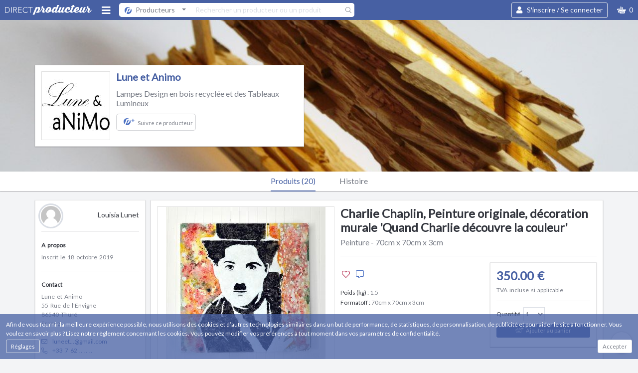

--- FILE ---
content_type: text/html; charset=UTF-8
request_url: https://www.directproducteur.com/lune-et-animo/charlie-chaplin-peinture-originale-decoration-murale-quand-charlie-decouvre-.html
body_size: 40744
content:
<!DOCTYPE html>
<html lang="fr">
<head>
    <!-- Meta tags -->
    <meta http-equiv="content-type" content="text/html; charset=UTF-8" />
    <meta http-equiv="content-language" content="fr-FR" />
    <title> Charlie Chaplin, Peinture originale, décoration murale &#039;Quand Charlie découvre la couleur&#039; - Lune et Animo | Direct Producteur </title>
    <meta name="description" content="Achetez en direct sur ma page Lune et Animo - Charlie Chaplin, Peinture originale, décoration murale &#039;Quand Charlie découvre la couleur&#039; - 1.5 - 70cm x 70cm x 3cm - Peinture originale sur gr..."/>
<meta name="author" lang="fr" content="Louisia Lunet">
<meta name="copyright" content="Copyright © 2026 Lune et Animo">
    <meta name="theme-color" content="#4760a3">
    <meta name="msapplication-navbutton-color" content="#4760a3">
    <meta name="apple-mobile-web-app-capable" content="yes">
    <meta name="apple-mobile-web-app-status-bar-style" content="black">
    <meta name="theme-color" content="#ffffff">
    <meta name="viewport" content="width=device-width, initial-scale=1, shrink-to-fit=no, viewport-fit=cover">
    <!-- Link tags -->
    <link rel="stylesheet" href="https://www.directproducteur.com/build/app.059c3dff.css">
    <link href="https://fonts.googleapis.com/css?family=Lato&display=swap" rel="stylesheet">
    <link rel="apple-touch-icon" sizes="180x180" href="/apple-touch-icon.png">
    <link rel="icon" type="image/png" sizes="32x32" href="/favicon-32x32.png">
    <link rel="icon" type="image/png" sizes="16x16" href="/favicon-16x16.png">
    <link rel="manifest" href="/manifest.json">
    <link rel="mask-icon" href="/safari-pinned-tab.svg" color="#5bbad5">
    <link rel="canonical" href="https://www.directproducteur.com/lune-et-animo/charlie-chaplin-peinture-originale-decoration-murale-quand-charlie-decouvre-.html" />
    <!-- Javascript tags -->
    <script type="text/javascript">
        if (top !== self) top.location.href = self.location.href;
        var DP = {
            route: 'store_catalog_product',
            user: {
                id: false,
                person: {
                    id: false,
                    storeCount: false
                },
                isLogged: false
            },
            visitor: {
                id: 'false'
            },
            env: {
                GOOGLE_ANALYTICS_ID: 'UA-116389698-1',
                GOOGLE_MAPS_API_KEY: 'AIzaSyAmadW908XnKAntOztrDSSdhhppXEeuB_c',
                GOOGLE_TAGMANAGER_ID: 'AW-747669164',
                FACEBOOK_CLIENT_ID: '244060896160012',
                FACEBOOK_CLIENT_SCOPES: 'public_profile,email',
                FACEBOOK_PIXEL_ID: '1071023609769274',
                RECAPTCHA_PUBLIC_KEY: '6LdnMMEqAAAAAEs6OIliPifT3PZzj0IykPQvjkwz',
                FONTAWESOME_KIT_ID: '1ef272b563',
                EVENTS_SITE_IDENTIFIER: 'www.directproducteur.com'
            },
            cmd: []
        };
        var CKEDITOR_BASEPATH = "https://www.directproducteur.com/build/ckeditor/";
    </script>
    <script type="text/javascript">
        (function(i,s,o,g,r,a,m){i['GoogleAnalyticsObject']=r;i[r]=i[r]||function(){
            (i[r].q=i[r].q||[]).push(arguments)},i[r].l=1*new Date();a=s.createElement(o),
            m=s.getElementsByTagName(o)[0];a.async=1;a.src=g;m.parentNode.insertBefore(a,m)
        })(window,document,'script','https://www.google-analytics.com/analytics.js','ga');
        ga('create', 'UA-116389698-1', 'auto');
        ga('require', 'ec');
        ga('set', 'currencyCode', 'EUR');
        if (DP.user.id) {
            ga('set', 'userId', DP.user.id);
        }
    </script>
    <script async defer src="https://www.googletagmanager.com/gtag/js?id=AW-747669164"></script>
    <script>window.dataLayer = window.dataLayer || [];function gtag(){dataLayer.push(arguments);}gtag('js', new Date());gtag('config', 'AW-747669164');</script>
    <script>
        !function(f,b,e,v,n,t,s)
        {if(f.fbq)return;n=f.fbq=function(){n.callMethod?
            n.callMethod.apply(n,arguments):n.queue.push(arguments)};
            if(!f._fbq)f._fbq=n;n.push=n;n.loaded=!0;n.version='2.0';
            n.queue=[];t=b.createElement(e);t.async=!0;
            t.src=v;s=b.getElementsByTagName(e)[0];
            s.parentNode.insertBefore(t,s)}(window, document,'script',
            'https://connect.facebook.net/en_US/fbevents.js');
        fbq('init', '1071023609769274');
    </script>
    <noscript><img height="1" width="1" style="display:none" src="https://www.facebook.com/tr?id=1071023609769274&ev=PageView&noscript=1" /></noscript>
        <script type="text/javascript">
        var directp = directp || {};
        directp.cmd = directp.cmd || [];
        directp.cmd.push(function () {
            directp.init({
                siteIdentifier: 'www.directproducteur.com',
                                visitor: {
                    "session_id": ""
                }
            });
        });
    </script>
</head>
<body  class="store_catalog_product" >
                    <div class="mmenu-page">
        <div class="fixed-top">
                    <nav class="navbar nvbrmain navbar-expand navbar-light">
        <div class="container justify-content-start">
            <a class="brand d-sm-block d-flex justify-content-center btn order-md-0 order-3 mx-md-0 mx-auto"
               href="https://www.directproducteur.com/">
                                    <img class="img-fluid lazy"
                         alt="Direct Producteur - Le réseau social de la vente directe - Social Shopping"
                                            data-src="https://www.directproducteur.com/images/logo_directproducteur_white.svg "
                        data-srcset=" https://www.directproducteur.com/images/logo_directproducteur_white.svg  2x" width="174" height="20">
                                                </a>

                            <button class="btn btn-hamburger display-2 text-white d-xl-block d-none order-1 collapsed" type="button" data-toggle="collapse" data-target="#desktop-menu" aria-expanded="false" aria-controls="collapseExample">
                    <i class="fas fa-bars"></i>
                </button>
                <button class="btn btn-hamburger display-2 text-white  d-xl-none d-block order-1 collapsed" id="mobile-menu-button"  type="button">
                    <i class="fas fa-bars"></i>
                </button>
                <button id="mobile-search-button" class="btn display-2 text-white order-2 d-md-none d-block collapsed" >
                    <i class="fas fa-search"></i>
                </button>
                        <nav id="mobile-search">
    <ul id="mobile-lazy-search-results">
        <li class="sticky-top Sticky bg-white">
            <button class="close m-4"><i class="fal fa-times"></i></button>
            <form class="form-inline flex-grow-1 p-5" method="post" action="/r" autocomplete="off">
                <div class="search-navbar input-group flex-grow-1">
                    <input type="hidden" name="scope" value="producer">
                    <input type="text" name="term" value="" id="mobile-lazy-search" class="form-control" data-remote="/search/mobile"
                           placeholder="Rechercher un producteur ou un produit"
                           required>
                    <button class="input-group-addon pr-2" style="border:0"><i class="fal fa-search"></i></button>
                </div>
            </form>
        </li>
        <li class="h5 title mt-3 ml-2">Suggestions</li>
                            <li class="mm-listitem ">
    <a class="mm-listitem__text d-flex align-items-center"
       href="/la-ferme-du-mont/">
        <div class="img-container">
            <img class="lazy" width="50" height="50" data-src="https://cdn.directproducteur.com/la-ferme-du-mont/images/la-ferme-du-mont-logo-50564.jpg?w=50&h=50" data-srcset="https://cdn.directproducteur.com/la-ferme-du-mont/images/la-ferme-du-mont-logo-50564.jpg?w=100&h=100 2x" alt="La Ferme du Mont">
        </div>
        <div class="d-flex flex-column">
            <p class="h5 ml-3 flex-grow-1 text-truncate">La Ferme du Mont</p>
            <p class="display-6 ml-3 font-weight-light">
                                                                </p>
        </div>
    </a>
</li>                    <li class="mm-listitem ">
    <a class="mm-listitem__text d-flex align-items-center"
       href="/leanorbio/">
        <div class="img-container">
            <img class="lazy" width="50" height="50" data-src="https://cdn.directproducteur.com/leanorbio/images/leanorbio-logo-48972.jpg?w=50&h=50" data-srcset="https://cdn.directproducteur.com/leanorbio/images/leanorbio-logo-48972.jpg?w=100&h=100 2x" alt="Leanorbio">
        </div>
        <div class="d-flex flex-column">
            <p class="h5 ml-3 flex-grow-1 text-truncate">Leanorbio</p>
            <p class="display-6 ml-3 font-weight-light">
                                                                </p>
        </div>
    </a>
</li>                    <li class="mm-listitem ">
    <a class="mm-listitem__text d-flex align-items-center"
       href="/savonneriedelafoux/">
        <div class="img-container">
            <img class="lazy" width="50" height="50" data-src="https://cdn.directproducteur.com/savonneriedelafoux/images/savonneriedelafoux-logo-61565.jpg?w=50&h=50" data-srcset="https://cdn.directproducteur.com/savonneriedelafoux/images/savonneriedelafoux-logo-61565.jpg?w=100&h=100 2x" alt="SAVONNERIE DE LA FOUX">
        </div>
        <div class="d-flex flex-column">
            <p class="h5 ml-3 flex-grow-1 text-truncate">SAVONNERIE DE LA FOUX</p>
            <p class="display-6 ml-3 font-weight-light">
                                                                </p>
        </div>
    </a>
</li>                    <li class="mm-listitem ">
    <a class="mm-listitem__text d-flex align-items-center"
       href="/lembeillage/">
        <div class="img-container">
            <img class="lazy" width="50" height="50" data-src="https://cdn.directproducteur.com/lembeillage/images/lembeillage-logo-53447.jpg?w=50&h=50" data-srcset="https://cdn.directproducteur.com/lembeillage/images/lembeillage-logo-53447.jpg?w=100&h=100 2x" alt="L&#039;embeillage">
        </div>
        <div class="d-flex flex-column">
            <p class="h5 ml-3 flex-grow-1 text-truncate">L&#039;embeillage</p>
            <p class="display-6 ml-3 font-weight-light">
                                                            Artisan                                                </p>
        </div>
    </a>
</li>                    <li class="mm-listitem ">
    <a class="mm-listitem__text d-flex align-items-center"
       href="/mon-petit-polo-francais/">
        <div class="img-container">
            <img class="lazy" width="50" height="50" data-src="https://cdn.directproducteur.com/mon-petit-polo-francais/images/mon-petit-polo-francais-logo-52994.jpg?w=50&h=50" data-srcset="https://cdn.directproducteur.com/mon-petit-polo-francais/images/mon-petit-polo-francais-logo-52994.jpg?w=100&h=100 2x" alt="Mon petit polo Français">
        </div>
        <div class="d-flex flex-column">
            <p class="h5 ml-3 flex-grow-1 text-truncate">Mon petit polo Français</p>
            <p class="display-6 ml-3 font-weight-light">
                                                                </p>
        </div>
    </a>
</li>                    <li class="mm-listitem ">
    <a class="mm-listitem__text d-flex align-items-center"
       href="/a-demain-le-linge-francais/">
        <div class="img-container">
            <img class="lazy" width="50" height="50" data-src="https://cdn.directproducteur.com/a-demain-le-linge-francais/images/a-demain-le-linge-francais-logo-53804.jpg?w=50&h=50" data-srcset="https://cdn.directproducteur.com/a-demain-le-linge-francais/images/a-demain-le-linge-francais-logo-53804.jpg?w=100&h=100 2x" alt="A demain - le linge français">
        </div>
        <div class="d-flex flex-column">
            <p class="h5 ml-3 flex-grow-1 text-truncate">A demain - le linge français</p>
            <p class="display-6 ml-3 font-weight-light">
                            </p>
        </div>
    </a>
</li>            </ul>
</nav>                            <div class="desktop-search d-md-flex d-none order-2 flex-grow-1  mr-auto">
                    <form class="form-inline flex-grow-1" method="post" action="/r" autocomplete="off">
                        <div class="search-navbar input-group flex-grow-1">
                            <div class="dropdown">
                                <button class="btn btn-light dropdown-toggle" type="button" id="dropdownMenuButton" data-toggle="dropdown" aria-haspopup="true" aria-expanded="false">
                                    <span class="item"><svg height="18" width="18" xmlns="http://www.w3.org/2000/svg"><path d="m10.82689857 3.39580661s-.29165267.737647-.29165267.737647c0-.0169574.90903282-.96067995 2.1958065-.96067995.05373001 0 .10557175.00201189.15672684.00546086-1.11219407-.74425751-2.44926453-1.17853946-3.88795853-1.17853946-3.86590004 0-7.00000763 3.13410157-7.00000763 7.00038928 0 1.85927856.72509766 3.54869568 1.90741539 4.80225009 0 0 4.20913696-10.40652782 4.20913696-10.40652782zm3.81131173 1.45560616c.04454612.22648192.06566047.46460408.06566047.7060315 0 2.212941-1.57113075 4.85082299-2.15366363 5.52092779 0 0-.04626274.0570516-.04626274.0570516-.66166878.80763221-1.54538155 1.28833145-2.21477509 1.3761363-1.85342789.24343932-2.41278648-1.05293971-2.41278648-1.05293971s.87487221-.80619514.87487221-.80619514.25723457.35998553.56605339.35998553c.94345092 0 2.62470245-3.37926537 2.62470245-4.94035232 0-.49751294-.17157555-.72068959-.53180695-.72068959-.63480377 0-1.38951301.65199774-1.9384861 1.44109177 0 0-3.45588684 8.54121357-3.45588684 8.54121357.90525628.42709661 1.91677094.66636843 2.98398972.66636843 3.86624336 0 7.00035095-3.13395786 7.00035095-6.99995816 0-1.55303937-.50614357-2.98766434-1.36196136-4.14867157z" fill="#4c71c3" fill-rule="evenodd"/></svg><span class='ml-2'>Producteurs</span></span>
                                </button>
                                <div class="dropdown-menu" aria-labelledby="dropdownMenuButton">
                                                                             <a class="dropdown-item" data-scope="producer" data-placeholder="Rechercher un producteur ou un produit" href="#"><span class="item"><svg height="18" width="18" xmlns="http://www.w3.org/2000/svg"><path d="m10.82689857 3.39580661s-.29165267.737647-.29165267.737647c0-.0169574.90903282-.96067995 2.1958065-.96067995.05373001 0 .10557175.00201189.15672684.00546086-1.11219407-.74425751-2.44926453-1.17853946-3.88795853-1.17853946-3.86590004 0-7.00000763 3.13410157-7.00000763 7.00038928 0 1.85927856.72509766 3.54869568 1.90741539 4.80225009 0 0 4.20913696-10.40652782 4.20913696-10.40652782zm3.81131173 1.45560616c.04454612.22648192.06566047.46460408.06566047.7060315 0 2.212941-1.57113075 4.85082299-2.15366363 5.52092779 0 0-.04626274.0570516-.04626274.0570516-.66166878.80763221-1.54538155 1.28833145-2.21477509 1.3761363-1.85342789.24343932-2.41278648-1.05293971-2.41278648-1.05293971s.87487221-.80619514.87487221-.80619514.25723457.35998553.56605339.35998553c.94345092 0 2.62470245-3.37926537 2.62470245-4.94035232 0-.49751294-.17157555-.72068959-.53180695-.72068959-.63480377 0-1.38951301.65199774-1.9384861 1.44109177 0 0-3.45588684 8.54121357-3.45588684 8.54121357.90525628.42709661 1.91677094.66636843 2.98398972.66636843 3.86624336 0 7.00035095-3.13395786 7.00035095-6.99995816 0-1.55303937-.50614357-2.98766434-1.36196136-4.14867157z" fill="#4c71c3" fill-rule="evenodd"/></svg><span class='ml-2'>Producteurs</span></span></a>
                                                                             <a class="dropdown-item" data-scope="member" data-placeholder="Rechercher un membre" href="#"><span class="item"><i class='fal fa-user'></i> <span class='ml-2'>Membres</span></span></a>
                                                                    </div>
                            </div>
                            <input type="hidden" name="scope" value="producer">
                            <input type="text" name="term" value="" class="form-control popover-lazy-search" data-remote="/search/popover"
                                   placeholder="Rechercher un producteur ou un produit"
                                   required>
                            <button class="input-group-addon pr-2" style="border:0"><i class="fal fa-search"></i></button>
                        </div>
                    </form>
                </div>
                                                            <a class="login text-white btn btn-outline-light order-6 display-5" data-toggle="modal" data-target="#login-signup-modal">
    <i class="fas fa-user" aria-hidden="true"></i> <span class="ml-2">S'inscrire / Se connecter</span>
</a>
                                                    <div class="nav-item dropdown-lazy pull-right order-7" data-remote="/purchase/cart/popover" style="position: relative">
                    <a tabindex="1" class="shopping-basket btn text-white display-5 dropdown-toggle d-flex align-items-center" role="button" data-toggle="dropdown" aria-haspopup="true" aria-expanded="false">
                        <img class="lazy" alt="add-to-cart" width="18" height="14" data-src="https://www.directproducteur.com/images/common/basket.svg"> <span class="ml-2 cartCount">0</span>
                    </a>
                    <div class="dropdown-menu" aria-labelledby="dropdownMenuLink"></div>
                </div>
                                    </div>
    </nav>
    <nav id="desktop-menu" class="navbar navbar-light navbar-expand-xl bg-white collapse justify-content-xl-center justify-content-start">
    <ul class="navbar-nav">
        <li class="nav-item mr-xxl-4 mr-xl-3 mr-2 d-xxl-block d-none">
            <a id="mapsToggler">
                        <span class="category-icon">
                            <img class="lazy" width="20" height="20" data-src="https://www.directproducteur.com/images/common/category-menu/franceHigh.svg">
                        </span>
            </a>
        </li>
                    <li class="nav-item dropdown display-4 ml-xxl-4 ml-xl-2 ">
                <a class="nav-link dropdown-toggle " href="#" role="button" data-toggle="dropdown" aria-haspopup="true" aria-expanded="false">
                    Mode
                </a>
                                                <div class="dropdown-menu p-2" aria-labelledby="navbarDropdown">
                                        
                                        
                                                                            <ul class="nav nav-tabs">
                                                                            
                                                                        
                                                                                        <li class="nav-item display-5">
    <a class="nav-link text-truncate  text-dark   active "
       data-toggle="tab"
                    href="#Mode-Accessoire-bébé">
            <span class="category-icon">
                                      <img class="lazy"
                          data-src="https://www.directproducteur.com/images/common/category-menu/252/1016.svg"
                          alt="Accessoire bébé">
                             </span>
            Accessoire bébé
            </a>
                </li>
                            
                                                                                
                                                                    
                                                                        
                                                                        
                                                                                        <li class="nav-item display-5">
    <a class="nav-link text-truncate  text-dark   "
       data-toggle="tab"
                    href="#Mode-Accessoire-femme">
            <span class="category-icon">
                                      <img class="lazy"
                          data-src="https://www.directproducteur.com/images/common/category-menu/252/1015.svg"
                          alt="Accessoire femme">
                             </span>
            Accessoire femme
            </a>
                </li>
                            
                                                                                
                                                                    
                                                                        
                                                                        
                                                                                        <li class="nav-item display-5">
    <a class="nav-link text-truncate  text-dark   "
       data-toggle="tab"
                    href="#Mode-Accessoires-enfant">
            <span class="category-icon">
                                      <img class="lazy"
                          data-src="https://www.directproducteur.com/images/common/category-menu/252/880.svg"
                          alt="Accessoires enfant">
                             </span>
            Accessoires enfant
            </a>
                </li>
                            
                                                                                
                                                                    
                                                                        
                                                                        
                                                                                        <li class="nav-item display-5">
    <a class="nav-link text-truncate  text-dark   "
       data-toggle="tab"
                    href="#Mode-Accessoires-homme">
            <span class="category-icon">
                                      <img class="lazy"
                          data-src="https://www.directproducteur.com/images/common/category-menu/252/881.svg"
                          alt="Accessoires homme">
                             </span>
            Accessoires homme
            </a>
                </li>
                            
                                                                                
                                                                    
                                                                        
                                                                        
                                                                                        <li class="nav-item display-5">
    <a class="nav-link text-truncate  text-dark   "
       data-toggle="tab"
                    href="#Mode-Bijoux">
            <span class="category-icon">
                                      <img class="lazy"
                          data-src="https://www.directproducteur.com/images/common/category-menu/252/652.svg"
                          alt="Bijoux">
                             </span>
            Bijoux
            </a>
                </li>
                            
                                                                                
                                                                    
                                                                        
                                                                        
                                                                                        <li class="nav-item display-5">
    <a class="nav-link text-truncate  text-dark   "
       data-toggle="tab"
                    href="#Mode-Petite-maroquinerie">
            <span class="category-icon">
                                      <img class="lazy"
                          data-src="https://www.directproducteur.com/images/common/category-menu/252/398.svg"
                          alt="Petite maroquinerie">
                             </span>
            Petite maroquinerie
            </a>
                </li>
                            
                                                                                
                                                                    
                                                                        
                                                                        
                                                                                        <li class="nav-item display-5">
    <a class="nav-link text-truncate  text-dark   "
       data-toggle="tab"
                    href="#Mode-Sac-et-bagage">
            <span class="category-icon">
                                      <img class="lazy"
                          data-src="https://www.directproducteur.com/images/common/category-menu/252/660.svg"
                          alt="Sac et bagage">
                             </span>
            Sac et bagage
            </a>
                </li>
                            
                                                                                
                                                                    
                                                                        
                                                                        
                                                                                        <li class="nav-item display-5">
    <a class="nav-link text-truncate  text-dark   "
       data-toggle="tab"
                    href="#Mode-Vêtement-bébé">
            <span class="category-icon">
                                      <img class="lazy"
                          data-src="https://www.directproducteur.com/images/common/category-menu/252/488.svg"
                          alt="Vêtement bébé">
                             </span>
            Vêtement bébé
            </a>
                </li>
                            
                                                                                
                                                                    
                                                                        
                                                                        
                                                                                        <li class="nav-item display-5">
    <a class="nav-link text-truncate  text-dark   "
       data-toggle="tab"
                    href="#Mode-Vêtement-enfant">
            <span class="category-icon">
                                      <img class="lazy"
                          data-src="https://www.directproducteur.com/images/common/category-menu/252/520.svg"
                          alt="Vêtement enfant">
                             </span>
            Vêtement enfant
            </a>
                </li>
                            
                                                                                
                                                                    
                                                                        
                                                                        
                                                        
                                                                                            
                                                                                
                                                                    
                                                                        
                                                                        
                                                        
                                                                                            
                                                                                        <li class="nav-item display-5">
    <a class="nav-link text-truncate  text-dark   "
       data-toggle="tab"
                   href="#Mode-Autre">
        <span class="category-icon text-primary">
           <i class="far fa-ellipsis-h display-3"></i>
        </span>
        Autre
            </a>
    </li>
                                                    
                                                 </ul>                     
                                        
                                                 <div class="tab-content"> 
                                                                        
                                                                                            <div class="tab-pane container active" id="Mode-Accessoire-bébé">
        <div class="left-col">
                            <div class="nav-item position-relative">
                    <a class="display-6  text-dark text-truncate"
                       href="/f/mode/accessoire-bebe/bavoir/">Bavoir
                    </a>

                                    </div>
                            <div class="nav-item position-relative">
                    <a class="display-6  text-dark text-truncate"
                       href="/f/mode/accessoire-bebe/cape-et-sortie-de-bain/">Cape et sortie de bain
                    </a>

                                    </div>
                            <div class="nav-item position-relative">
                    <a class="display-6  text-dark text-truncate"
                       href="/f/mode/accessoire-bébé/couche-lavable/">Couche lavable
                    </a>

                                    </div>
                            <div class="nav-item position-relative">
                    <a class="display-6  text-dark text-truncate"
                       href="/f/mode/accessoire-bebe/couverture-bebe/">Couverture bébé
                    </a>

                                    </div>
                            <div class="nav-item position-relative">
                    <a class="display-6  text-dark text-truncate"
                       href="/f/mode/accessoire-bébé/doudou-et-peluche/">Doudou et peluche
                    </a>

                                    </div>
                            <div class="nav-item position-relative">
                    <a class="display-6  text-dark text-truncate"
                       href="/f/mode/accessoire-bébé/echarpe-de-portage/">Echarpe de portage
                    </a>

                                    </div>
                            <div class="nav-item position-relative">
                    <a class="display-6  text-dark text-truncate"
                       href="/f/mode/accessoire-bebe/sac-a-langer/">Sac à langer
                    </a>

                                    </div>
                            <div class="nav-item position-relative">
                    <a class="display-6  text-dark text-truncate"
                       href="/f/mode/accessoire-bébé/tapis-de-change/">Tapis de change
                    </a>

                                    </div>
                            <div class="nav-item position-relative">
                    <a class="display-6  text-dark text-truncate"
                       href="/f/mode/accessoire-bebe/turbulette/">Turbulette
                    </a>

                                    </div>
                    </div>
        <div class="right-col">
                        <a class="text-secondary display-6 text-dark text-truncate"
               href="/f/mode/accessoire-bébé/">Voir tout</a>
            
        </div>
    </div>

                                                                                    
                                                                    
                                                
                                                                        
                                                                                            <div class="tab-pane container " id="Mode-Accessoire-femme">
        <div class="left-col">
                            <div class="nav-item position-relative">
                    <a class="display-6  text-dark text-truncate"
                       href="/f/mode/accessoire-femme/baguette/">Baguette florale
                    </a>

                                    </div>
                            <div class="nav-item position-relative">
                    <a class="display-6  text-dark text-truncate"
                       href="/f/mode/accessoire-femme/bandeau/">Bandeau
                    </a>

                                    </div>
                            <div class="nav-item position-relative">
                    <a class="display-6  text-dark text-truncate"
                       href="/f/mode/accessoire-femme/couronne/">Couronne de fleurs
                    </a>

                                    </div>
                            <div class="nav-item position-relative">
                    <a class="display-6  text-dark text-truncate"
                       href="/f/mode/accessoire-femme/diademe/">Diadème
                    </a>

                                    </div>
                            <div class="nav-item position-relative">
                    <a class="display-6  text-dark text-truncate"
                       href="/f/mode/accessoire-femme/etui-lunette/">Etui à lunette
                    </a>

                                    </div>
                            <div class="nav-item position-relative">
                    <a class="display-6  text-dark text-truncate"
                       href="/f/mode/accessoire-femme/serre-tete/">Serre-tête
                    </a>

                                    </div>
                    </div>
        <div class="right-col">
                        <a class="text-secondary display-6 text-dark text-truncate"
               href="/f/mode/accessoire-femme/">Voir tout</a>
            
        </div>
    </div>

                                                                                    
                                                                    
                                                
                                                                        
                                                                                            <div class="tab-pane container " id="Mode-Accessoires-enfant">
        <div class="left-col">
                            <div class="nav-item position-relative">
                    <a class="display-6  text-dark text-truncate"
                       href="/f/mode/accessoires-enfant/baguette/">Baguette florale
                    </a>

                                    </div>
                            <div class="nav-item position-relative">
                    <a class="display-6  text-dark text-truncate"
                       href="/f/mode/accessoire-enfant/cape-de-bain/">Cape de bain
                    </a>

                                    </div>
                            <div class="nav-item position-relative">
                    <a class="display-6  text-dark text-truncate"
                       href="/f/mode/accessoires-enfant/couronne/">Couronne de fleurs
                    </a>

                                    </div>
                            <div class="nav-item position-relative">
                    <a class="display-6  text-dark text-truncate"
                       href="/f/mode/accessoires-enfant/etui-a-lunette/">Etui à lunette
                    </a>

                                    </div>
                            <div class="nav-item position-relative">
                    <a class="display-6  text-dark text-truncate"
                       href="/f/mode/accessoires-enfant/serre-tete/">Serre-tête
                    </a>

                                    </div>
                            <div class="nav-item position-relative">
                    <a class="display-6  text-dark text-truncate"
                       href="/f/mode/accessoires-enfant/tablier-enfant/">Tablier
                    </a>

                                    </div>
                    </div>
        <div class="right-col">
                        <a class="text-secondary display-6 text-dark text-truncate"
               href="/f/mode/accessoires-enfant/">Voir tout</a>
            
        </div>
    </div>

                                                                                    
                                                                    
                                                
                                                                        
                                                                                            <div class="tab-pane container " id="Mode-Accessoires-homme">
        <div class="left-col">
                            <div class="nav-item position-relative">
                    <a class="display-6  text-dark text-truncate"
                       href="/f/mode/accessoire-homme/bouton-de-manchette/">Bouton de manchette
                    </a>

                                    </div>
                            <div class="nav-item position-relative">
                    <a class="display-6  text-dark text-truncate"
                       href="/f/mode/accessoire-homme/bretelle/">Bretelle
                    </a>

                                    </div>
                            <div class="nav-item position-relative">
                    <a class="display-6  text-dark text-truncate"
                       href="/f/mode/accessoire-homme/cravate/">Cravate
                    </a>

                                    </div>
                            <div class="nav-item position-relative">
                    <a class="display-6  text-dark text-truncate"
                       href="/f/mode/accessoire-homme/noeud-papillon/">Noeud papillon
                    </a>

                                    </div>
                    </div>
        <div class="right-col">
                        <a class="text-secondary display-6 text-dark text-truncate"
               href="/f/mode/accessoires-homme/">Voir tout</a>
            
        </div>
    </div>

                                                                                    
                                                                    
                                                
                                                                        
                                                                                            <div class="tab-pane container " id="Mode-Bijoux">
        <div class="left-col">
                            <div class="nav-item position-relative">
                    <a class="display-6  text-dark text-truncate"
                       href="/f/mode/bijoux/bague/">Bague
                    </a>

                                    </div>
                            <div class="nav-item position-relative">
                    <a class="display-6  text-dark text-truncate"
                       href="/f/mode/bijoux/barrette/">Barrette
                    </a>

                                    </div>
                            <div class="nav-item position-relative">
                    <a class="display-6  text-dark text-truncate"
                       href="/f/mode/bijoux/bijoux-de-sac/">Bijoux de sac
                    </a>

                                    </div>
                            <div class="nav-item position-relative">
                    <a class="display-6  text-dark text-truncate"
                       href="/f/mode/bijoux/boite-a-bijoux/">Boite à bijoux
                    </a>

                                    </div>
                            <div class="nav-item position-relative">
                    <a class="display-6  text-dark text-truncate"
                       href="/f/mode/bijoux/bola-de-grossesse/">Bola de grossesse
                    </a>

                                    </div>
                            <div class="nav-item position-relative">
                    <a class="display-6  text-dark text-truncate"
                       href="/f/mode/bijoux/boucle-oreille/">Boucle d&#039;oreille
                    </a>

                                    </div>
                            <div class="nav-item position-relative">
                    <a class="display-6  text-dark text-truncate"
                       href="/f/mode/bijoux/bouton-de-manchette/">Bouton de manchette
                    </a>

                                    </div>
                            <div class="nav-item position-relative">
                    <a class="display-6  text-dark text-truncate"
                       href="/f/mode/bijoux/bracelet/">Bracelet
                    </a>

                                    </div>
                            <div class="nav-item position-relative">
                    <a class="display-6  text-dark text-truncate"
                       href="/f/mode/bijoux/bracelet-floral/">Bracelet floral
                    </a>

                                    </div>
                            <div class="nav-item position-relative">
                    <a class="display-6  text-dark text-truncate"
                       href="/f/mode/bijoux/broche/">Broche
                    </a>

                                    </div>
                    </div>
        <div class="right-col">
                            <div class="nav-item position-relative">
                    <a class="display-6  text-dark  text-truncate"
                       href="/f/mode/bijoux/collier/">Collier
                    </a>
                                    </div>
                            <div class="nav-item position-relative">
                    <a class="display-6  text-dark  text-truncate"
                       href="/f/mode/bijoux/diademe/">Diadème
                    </a>
                                    </div>
                            <div class="nav-item position-relative">
                    <a class="display-6  text-dark  text-truncate"
                       href="/f/mode/bijoux/montre/">Montre
                    </a>
                                    </div>
                            <div class="nav-item position-relative">
                    <a class="display-6  text-dark  text-truncate"
                       href="/f/mode/bijoux/parure-plastron/">Parure / Plastron
                    </a>
                                    </div>
                            <div class="nav-item position-relative">
                    <a class="display-6  text-dark  text-truncate"
                       href="/f/mode/bijoux/pendentif/">Pendentif
                    </a>
                                    </div>
                            <div class="nav-item position-relative">
                    <a class="display-6  text-dark  text-truncate"
                       href="/f/mode/bijoux/porte-cle/">Porte-clé
                    </a>
                                    </div>
                            <div class="nav-item position-relative">
                    <a class="display-6  text-dark  text-truncate"
                       href="/f/mode/bijoux/sautoir/">Sautoir
                    </a>
                                    </div>
                        <a class="text-secondary display-6 text-dark text-truncate"
               href="/f/mode/bijoux/">Voir tout</a>
            
        </div>
    </div>

                                                                                    
                                                                    
                                                
                                                                        
                                                                                            <div class="tab-pane container " id="Mode-Petite-maroquinerie">
        <div class="left-col">
                            <div class="nav-item position-relative">
                    <a class="display-6  text-dark text-truncate"
                       href="/f/mode/petite-maroquinerie/ceinture/">Ceinture
                    </a>

                                    </div>
                            <div class="nav-item position-relative">
                    <a class="display-6  text-dark text-truncate"
                       href="/f/mode/sac-bagage/porte-carte/">Porte-carte
                    </a>

                                    </div>
                            <div class="nav-item position-relative">
                    <a class="display-6  text-dark text-truncate"
                       href="/f/mode/sac-bagage/porte-monnaie/">Porte-monnaie
                    </a>

                                    </div>
                            <div class="nav-item position-relative">
                    <a class="display-6  text-dark text-truncate"
                       href="/f/mode/sac-bagage/portefeuille/">Portefeuille
                    </a>

                                    </div>
                            <div class="nav-item position-relative">
                    <a class="display-6  text-dark text-truncate"
                       href="/f/mode/sac-bagage/trousse/">Trousse
                    </a>

                                    </div>
                    </div>
        <div class="right-col">
                        <a class="text-secondary display-6 text-dark text-truncate"
               href="/f/mode/petite-maroquinerie/">Voir tout</a>
            
        </div>
    </div>

                                                                                    
                                                                    
                                                
                                                                        
                                                                                            <div class="tab-pane container " id="Mode-Sac-et-bagage">
        <div class="left-col">
                            <div class="nav-item position-relative">
                    <a class="display-6  text-dark text-truncate"
                       href="/f/mode/sac-bagage/besace/">Besace
                    </a>

                                    </div>
                            <div class="nav-item position-relative">
                    <a class="display-6  text-dark text-truncate"
                       href="/f/mode/sac-bagage/cabas/">Cabas
                    </a>

                                    </div>
                            <div class="nav-item position-relative">
                    <a class="display-6  text-dark text-truncate"
                       href="/f/mode/sac-bagage/pochette/">Pochette
                    </a>

                                    </div>
                            <div class="nav-item position-relative">
                    <a class="display-6  text-dark text-truncate"
                       href="/f/mode/sac-bagage/sac-a-dos/">Sac à dos
                    </a>

                                    </div>
                            <div class="nav-item position-relative">
                    <a class="display-6  text-dark text-truncate"
                       href="/f/mode/sac-bagage/sac-a-main/">Sac à main
                    </a>

                                    </div>
                            <div class="nav-item position-relative">
                    <a class="display-6  text-dark text-truncate"
                       href="/f/mode/sac-bagage/sac-bandouliere/">Sac bandoulière
                    </a>

                                    </div>
                            <div class="nav-item position-relative">
                    <a class="display-6  text-dark text-truncate"
                       href="/f/mode/sac-bagage/sac-de-plage/">Sac de plage
                    </a>

                                    </div>
                            <div class="nav-item position-relative">
                    <a class="display-6  text-dark text-truncate"
                       href="/f/mode/sac-bagage/sac-enfant/">Sac enfant
                    </a>

                                    </div>
                            <div class="nav-item position-relative">
                    <a class="display-6  text-dark text-truncate"
                       href="/f/mode/sac-bagage/sacoche/">Sacoche
                    </a>

                                    </div>
                    </div>
        <div class="right-col">
                        <a class="text-secondary display-6 text-dark text-truncate"
               href="/f/mode/sac-bagage/">Voir tout</a>
            
        </div>
    </div>

                                                                                    
                                                                    
                                                
                                                                        
                                                                                            <div class="tab-pane container " id="Mode-Vêtement-bébé">
        <div class="left-col">
                            <div class="nav-item position-relative">
                    <a class="display-6  text-dark text-truncate"
                       href="/f/mode/vetement-bebe/body/">Body
                    </a>

                                    </div>
                            <div class="nav-item position-relative">
                    <a class="display-6  text-dark text-truncate"
                       href="/f/mode/vetement-bebe/bonnet/">Bonnet
                    </a>

                                    </div>
                            <div class="nav-item position-relative">
                    <a class="display-6  text-dark text-truncate"
                       href="/f/mode/vetement-bebe/chausson/">Chausson
                    </a>

                                    </div>
                            <div class="nav-item position-relative">
                    <a class="display-6  text-dark text-truncate"
                       href="/f/mode/vetement-bebe/echarpe/">Echarpe
                    </a>

                                    </div>
                            <div class="nav-item position-relative">
                    <a class="display-6  text-dark text-truncate"
                       href="/f/mode/vetement-bebe/gilet/">Gilet
                    </a>

                                    </div>
                    </div>
        <div class="right-col">
                        <a class="text-secondary display-6 text-dark text-truncate"
               href="/f/mode/vetement-bebe/">Voir tout</a>
            
        </div>
    </div>

                                                                                    
                                                                    
                                                
                                                                        
                                                                                            <div class="tab-pane container " id="Mode-Vêtement-enfant">
        <div class="left-col">
                            <div class="nav-item position-relative">
                    <a class="display-6  text-dark text-truncate"
                       href="/f/mode/vetement-enfant/foulard/">Foulard
                    </a>

                                    </div>
                            <div class="nav-item position-relative">
                    <a class="display-6  text-dark text-truncate"
                       href="/f/mode/vetement-enfant/haut/">Haut
                    </a>

                                    </div>
                            <div class="nav-item position-relative">
                    <a class="display-6  text-dark text-truncate"
                       href="/f/mode/vetement-enfant/poncho/">Poncho
                    </a>

                                    </div>
                            <div class="nav-item position-relative">
                    <a class="display-6  text-dark text-truncate"
                       href="/f/mode/vetement-enfant/robe/">Robe
                    </a>

                                    </div>
                            <div class="nav-item position-relative">
                    <a class="display-6  text-dark text-truncate"
                       href="/f/mode/vetement-enfant/t-shirt/">T-shirt
                    </a>

                                    </div>
                    </div>
        <div class="right-col">
                        <a class="text-secondary display-6 text-dark text-truncate"
               href="/f/mode/vetement-enfant/">Voir tout</a>
            
        </div>
    </div>

                                                                                    
                                                                    
                                                
                                                                        
                                                                                            <div class="tab-pane container" id="Mode-Autre">
        <div class="right-col">
                        <div class="nav-item position-relative">
                <a class=" text-dark display-6 text-dark text-truncate"
                   href="/f/mode/vetement-femme/">
                    <span class="category-icon">
                                                <img class="lazy" data-src="https://www.directproducteur.com/images/common/category-menu/252/401.svg">
                                            </span>
                    Vêtement femme
                </a>
                            </div>
                        <div class="nav-item position-relative">
                <a class=" text-dark display-6 text-dark text-truncate"
                   href="/f/mode/vetement-homme/">
                    <span class="category-icon">
                                                <img class="lazy" data-src="https://www.directproducteur.com/images/common/category-menu/252/449.svg">
                                            </span>
                    Vêtement homme
                </a>
                            </div>
                    </div>
        <div class="left-col">
                    </div>
    </div>
                                                    
                                                                    
                                                
                                                                        
                                                                                
                                                </div>                                    </div>

            </li>
                    <li class="nav-item dropdown display-4 ml-xxl-4 ml-xl-2 ">
                <a class="nav-link dropdown-toggle " href="#" role="button" data-toggle="dropdown" aria-haspopup="true" aria-expanded="false">
                    Vins et Spiritueux
                </a>
                                                <div class="dropdown-menu p-2" aria-labelledby="navbarDropdown">
                                        
                                        
                                                                            <ul class="nav nav-tabs">
                                                                            
                                                                                                    <li class="nav-item display-5">
    <a class="nav-link text-truncate  text-dark   active "
       data-toggle="tab"
                    href="#Vins-et-Spiritueux-Alsace">
            <span class="category-icon">
                                      <img class="lazy"
                          data-src="https://www.directproducteur.com/images/common/category-menu/253/546.svg"
                          alt="Alsace">
                             </span>
            Alsace
            </a>
                </li>

                                                    
                                                                    
                                                                        
                                                                                                    <li class="nav-item display-5">
    <a class="nav-link text-truncate  text-dark   "
       data-toggle="tab"
                    href="#Vins-et-Spiritueux-Bordeaux">
            <span class="category-icon">
                                      <img class="lazy"
                          data-src="https://www.directproducteur.com/images/common/category-menu/253/547.svg"
                          alt="Bordeaux">
                             </span>
            Bordeaux
            </a>
                </li>

                                                    
                                                                    
                                                                        
                                                                                                    <li class="nav-item display-5">
    <a class="nav-link text-truncate  text-dark   "
       data-toggle="tab"
                    href="#Vins-et-Spiritueux-Bourgogne-et-Beaujolais">
            <span class="category-icon">
                                      <img class="lazy"
                          data-src="https://www.directproducteur.com/images/common/category-menu/253/548.svg"
                          alt="Bourgogne et Beaujolais">
                             </span>
            Bourgogne et Beaujolais
            </a>
                </li>

                                                    
                                                                    
                                                                        
                                                                                                    <li class="nav-item display-5">
    <a class="nav-link text-truncate  text-dark   "
       data-toggle="tab"
                    href="#Vins-et-Spiritueux-Champagne">
            <span class="category-icon">
                                      <img class="lazy"
                          data-src="https://www.directproducteur.com/images/common/category-menu/253/549.svg"
                          alt="Champagne">
                             </span>
            Champagne
            </a>
                </li>

                                                    
                                                                    
                                                                        
                                                                                                    <li class="nav-item display-5">
    <a class="nav-link text-truncate  text-dark   "
       data-toggle="tab"
                    href="#Vins-et-Spiritueux-Languedoc-et-Roussillon">
            <span class="category-icon">
                                      <img class="lazy"
                          data-src="https://www.directproducteur.com/images/common/category-menu/253/552.svg"
                          alt="Languedoc et Roussillon">
                             </span>
            Languedoc et Roussillon
            </a>
                </li>

                                                    
                                                                    
                                                                        
                                                                                                    <li class="nav-item display-5">
    <a class="nav-link text-truncate  text-dark   "
       data-toggle="tab"
                    href="#Vins-et-Spiritueux-Loire">
            <span class="category-icon">
                                      <img class="lazy"
                          data-src="https://www.directproducteur.com/images/common/category-menu/253/554.svg"
                          alt="Loire">
                             </span>
            Loire
            </a>
                </li>

                                                    
                                                                    
                                                                        
                                                                                                    <li class="nav-item display-5">
    <a class="nav-link text-truncate  text-dark   "
       data-toggle="tab"
                    href="#Vins-et-Spiritueux-Provence-et-Corse">
            <span class="category-icon">
                                      <img class="lazy"
                          data-src="https://www.directproducteur.com/images/common/category-menu/253/550.svg"
                          alt="Provence et Corse">
                             </span>
            Provence et Corse
            </a>
                </li>

                                                    
                                                                    
                                                                        
                                                                                                    <li class="nav-item display-5">
    <a class="nav-link text-truncate  text-dark   "
       data-toggle="tab"
                    href="#Vins-et-Spiritueux-Rhône">
            <span class="category-icon">
                                      <img class="lazy"
                          data-src="https://www.directproducteur.com/images/common/category-menu/253/555.svg"
                          alt="Rhône">
                             </span>
            Rhône
            </a>
                </li>

                                                    
                                                                    
                                                                        
                                                                                                    <li class="nav-item display-5">
    <a class="nav-link text-truncate  text-dark   "
       data-toggle="tab"
                    href="#Vins-et-Spiritueux-Spiritueux">
            <span class="category-icon">
                                      <img class="lazy"
                          data-src="https://www.directproducteur.com/images/common/category-menu/253/556.svg"
                          alt="Spiritueux">
                             </span>
            Spiritueux
            </a>
                </li>

                                                    
                                                                    
                                                                        
                                                                                                    <li class="nav-item display-5">
    <a class="nav-link text-truncate  text-dark   "
       data-toggle="tab"
                    href="#Vins-et-Spiritueux-Sud-Ouest">
            <span class="category-icon">
                                      <img class="lazy"
                          data-src="https://www.directproducteur.com/images/common/category-menu/253/553.svg"
                          alt="Sud-Ouest">
                             </span>
            Sud-Ouest
            </a>
                </li>

                                                    
                                                 </ul>                     
                                        
                                                 <div class="tab-content"> 
                                                                                                        <div class="tab-pane container active" id="Vins-et-Spiritueux-Alsace">
        <div class="left-col">
                            <div class="nav-item position-relative">
                    <a class="display-6  text-dark text-truncate"
                       href="/f/vins-spiritueux/alsace/toute-alsace/">Toute l&#039;Alsace
                    </a>

                                    </div>
                    </div>
        <div class="right-col">
                        <a class="text-secondary display-6 text-dark text-truncate"
               href="/f/vins-spiritueux/alsace/">Voir tout</a>
            
        </div>
    </div>

                                                    
                                                                    
                                                
                                                                                                        <div class="tab-pane container " id="Vins-et-Spiritueux-Bordeaux">
        <div class="left-col">
                            <div class="nav-item position-relative">
                    <a class="display-6  text-dark text-truncate"
                       href="/f/vins-spiritueux/bordeaux/tout-bordeaux/">Tout le Bordeaux
                    </a>

                                    </div>
                    </div>
        <div class="right-col">
                        <a class="text-secondary display-6 text-dark text-truncate"
               href="/f/vins-spiritueux/bordeaux/">Voir tout</a>
            
        </div>
    </div>

                                                    
                                                                    
                                                
                                                                                                        <div class="tab-pane container " id="Vins-et-Spiritueux-Bourgogne-et-Beaujolais">
        <div class="left-col">
                            <div class="nav-item position-relative">
                    <a class="display-6  text-dark text-truncate"
                       href="/f/vins-spiritueux/bourgogne-beaujolais/tout-le-beaujolais/">Tout le Beaujolais
                    </a>

                                    </div>
                            <div class="nav-item position-relative">
                    <a class="display-6  text-dark text-truncate"
                       href="/f/vins-spiritueux/bourgogne-beaujolais/toute-la-bourgogne/">Toute la Bourgogne
                    </a>

                                    </div>
                    </div>
        <div class="right-col">
                        <a class="text-secondary display-6 text-dark text-truncate"
               href="/f/vins-spiritueux/bourgogne-beaujolais/">Voir tout</a>
            
        </div>
    </div>

                                                    
                                                                    
                                                
                                                                                                        <div class="tab-pane container " id="Vins-et-Spiritueux-Champagne">
        <div class="left-col">
                            <div class="nav-item position-relative">
                    <a class="display-6  text-dark text-truncate"
                       href="/f/vins-spiritueux/champagne/toute-champagne/">Toute la Champagne
                    </a>

                                    </div>
                    </div>
        <div class="right-col">
                        <a class="text-secondary display-6 text-dark text-truncate"
               href="/f/vins-spiritueux/champagne/">Voir tout</a>
            
        </div>
    </div>

                                                    
                                                                    
                                                
                                                                                                        <div class="tab-pane container " id="Vins-et-Spiritueux-Languedoc-et-Roussillon">
        <div class="left-col">
                            <div class="nav-item position-relative">
                    <a class="display-6  text-dark text-truncate"
                       href="/f/vins-spiritueux/languedoc-roussillon/tout-languedoc-roussillon/">Tout le Languedoc-Roussillon
                    </a>

                                    </div>
                    </div>
        <div class="right-col">
                        <a class="text-secondary display-6 text-dark text-truncate"
               href="/f/vins-spiritueux/languedoc-roussillon/">Voir tout</a>
            
        </div>
    </div>

                                                    
                                                                    
                                                
                                                                                                        <div class="tab-pane container " id="Vins-et-Spiritueux-Loire">
        <div class="left-col">
                            <div class="nav-item position-relative">
                    <a class="display-6  text-dark text-truncate"
                       href="/f/vins-spiritueux/loire/toute-loire/">Toute la Vallée de la Loire
                    </a>

                                    </div>
                    </div>
        <div class="right-col">
                        <a class="text-secondary display-6 text-dark text-truncate"
               href="/f/vins-spiritueux/loire/">Voir tout</a>
            
        </div>
    </div>

                                                    
                                                                    
                                                
                                                                                                        <div class="tab-pane container " id="Vins-et-Spiritueux-Provence-et-Corse">
        <div class="left-col">
                            <div class="nav-item position-relative">
                    <a class="display-6  text-dark text-truncate"
                       href="/f/vins-spiritueux/provence-corse/toute-la-provence/">Toute la Provence
                    </a>

                                    </div>
                    </div>
        <div class="right-col">
                        <a class="text-secondary display-6 text-dark text-truncate"
               href="/f/vins-spiritueux/provence-corse/">Voir tout</a>
            
        </div>
    </div>

                                                    
                                                                    
                                                
                                                                                                        <div class="tab-pane container " id="Vins-et-Spiritueux-Rhône">
        <div class="left-col">
                            <div class="nav-item position-relative">
                    <a class="display-6  text-dark text-truncate"
                       href="/f/vins-spiritueux/rhone/tout-le-rhone/">Toute la Vallée du Rhône
                    </a>

                                    </div>
                    </div>
        <div class="right-col">
                        <a class="text-secondary display-6 text-dark text-truncate"
               href="/f/vins-spiritueux/rhone/">Voir tout</a>
            
        </div>
    </div>

                                                    
                                                                    
                                                
                                                                                                        <div class="tab-pane container " id="Vins-et-Spiritueux-Spiritueux">
        <div class="left-col">
                            <div class="nav-item position-relative">
                    <a class="display-6  text-dark text-truncate"
                       href="/f/vins-spiritueux/spiritueux/absinthe/">Absinthe
                    </a>

                                    </div>
                            <div class="nav-item position-relative">
                    <a class="display-6  text-dark text-truncate"
                       href="/f/vins-spiritueux/spiritueux/aperitif/">Apéritif
                    </a>

                                    </div>
                            <div class="nav-item position-relative">
                    <a class="display-6  text-dark text-truncate"
                       href="/f/vins-spiritueux/spiritueux/armagnac/">Armagnac
                    </a>

                                    </div>
                            <div class="nav-item position-relative">
                    <a class="display-6  text-dark text-truncate"
                       href="/f/vins-spiritueux/spiritueux/biere/">Bière
                    </a>

                                    </div>
                            <div class="nav-item position-relative">
                    <a class="display-6  text-dark text-truncate"
                       href="/f/vins-spiritueux/spiritueux/boisson-sans-alcool/">Boisson sans alcool
                    </a>

                                    </div>
                            <div class="nav-item position-relative">
                    <a class="display-6  text-dark text-truncate"
                       href="/f/vins-spiritueux/spiritueux/cognac/">Cognac
                    </a>

                                    </div>
                            <div class="nav-item position-relative">
                    <a class="display-6  text-dark text-truncate"
                       href="/f/vins-spiritueux/spiritueux/eau-de-vie/">Eau de vie
                    </a>

                                    </div>
                            <div class="nav-item position-relative">
                    <a class="display-6  text-dark text-truncate"
                       href="/f/vins-spiritueux/spiritueux/gin/">Gin
                    </a>

                                    </div>
                            <div class="nav-item position-relative">
                    <a class="display-6  text-dark text-truncate"
                       href="/f/vins-spiritueux/spiritueux/hydromel/">Hydromel
                    </a>

                                    </div>
                            <div class="nav-item position-relative">
                    <a class="display-6  text-dark text-truncate"
                       href="/f/vins-spiritueux/spiritueux/liqueur/">Liqueur
                    </a>

                                    </div>
                    </div>
        <div class="right-col">
                            <div class="nav-item position-relative">
                    <a class="display-6  text-dark  text-truncate"
                       href="/f/vins-spiritueux/spiritueux/rhum/">Rhum
                    </a>
                                    </div>
                            <div class="nav-item position-relative">
                    <a class="display-6  text-dark  text-truncate"
                       href="/f/vins-spiritueux/spiritueux/rhum arrangé/">Rhum arrangé
                    </a>
                                    </div>
                            <div class="nav-item position-relative">
                    <a class="display-6  text-dark  text-truncate"
                       href="/f/vins-spiritueux/spiritueux/vin-de-liqueur/">Vin de liqueur
                    </a>
                                    </div>
                            <div class="nav-item position-relative">
                    <a class="display-6  text-dark  text-truncate"
                       href="/f/vins-spiritueux/spiritueux/vodka/">Vodka
                    </a>
                                    </div>
                            <div class="nav-item position-relative">
                    <a class="display-6  text-dark  text-truncate"
                       href="/f/vins-spiritueux/spiritueux/whisky/">Whisky
                    </a>
                                    </div>
                        <a class="text-secondary display-6 text-dark text-truncate"
               href="/f/vins-spiritueux/spiritueux/">Voir tout</a>
            
        </div>
    </div>

                                                    
                                                                    
                                                
                                                                                                        <div class="tab-pane container " id="Vins-et-Spiritueux-Sud-Ouest">
        <div class="left-col">
                            <div class="nav-item position-relative">
                    <a class="display-6  text-dark text-truncate"
                       href="/f/vins-spiritueux/sud-ouest/tout-sud-ouest/">Tout le Sud-Ouest
                    </a>

                                    </div>
                    </div>
        <div class="right-col">
                        <a class="text-secondary display-6 text-dark text-truncate"
               href="/f/vins-spiritueux/sud-ouest/">Voir tout</a>
            
        </div>
    </div>

                                                    
                                                </div>                                    </div>

            </li>
                    <li class="nav-item dropdown display-4 ml-xxl-4 ml-xl-2 ">
                <a class="nav-link dropdown-toggle " href="#" role="button" data-toggle="dropdown" aria-haspopup="true" aria-expanded="false">
                    Animaux et Jardin
                </a>
                                                <div class="dropdown-menu p-2" aria-labelledby="navbarDropdown">
                                        
                                        
                                                                            <ul class="nav nav-tabs">
                                                                            
                                                                                                    <li class="nav-item display-5">
    <a class="nav-link text-truncate  text-dark   active "
       data-toggle="tab"
                    href="#Animaux-et-Jardin-Canin-et-Félin">
            <span class="category-icon">
                                      <img class="lazy"
                          data-src="https://www.directproducteur.com/images/common/category-menu/1047/1040.svg"
                          alt="Canin et Félin">
                             </span>
            Canin et Félin
            </a>
                </li>

                                                    
                                                                    
                                                                        
                                                                                                    <li class="nav-item display-5">
    <a class="nav-link text-truncate  text-dark   "
       data-toggle="tab"
                    href="#Animaux-et-Jardin-Equin">
            <span class="category-icon">
                             </span>
            Equin
            </a>
                </li>

                                                    
                                                                    
                                                                        
                                                                                                    <li class="nav-item display-5">
    <a class="nav-link text-truncate  text-dark   "
       data-toggle="tab"
                    href="#Animaux-et-Jardin-Jardin">
            <span class="category-icon">
                                      <img class="lazy"
                          data-src="https://www.directproducteur.com/images/common/category-menu/1047/1057.svg"
                          alt="Jardin">
                             </span>
            Jardin
            </a>
                </li>

                                                    
                                                                    
                                                                        
                                                                                                    <li class="nav-item display-5">
    <a class="nav-link text-truncate  text-dark   "
       data-toggle="tab"
                    href="#Animaux-et-Jardin-NAC">
            <span class="category-icon">
                             </span>
            NAC
            </a>
                </li>

                                                    
                                                 </ul>                     
                                        
                                                 <div class="tab-content"> 
                                                                                                        <div class="tab-pane container active" id="Animaux-et-Jardin-Canin-et-Félin">
        <div class="left-col">
                            <div class="nav-item position-relative">
                    <a class="display-6  text-dark text-truncate"
                       href="/f/animaux-et-jardin/animalerie/bandana-pour-chien/">Bandana pour chien
                    </a>

                                    </div>
                            <div class="nav-item position-relative">
                    <a class="display-6  text-dark text-truncate"
                       href="/f/maison/animalerie/collier-pour-chien/">Collier pour chien
                    </a>

                                    </div>
                            <div class="nav-item position-relative">
                    <a class="display-6  text-dark text-truncate"
                       href="/f/animaux-et-jardin/animalerie/harnais/">Harnais pour chien / chat
                    </a>

                                    </div>
                            <div class="nav-item position-relative">
                    <a class="display-6  text-dark text-truncate"
                       href="/f/animaux-et-jardin/animalerie/jouet-pour-chien/">Jouet pour chien
                    </a>

                                    </div>
                            <div class="nav-item position-relative">
                    <a class="display-6  text-dark text-truncate"
                       href="/f/maison/animalerie/laisse/">Laisse
                    </a>

                                    </div>
                    </div>
        <div class="right-col">
                        <a class="text-secondary display-6 text-dark text-truncate"
               href="/f/animaux-et-jardin/canin-felin/">Voir tout</a>
            
        </div>
    </div>

                                                    
                                                                    
                                                
                                                                                                        <div class="tab-pane container " id="Animaux-et-Jardin-Equin">
        <div class="left-col">
                            <div class="nav-item position-relative">
                    <a class="display-6  text-dark text-truncate"
                       href="/f/animaux-et-jardin/animalerie/bride/">Bride
                    </a>

                                    </div>
                            <div class="nav-item position-relative">
                    <a class="display-6  text-dark text-truncate"
                       href="/f/animaux-et-jardin/animalerie/licol/">Licol
                    </a>

                                    </div>
                            <div class="nav-item position-relative">
                    <a class="display-6  text-dark text-truncate"
                       href="/f/animaux-et-jardin/animalerie/padd/">Padd de protection
                    </a>

                                    </div>
                    </div>
        <div class="right-col">
                        <a class="text-secondary display-6 text-dark text-truncate"
               href="/f/animaux-et-jardin/equin/">Voir tout</a>
            
        </div>
    </div>

                                                    
                                                                    
                                                
                                                                                                        <div class="tab-pane container " id="Animaux-et-Jardin-Jardin">
        <div class="left-col">
                            <div class="nav-item position-relative">
                    <a class="display-6  text-dark text-truncate"
                       href="/f/animaux-et-jardin/jardin/pot-bac-jardinière/">Pot, bac, jardinière
                    </a>

                                    </div>
                    </div>
        <div class="right-col">
                        <a class="text-secondary display-6 text-dark text-truncate"
               href="/f/animaux-et-jardin/jardin/">Voir tout</a>
            
        </div>
    </div>

                                                    
                                                                    
                                                
                                                                                                        <div class="tab-pane container " id="Animaux-et-Jardin-NAC">
        <div class="left-col">
                            <div class="nav-item position-relative">
                    <a class="display-6  text-dark text-truncate"
                       href="/f/animaux-et-jardin/nac/trousse/">Trousse
                    </a>

                                    </div>
                    </div>
        <div class="right-col">
                        <a class="text-secondary display-6 text-dark text-truncate"
               href="/f/animaux-et-jardin/nac/">Voir tout</a>
            
        </div>
    </div>

                                                    
                                                </div>                                    </div>

            </li>
                    <li class="nav-item dropdown display-4 ml-xxl-4 ml-xl-2 ">
                <a class="nav-link dropdown-toggle " href="#" role="button" data-toggle="dropdown" aria-haspopup="true" aria-expanded="false">
                    Art
                </a>
                                                <div class="dropdown-menu p-2" aria-labelledby="navbarDropdown">
                                        
                                        
                                                                            <ul class="nav nav-tabs">
                                                                            
                                                                                                    <li class="nav-item display-5">
    <a class="nav-link text-truncate  text-dark   active "
       data-toggle="tab"
                    href="#Art-Oeuvre-d&#039;art">
            <span class="category-icon">
                             </span>
            Oeuvre d&#039;art
            </a>
                </li>

                                                    
                                                                    
                                                                        
                                                                                                    <li class="nav-item display-5">
    <a class="nav-link text-truncate  text-dark   "
       data-toggle="tab"
                    href="#Art-Peinture-et-tableau">
            <span class="category-icon">
                             </span>
            Peinture et tableau
            </a>
                </li>

                                                    
                                                                    
                                                                        
                                                                                                    <li class="nav-item display-5">
    <a class="nav-link text-truncate  text-dark   "
       data-toggle="tab"
                    href="#Art-Sculpture">
            <span class="category-icon">
                             </span>
            Sculpture
            </a>
                </li>

                                                    
                                                 </ul>                     
                                        
                                                 <div class="tab-content"> 
                                                                                                        <div class="tab-pane container active" id="Art-Oeuvre-d&#039;art">
        <div class="left-col">
                            <div class="nav-item position-relative">
                    <a class="display-6  text-dark text-truncate"
                       href="/f/art/oeuvre-d-art/dessin-illustration/">Dessin et illustration
                    </a>

                                    </div>
                            <div class="nav-item position-relative">
                    <a class="display-6  text-dark text-truncate"
                       href="/f/art/oeuvre-d-art/tirage-d-art/">Tirage d&#039;art
                    </a>

                                    </div>
                    </div>
        <div class="right-col">
                        <a class="text-secondary display-6 text-dark text-truncate"
               href="/f/art/oeuvre-d-art/">Voir tout</a>
            
        </div>
    </div>

                                                    
                                                                    
                                                
                                                                                                        <div class="tab-pane container " id="Art-Peinture-et-tableau">
        <div class="left-col">
                            <div class="nav-item position-relative">
                    <a class="display-6  text-dark text-truncate"
                       href="/f/art/peinture/peinture/">Peinture
                    </a>

                                    </div>
                            <div class="nav-item position-relative">
                    <a class="display-6  text-dark text-truncate"
                       href="/f/art/peinture/tableau/">Tableau
                    </a>

                                    </div>
                    </div>
        <div class="right-col">
                        <a class="text-secondary display-6 text-dark text-truncate"
               href="/f/art/peinture/">Voir tout</a>
            
        </div>
    </div>

                                                    
                                                                    
                                                
                                                                                                        <div class="tab-pane container " id="Art-Sculpture">
        <div class="left-col">
                            <div class="nav-item position-relative">
                    <a class="display-6  text-dark text-truncate"
                       href="/f/art/sculpture/ceramique/">Céramique
                    </a>

                                    </div>
                            <div class="nav-item position-relative">
                    <a class="display-6  text-dark text-truncate"
                       href="/f/art/sculpture/raku/">Raku
                    </a>

                                    </div>
                            <div class="nav-item position-relative">
                    <a class="display-6  text-dark text-truncate"
                       href="/f/art/sculpture/sculpture/">Sculpture
                    </a>

                                    </div>
                    </div>
        <div class="right-col">
                        <a class="text-secondary display-6 text-dark text-truncate"
               href="/f/art/sculpture/">Voir tout</a>
            
        </div>
    </div>

                                                    
                                                </div>                                    </div>

            </li>
                    <li class="nav-item dropdown display-4 ml-xxl-4 ml-xl-2 ">
                <a class="nav-link dropdown-toggle " href="#" role="button" data-toggle="dropdown" aria-haspopup="true" aria-expanded="false">
                    Beauté
                </a>
                                                <div class="dropdown-menu p-2" aria-labelledby="navbarDropdown">
                                        
                                        
                                                                            <ul class="nav nav-tabs">
                                                                            
                                                                                                    <li class="nav-item display-5">
    <a class="nav-link text-truncate  text-dark   active "
       data-toggle="tab"
                    href="#Beauté-Accessoire">
            <span class="category-icon">
                                      <img class="lazy"
                          data-src="https://www.directproducteur.com/images/common/category-menu/2/883.svg"
                          alt="Accessoire">
                             </span>
            Accessoire
            </a>
                </li>

                                                    
                                                                    
                                                                        
                                                                                                    <li class="nav-item display-5">
    <a class="nav-link text-truncate  text-dark   "
       data-toggle="tab"
                    href="#Beauté-Bien-être-et-relaxation">
            <span class="category-icon">
                                      <img class="lazy"
                          data-src="https://www.directproducteur.com/images/common/category-menu/2/22.svg"
                          alt="Bien-être et relaxation">
                             </span>
            Bien-être et relaxation
            </a>
                </li>

                                                    
                                                                    
                                                                        
                                                                                                    <li class="nav-item display-5">
    <a class="nav-link text-truncate  text-dark   "
       data-toggle="tab"
                    href="#Beauté-Hygiène">
            <span class="category-icon">
                                      <img class="lazy"
                          data-src="https://www.directproducteur.com/images/common/category-menu/2/1051.svg"
                          alt="Hygiène">
                             </span>
            Hygiène
            </a>
                </li>

                                                    
                                                                    
                                                                        
                                                                                                    <li class="nav-item display-5">
    <a class="nav-link text-truncate  text-dark   "
       data-toggle="tab"
                    href="#Beauté-Maquillage">
            <span class="category-icon">
                                      <img class="lazy"
                          data-src="https://www.directproducteur.com/images/common/category-menu/2/43.svg"
                          alt="Maquillage">
                             </span>
            Maquillage
            </a>
                </li>

                                                    
                                                                    
                                                                        
                                                                                                    <li class="nav-item display-5">
    <a class="nav-link text-truncate  text-dark   "
       data-toggle="tab"
                    href="#Beauté-Parfum-femme">
            <span class="category-icon">
                                      <img class="lazy"
                          data-src="https://www.directproducteur.com/images/common/category-menu/2/23.svg"
                          alt="Parfum femme">
                             </span>
            Parfum femme
            </a>
                </li>

                                                    
                                                                    
                                                                        
                                                                                                    <li class="nav-item display-5">
    <a class="nav-link text-truncate  text-dark   "
       data-toggle="tab"
                    href="#Beauté-Parfum-homme">
            <span class="category-icon">
                                      <img class="lazy"
                          data-src="https://www.directproducteur.com/images/common/category-menu/2/411.svg"
                          alt="Parfum homme">
                             </span>
            Parfum homme
            </a>
                </li>

                                                    
                                                                    
                                                                        
                                                                                                    <li class="nav-item display-5">
    <a class="nav-link text-truncate  text-dark   "
       data-toggle="tab"
                    href="#Beauté-Soin-et-cosmétique">
            <span class="category-icon">
                                      <img class="lazy"
                          data-src="https://www.directproducteur.com/images/common/category-menu/2/5.svg"
                          alt="Soin et cosmétique">
                             </span>
            Soin et cosmétique
            </a>
                </li>

                                                    
                                                 </ul>                     
                                        
                                                 <div class="tab-content"> 
                                                                                                        <div class="tab-pane container active" id="Beauté-Accessoire">
        <div class="left-col">
                            <div class="nav-item position-relative">
                    <a class="display-6  text-dark text-truncate"
                       href="/f/beaute/accessoire/atomiseur-de-parfum/">Atomiseur de parfum
                    </a>

                                    </div>
                            <div class="nav-item position-relative">
                    <a class="display-6  text-dark text-truncate"
                       href="/f/beaute/accessoire/brosse-a-dent/">Brosse à dent
                    </a>

                                    </div>
                            <div class="nav-item position-relative">
                    <a class="display-6  text-dark text-truncate"
                       href="/f/beaute/accessoire/brosse-a-barbe/">Brosse et peigne à barbe
                    </a>

                                    </div>
                            <div class="nav-item position-relative">
                    <a class="display-6  text-dark text-truncate"
                       href="/f/beaute/accessoire/brosse-peigne-cheveux/">Brosse et peigne à cheveux
                    </a>

                                    </div>
                            <div class="nav-item position-relative">
                    <a class="display-6  text-dark text-truncate"
                       href="/f/beaute/accessoire/brosse-corps/">Brosse pour le corps
                    </a>

                                    </div>
                            <div class="nav-item position-relative">
                    <a class="display-6  text-dark text-truncate"
                       href="/f/beaute/accessoire/coton-pour-le-visage/">Coton pour le visage
                    </a>

                                    </div>
                            <div class="nav-item position-relative">
                    <a class="display-6  text-dark text-truncate"
                       href="/f/beaute/accessoire/cure-oreille/">Cure-oreille
                    </a>

                                    </div>
                            <div class="nav-item position-relative">
                    <a class="display-6  text-dark text-truncate"
                       href="/f/beaute/accessoire/gratounette/">Gratounette
                    </a>

                                    </div>
                            <div class="nav-item position-relative">
                    <a class="display-6  text-dark text-truncate"
                       href="/f/beaute/accessoire/mousette/">Mousette
                    </a>

                                    </div>
                            <div class="nav-item position-relative">
                    <a class="display-6  text-dark text-truncate"
                       href="/f/beaute/accessoire/pic-chignon/">Pic à chignon
                    </a>

                                    </div>
                    </div>
        <div class="right-col">
                            <div class="nav-item position-relative">
                    <a class="display-6  text-dark  text-truncate"
                       href="/f/beaute/accessoire/pierre-ponce/">Pierre ponce
                    </a>
                                    </div>
                            <div class="nav-item position-relative">
                    <a class="display-6  text-dark  text-truncate"
                       href="/f/beaute/accessoire/pince-cheveux/">Pince à cheveux
                    </a>
                                    </div>
                            <div class="nav-item position-relative">
                    <a class="display-6  text-dark  text-truncate"
                       href="/f/beaute/accessoire/porte-savon/">Porte-savon
                    </a>
                                    </div>
                            <div class="nav-item position-relative">
                    <a class="display-6  text-dark  text-truncate"
                       href="/f/beaute/accessoire/rasoir/">Rasoir
                    </a>
                                    </div>
                            <div class="nav-item position-relative">
                    <a class="display-6  text-dark  text-truncate"
                       href="/f/beaute/accessoire/rollon/">Roll-on
                    </a>
                                    </div>
                            <div class="nav-item position-relative">
                    <a class="display-6  text-dark  text-truncate"
                       href="/f/beaute/accessoire/tapis-de-bain/">Tapis de bain
                    </a>
                                    </div>
                            <div class="nav-item position-relative">
                    <a class="display-6  text-dark  text-truncate"
                       href="/f/beaute/accessoire/tapis-sortie-piscine/">Tapis de sortie de piscine
                    </a>
                                    </div>
                            <div class="nav-item position-relative">
                    <a class="display-6  text-dark  text-truncate"
                       href="/f/beaute/accessoire/tawashi/">Tawashi
                    </a>
                                    </div>
                            <div class="nav-item position-relative">
                    <a class="display-6  text-dark  text-truncate"
                       href="/f/beaute/maquillage/trousse-de-toilette-maquillage/">Trousse de toilette / à maquillage
                    </a>
                                    </div>
                        <a class="text-secondary display-6 text-dark text-truncate"
               href="/f/beaute/accessoire/">Voir tout</a>
            
        </div>
    </div>

                                                    
                                                                    
                                                
                                                                                                        <div class="tab-pane container " id="Beauté-Bien-être-et-relaxation">
        <div class="left-col">
                            <div class="nav-item position-relative">
                    <a class="display-6  text-dark text-truncate"
                       href="/f/beaute/bien-etre-et-relaxation/bouillotte/">Bouillotte
                    </a>

                                    </div>
                            <div class="nav-item position-relative">
                    <a class="display-6  text-dark text-truncate"
                       href="/f/beaute/bien-etre-et-relaxation/boule-de-massage/">Boule de massage
                    </a>

                                    </div>
                            <div class="nav-item position-relative">
                    <a class="display-6  text-dark text-truncate"
                       href="/f/beaute/bien-etre-et-relaxation/boule-effervescente-de-bain/">Boule effervescente de bain
                    </a>

                                    </div>
                            <div class="nav-item position-relative">
                    <a class="display-6  text-dark text-truncate"
                       href="/f/beaute/bien-etre-et-relaxation/complement-alimentaire/">Complément alimentaire
                    </a>

                                    </div>
                            <div class="nav-item position-relative">
                    <a class="display-6  text-dark text-truncate"
                       href="/f/beaute/bien-etre-et-relaxation/diffuseur-d-huile/">Diffuseur d&#039;huile
                    </a>

                                    </div>
                            <div class="nav-item position-relative">
                    <a class="display-6  text-dark text-truncate"
                       href="/f/beaute/bien-etre-et-relaxation/gelee-royale/">Gelée royale
                    </a>

                                    </div>
                            <div class="nav-item position-relative">
                    <a class="display-6  text-dark text-truncate"
                       href="/f/beaute/bien-etre-et-relaxation/huile-de-massage/">Huile de massage
                    </a>

                                    </div>
                            <div class="nav-item position-relative">
                    <a class="display-6  text-dark text-truncate"
                       href="/f/beaute/bien-etre-et-relaxation/huile-essentielle/">Huile essentielle
                    </a>

                                    </div>
                            <div class="nav-item position-relative">
                    <a class="display-6  text-dark text-truncate"
                       href="/f/beaute/bien-etre-et-relaxation/hydrolat-eau-florale/">Hydrolat / Eau florale
                    </a>

                                    </div>
                            <div class="nav-item position-relative">
                    <a class="display-6  text-dark text-truncate"
                       href="/f/beaute/bien-etre-et-relaxation/pollen/">Pollen
                    </a>

                                    </div>
                    </div>
        <div class="right-col">
                            <div class="nav-item position-relative">
                    <a class="display-6  text-dark  text-truncate"
                       href="/f/beaute/bien-etre-et-relaxation/propolis/">Propolis
                    </a>
                                    </div>
                            <div class="nav-item position-relative">
                    <a class="display-6  text-dark  text-truncate"
                       href="/f/beaute/bien-etre-et-relaxation/rollon/">Roll-on
                    </a>
                                    </div>
                            <div class="nav-item position-relative">
                    <a class="display-6  text-dark  text-truncate"
                       href="/f/beaute/bien-etre-et-relaxation/spiruline/">Spiruline
                    </a>
                                    </div>
                            <div class="nav-item position-relative">
                    <a class="display-6  text-dark  text-truncate"
                       href="/f/beaute/bien-etre-et-relaxation/teinture-mere/">Teinture mère
                    </a>
                                    </div>
                        <a class="text-secondary display-6 text-dark text-truncate"
               href="/f/beaute/bien-etre-et-relaxation/">Voir tout</a>
            
        </div>
    </div>

                                                    
                                                                    
                                                
                                                                                                        <div class="tab-pane container " id="Beauté-Hygiène">
        <div class="left-col">
                            <div class="nav-item position-relative">
                    <a class="display-6  text-dark text-truncate"
                       href="/f/beaute/hygiene/brosse-corps/">Brosse pour le corps
                    </a>

                                    </div>
                            <div class="nav-item position-relative">
                    <a class="display-6  text-dark text-truncate"
                       href="/f/beaute/soin-et-cosmetique/deodorant/">Déodorant
                    </a>

                                    </div>
                            <div class="nav-item position-relative">
                    <a class="display-6  text-dark text-truncate"
                       href="/f/beaute/hygiene/gel-coiffant/">Gel coiffant
                    </a>

                                    </div>
                            <div class="nav-item position-relative">
                    <a class="display-6  text-dark text-truncate"
                       href="/f/beaute/soin-et-cosmetique/gel-douche/">Gel douche
                    </a>

                                    </div>
                            <div class="nav-item position-relative">
                    <a class="display-6  text-dark text-truncate"
                       href="/f/beaute/hygiene/gel-lavant-bebe/">Gel lavant bébé
                    </a>

                                    </div>
                            <div class="nav-item position-relative">
                    <a class="display-6  text-dark text-truncate"
                       href="/f/beaute/hygiene/savon/">Savon
                    </a>

                                    </div>
                            <div class="nav-item position-relative">
                    <a class="display-6  text-dark text-truncate"
                       href="/f/beaute/hygiene/serviette-hygiénique/">Serviette hygiénique
                    </a>

                                    </div>
                    </div>
        <div class="right-col">
                        <a class="text-secondary display-6 text-dark text-truncate"
               href="/f/beaute/hygiene/">Voir tout</a>
            
        </div>
    </div>

                                                    
                                                                    
                                                
                                                                                                        <div class="tab-pane container " id="Beauté-Maquillage">
        <div class="left-col">
                            <div class="nav-item position-relative">
                    <a class="display-6  text-dark text-truncate"
                       href="/f/beaute/maquillage/demaquillant-visage/">Démaquillant visage
                    </a>

                                    </div>
                            <div class="nav-item position-relative">
                    <a class="display-6  text-dark text-truncate"
                       href="/f/beaute/maquillage/demaquillant-yeux/">Démaquillant yeux
                    </a>

                                    </div>
                            <div class="nav-item position-relative">
                    <a class="display-6  text-dark text-truncate"
                       href="/f/beaute/maquillage/dissolvant/">Dissolvant
                    </a>

                                    </div>
                            <div class="nav-item position-relative">
                    <a class="display-6  text-dark text-truncate"
                       href="/f/beaute/maquillage/lingette-demaquillante/">Lingette démaquillante
                    </a>

                                    </div>
                            <div class="nav-item position-relative">
                    <a class="display-6  text-dark text-truncate"
                       href="/f/beaute/maquillage/pinceau-a-teint/">Pinceau à teint
                    </a>

                                    </div>
                            <div class="nav-item position-relative">
                    <a class="display-6  text-dark text-truncate"
                       href="/f/beaute/maquillage/tatouage-ephemere/">Tatouage éphémère
                    </a>

                                    </div>
                            <div class="nav-item position-relative">
                    <a class="display-6  text-dark text-truncate"
                       href="/f/beaute/maquillage/vernis-a-ongle/">Vernis à ongle
                    </a>

                                    </div>
                    </div>
        <div class="right-col">
                        <a class="text-secondary display-6 text-dark text-truncate"
               href="/f/beaute/maquillage/">Voir tout</a>
            
        </div>
    </div>

                                                    
                                                                    
                                                
                                                                                                        <div class="tab-pane container " id="Beauté-Parfum-femme">
        <div class="left-col">
                            <div class="nav-item position-relative">
                    <a class="display-6  text-dark text-truncate"
                       href="/f/beaute/parfum/eau-de-parfum/">Eau de parfum
                    </a>

                                    </div>
                    </div>
        <div class="right-col">
                        <a class="text-secondary display-6 text-dark text-truncate"
               href="/f/beaute/parfum-femme/">Voir tout</a>
            
        </div>
    </div>

                                                    
                                                                    
                                                
                                                                                                        <div class="tab-pane container " id="Beauté-Parfum-homme">
        <div class="left-col">
                            <div class="nav-item position-relative">
                    <a class="display-6  text-dark text-truncate"
                       href="/f/beaute/parfum-homme/eau-de-parfum/">Eau de parfum
                    </a>

                                    </div>
                    </div>
        <div class="right-col">
                        <a class="text-secondary display-6 text-dark text-truncate"
               href="/f/beaute/parfum-homme/">Voir tout</a>
            
        </div>
    </div>

                                                    
                                                                    
                                                
                                                                                                        <div class="tab-pane container " id="Beauté-Soin-et-cosmétique">
        <div class="left-col">
                            <div class="nav-item position-relative">
                    <a class="display-6  text-dark text-truncate"
                       href="/f/beaute/soin-et-cosmetique/apres-rasage/">Après-rasage
                    </a>

                                    </div>
                            <div class="nav-item position-relative">
                    <a class="display-6  text-dark text-truncate"
                       href="/f/beaute/soin-et-cosmetique/apres-shampoing/">Après-shampoing
                    </a>

                                    </div>
                            <div class="nav-item position-relative">
                    <a class="display-6  text-dark text-truncate"
                       href="/f/beaute/soin-et-cosmetique/baume-a-levre/">Baume à lèvre
                    </a>

                                    </div>
                            <div class="nav-item position-relative">
                    <a class="display-6  text-dark text-truncate"
                       href="/f/beaute/soin-et-cosmetique/baume-visage-et-corps/">Baume visage et corps
                    </a>

                                    </div>
                            <div class="nav-item position-relative">
                    <a class="display-6  text-dark text-truncate"
                       href="/f/beaute/soin-et-cosmetique/coffret/">Coffret
                    </a>

                                    </div>
                            <div class="nav-item position-relative">
                    <a class="display-6  text-dark text-truncate"
                       href="/f/beaute/soin-et-cosmetique/contour-des-yeux/">Contour des yeux
                    </a>

                                    </div>
                            <div class="nav-item position-relative">
                    <a class="display-6  text-dark text-truncate"
                       href="/f/beaute/soin-et-cosmetique/creme-pour-les-mains/">Crème pour les mains
                    </a>

                                    </div>
                            <div class="nav-item position-relative">
                    <a class="display-6  text-dark text-truncate"
                       href="/f/beaute/soin-et-cosmetique/gelcoiffant/">Gel coiffant
                    </a>

                                    </div>
                            <div class="nav-item position-relative">
                    <a class="display-6  text-dark text-truncate"
                       href="/f/beaute/soin-et-cosmetique/gommage/">Gommage
                    </a>

                                    </div>
                            <div class="nav-item position-relative">
                    <a class="display-6  text-dark text-truncate"
                       href="/f/beaute/soin-et-cosmetique/huile-a-barbe/">Huile à barbe
                    </a>

                                    </div>
                    </div>
        <div class="right-col">
                            <div class="nav-item position-relative">
                    <a class="display-6  text-dark  text-truncate"
                       href="/f/beaute/soin-et-cosmetique/huile-corporelle/">Huile corporelle
                    </a>
                                    </div>
                            <div class="nav-item position-relative">
                    <a class="display-6  text-dark  text-truncate"
                       href="/f/beaute/soin-et-cosmetique/lait-corporel/">Lait corporel
                    </a>
                                    </div>
                            <div class="nav-item position-relative">
                    <a class="display-6  text-dark  text-truncate"
                       href="/f/beaute/soin-et-cosmetique/lotion-nettoyante/">Lotion nettoyante
                    </a>
                                    </div>
                            <div class="nav-item position-relative">
                    <a class="display-6  text-dark  text-truncate"
                       href="/f/beaute/soin-et-cosmetique/masque-pour-le-visage/">Masque pour le visage
                    </a>
                                    </div>
                            <div class="nav-item position-relative">
                    <a class="display-6  text-dark  text-truncate"
                       href="/f/beaute/soin-et-cosmetique/nettoyant-du-visage/">Nettoyant du visage
                    </a>
                                    </div>
                            <div class="nav-item position-relative">
                    <a class="display-6  text-dark  text-truncate"
                       href="/f/beaute/soin-et-cosmetique/protection-solaire-et-huile/">Protection solaire / Huile
                    </a>
                                    </div>
                            <div class="nav-item position-relative">
                    <a class="display-6  text-dark  text-truncate"
                       href="/f/beaute/soin-et-cosmetique/savon/">Savon
                    </a>
                                    </div>
                            <div class="nav-item position-relative">
                    <a class="display-6  text-dark  text-truncate"
                       href="/f/beaute/soin-et-cosmetique/savon-de-rasage/">Savon de rasage
                    </a>
                                    </div>
                            <div class="nav-item position-relative">
                    <a class="display-6  text-dark  text-truncate"
                       href="/f/beaute/soin-et-cosmetique/savon-liquide/">Savon liquide
                    </a>
                                    </div>
                        <a class="text-secondary display-6 text-dark text-truncate"
               href="/f/beaute/soin-et-cosmetique/">Voir tout</a>
            
        </div>
    </div>

                                                    
                                                </div>                                    </div>

            </li>
                    <li class="nav-item dropdown display-4 ml-xxl-4 ml-xl-2 ">
                <a class="nav-link dropdown-toggle " href="#" role="button" data-toggle="dropdown" aria-haspopup="true" aria-expanded="false">
                    Boisson
                </a>
                                                <div class="dropdown-menu p-2" aria-labelledby="navbarDropdown">
                                        
                                        
                                                                            <ul class="nav nav-tabs">
                                                                            
                                                                                                    <li class="nav-item display-5">
    <a class="nav-link text-truncate  text-dark   active "
       data-toggle="tab"
                    href="#Boisson-Boissons-chaudes">
            <span class="category-icon">
                                      <img class="lazy"
                          data-src="https://www.directproducteur.com/images/common/category-menu/611/612.svg"
                          alt="Boissons chaudes">
                             </span>
            Boissons chaudes
            </a>
                </li>

                                                    
                                                                    
                                                                        
                                                                                                    <li class="nav-item display-5">
    <a class="nav-link text-truncate  text-dark   "
       data-toggle="tab"
                    href="#Boisson-Boissons-fraîches">
            <span class="category-icon">
                                      <img class="lazy"
                          data-src="https://www.directproducteur.com/images/common/category-menu/611/622.svg"
                          alt="Boissons fraîches">
                             </span>
            Boissons fraîches
            </a>
                </li>

                                                    
                                                                    
                                                                        
                                                                                                    <li class="nav-item display-5">
    <a class="nav-link text-truncate  text-dark   "
       data-toggle="tab"
                    href="#Boisson-Jus">
            <span class="category-icon">
                                      <img class="lazy"
                          data-src="https://www.directproducteur.com/images/common/category-menu/611/618.svg"
                          alt="Jus">
                             </span>
            Jus
            </a>
                </li>

                                                    
                                                 </ul>                     
                                        
                                                 <div class="tab-content"> 
                                                                                                        <div class="tab-pane container active" id="Boisson-Boissons-chaudes">
        <div class="left-col">
                            <div class="nav-item position-relative">
                    <a class="display-6  text-dark text-truncate"
                       href="/f/Boisson/boisson-chaude/cafe/">Café
                    </a>

                                    </div>
                            <div class="nav-item position-relative">
                    <a class="display-6  text-dark text-truncate"
                       href="/f/Boisson/boisson-chaude/infusion/">Infusion
                    </a>

                                    </div>
                            <div class="nav-item position-relative">
                    <a class="display-6  text-dark text-truncate"
                       href="/f/Boisson/boisson-chaude/the/">Thé
                    </a>

                                    </div>
                            <div class="nav-item position-relative">
                    <a class="display-6  text-dark text-truncate"
                       href="/f/Boisson/boisson-chaude/tisane/">Tisane
                    </a>

                                    </div>
                    </div>
        <div class="right-col">
                        <a class="text-secondary display-6 text-dark text-truncate"
               href="/f/Boisson/boissons-chaudes/">Voir tout</a>
            
        </div>
    </div>

                                                    
                                                                    
                                                
                                                                                                        <div class="tab-pane container " id="Boisson-Boissons-fraîches">
        <div class="left-col">
                            <div class="nav-item position-relative">
                    <a class="display-6  text-dark text-truncate"
                       href="/f/Boisson/boissons-fraiches/biere/">Bière
                    </a>

                                    </div>
                            <div class="nav-item position-relative">
                    <a class="display-6  text-dark text-truncate"
                       href="/f/Boisson/boissons-fraiches/lait/">Lait
                    </a>

                                    </div>
                            <div class="nav-item position-relative">
                    <a class="display-6  text-dark text-truncate"
                       href="/f/Boisson/boissons-fraiches/petillant-sans-alcool/">Pétillant sans alcool
                    </a>

                                    </div>
                            <div class="nav-item position-relative">
                    <a class="display-6  text-dark text-truncate"
                       href="/f/Boisson/boissons-fraiches/sirop/">Sirop
                    </a>

                                    </div>
                    </div>
        <div class="right-col">
                        <a class="text-secondary display-6 text-dark text-truncate"
               href="/f/Boisson/boissons-fraiches/">Voir tout</a>
            
        </div>
    </div>

                                                    
                                                                    
                                                
                                                                                                        <div class="tab-pane container " id="Boisson-Jus">
        <div class="left-col">
                            <div class="nav-item position-relative">
                    <a class="display-6  text-dark text-truncate"
                       href="/f/Boisson/jus/jus-de-fruit/">Jus de fruit
                    </a>

                                    </div>
                    </div>
        <div class="right-col">
                        <a class="text-secondary display-6 text-dark text-truncate"
               href="/f/Boisson/jus/">Voir tout</a>
            
        </div>
    </div>

                                                    
                                                </div>                                    </div>

            </li>
                    <li class="nav-item dropdown display-4 ml-xxl-4 ml-xl-2 ">
                <a class="nav-link dropdown-toggle " href="#" role="button" data-toggle="dropdown" aria-haspopup="true" aria-expanded="false">
                    Bébés et enfants
                </a>
                                                <div class="dropdown-menu p-2" aria-labelledby="navbarDropdown">
                                        
                                        
                                                                            <ul class="nav nav-tabs">
                                                                            
                                                                                                    <li class="nav-item display-5">
    <a class="nav-link text-truncate  text-dark   active "
       data-toggle="tab"
                    href="#Bébés-et-enfants-Bain-et-hygiène">
            <span class="category-icon">
                             </span>
            Bain et hygiène
            </a>
                </li>

                                                    
                                                                    
                                                                        
                                                                                                    <li class="nav-item display-5">
    <a class="nav-link text-truncate  text-dark   "
       data-toggle="tab"
                    href="#Bébés-et-enfants-Bijoux">
            <span class="category-icon">
                             </span>
            Bijoux
            </a>
                </li>

                                                    
                                                                    
                                                                        
                                                                                                    <li class="nav-item display-5">
    <a class="nav-link text-truncate  text-dark   "
       data-toggle="tab"
                    href="#Bébés-et-enfants-Cosmétiques-et-soins">
            <span class="category-icon">
                             </span>
            Cosmétiques et soins
            </a>
                </li>

                                                    
                                                                    
                                                                        
                                                                                                    <li class="nav-item display-5">
    <a class="nav-link text-truncate  text-dark   "
       data-toggle="tab"
                    href="#Bébés-et-enfants-Décoration-et-ameublement">
            <span class="category-icon">
                             </span>
            Décoration et ameublement
            </a>
                </li>

                                                    
                                                                    
                                                                        
                                                                                                    <li class="nav-item display-5">
    <a class="nav-link text-truncate  text-dark   "
       data-toggle="tab"
                    href="#Bébés-et-enfants-Gastronomie-et-accessoires">
            <span class="category-icon">
                             </span>
            Gastronomie et accessoires
            </a>
                </li>

                                                    
                                                                    
                                                                        
                                                                                                    <li class="nav-item display-5">
    <a class="nav-link text-truncate  text-dark   "
       data-toggle="tab"
                    href="#Bébés-et-enfants-Jeux-et-loisirs">
            <span class="category-icon">
                             </span>
            Jeux et loisirs
            </a>
                </li>

                                                    
                                                                    
                                                                        
                                                                                                    <li class="nav-item display-5">
    <a class="nav-link text-truncate  text-dark   "
       data-toggle="tab"
                    href="#Bébés-et-enfants-Vêtements-et-accessoires">
            <span class="category-icon">
                             </span>
            Vêtements et accessoires
            </a>
                </li>

                                                    
                                                 </ul>                     
                                        
                                                 <div class="tab-content"> 
                                                                                                        <div class="tab-pane container active" id="Bébés-et-enfants-Bain-et-hygiène">
        <div class="left-col">
                            <div class="nav-item position-relative">
                    <a class="display-6  text-dark text-truncate"
                       href="/f/bebes-enfants/bain/cape-de-bain/">Cape de bain
                    </a>

                                    </div>
                            <div class="nav-item position-relative">
                    <a class="display-6  text-dark text-truncate"
                       href="/f/bebes-enfants/bain/couche-lavable/">Couche lavable
                    </a>

                                    </div>
                            <div class="nav-item position-relative">
                    <a class="display-6  text-dark text-truncate"
                       href="/f/bebes-enfants/bain/debarbouillette/">Débarbouillette
                    </a>

                                    </div>
                            <div class="nav-item position-relative">
                    <a class="display-6  text-dark text-truncate"
                       href="/f/bebes-enfants/bain/ganttoilette/">Gant de toilette
                    </a>

                                    </div>
                            <div class="nav-item position-relative">
                    <a class="display-6  text-dark text-truncate"
                       href="/f/bebes-enfants/bain/lingette/">Lingette
                    </a>

                                    </div>
                            <div class="nav-item position-relative">
                    <a class="display-6  text-dark text-truncate"
                       href="/f/bebes-enfants/bain/mouchoir/">Mouchoir réutilisable
                    </a>

                                    </div>
                            <div class="nav-item position-relative">
                    <a class="display-6  text-dark text-truncate"
                       href="/f/bebes-enfants/bain/sortie-de-bain/">Sortie de bain
                    </a>

                                    </div>
                            <div class="nav-item position-relative">
                    <a class="display-6  text-dark text-truncate"
                       href="/f/bebes-enfants/bain/tapis-de-change/">Tapis de change
                    </a>

                                    </div>
                    </div>
        <div class="right-col">
                        <a class="text-secondary display-6 text-dark text-truncate"
               href="/f/bebes-enfants/bain/">Voir tout</a>
            
        </div>
    </div>

                                                    
                                                                    
                                                
                                                                                                        <div class="tab-pane container " id="Bébés-et-enfants-Bijoux">
        <div class="left-col">
                            <div class="nav-item position-relative">
                    <a class="display-6  text-dark text-truncate"
                       href="/f/bebes-enfants/bijou/bola/">Bola de grossesse
                    </a>

                                    </div>
                            <div class="nav-item position-relative">
                    <a class="display-6  text-dark text-truncate"
                       href="/f/bebes-enfants/bijou/bracelet/">Bracelet
                    </a>

                                    </div>
                    </div>
        <div class="right-col">
                        <a class="text-secondary display-6 text-dark text-truncate"
               href="/f/bebes-enfants/bijou/">Voir tout</a>
            
        </div>
    </div>

                                                    
                                                                    
                                                
                                                                                                        <div class="tab-pane container " id="Bébés-et-enfants-Cosmétiques-et-soins">
        <div class="left-col">
                            <div class="nav-item position-relative">
                    <a class="display-6  text-dark text-truncate"
                       href="/f/bebes-enfants/cosmetqique-soin/creme/">Crème
                    </a>

                                    </div>
                            <div class="nav-item position-relative">
                    <a class="display-6  text-dark text-truncate"
                       href="/f/bebes-enfants/cosmetqique-soin/gel-lavant/">Gel lavant
                    </a>

                                    </div>
                            <div class="nav-item position-relative">
                    <a class="display-6  text-dark text-truncate"
                       href="/f/bebes-enfants/cosmetqique-soin/lingette/">Lingette
                    </a>

                                    </div>
                            <div class="nav-item position-relative">
                    <a class="display-6  text-dark text-truncate"
                       href="/f/bebes-enfants/cosmetqique-soin/savon/">Savon
                    </a>

                                    </div>
                    </div>
        <div class="right-col">
                        <a class="text-secondary display-6 text-dark text-truncate"
               href="/f/bebes-enfants/cosmetqique-soin/">Voir tout</a>
            
        </div>
    </div>

                                                    
                                                                    
                                                
                                                                                                        <div class="tab-pane container " id="Bébés-et-enfants-Décoration-et-ameublement">
        <div class="left-col">
                            <div class="nav-item position-relative">
                    <a class="display-6  text-dark text-truncate"
                       href="/f/bebes-enfants/decoration-ameublement/chaise/">Chaise
                    </a>

                                    </div>
                            <div class="nav-item position-relative">
                    <a class="display-6  text-dark text-truncate"
                       href="/f/bebes-enfants/decoration-ameublement/decoration/">Décoration
                    </a>

                                    </div>
                            <div class="nav-item position-relative">
                    <a class="display-6  text-dark text-truncate"
                       href="/f/bebes-enfants/decoration-ameublement/mobile/">Mobile
                    </a>

                                    </div>
                            <div class="nav-item position-relative">
                    <a class="display-6  text-dark text-truncate"
                       href="/f/bebes-enfants/decoration-ameublement/tirelire/">Tirelire
                    </a>

                                    </div>
                    </div>
        <div class="right-col">
                        <a class="text-secondary display-6 text-dark text-truncate"
               href="/f/bebes-enfants/decoration-ameublement/">Voir tout</a>
            
        </div>
    </div>

                                                    
                                                                    
                                                
                                                                                                        <div class="tab-pane container " id="Bébés-et-enfants-Gastronomie-et-accessoires">
        <div class="left-col">
                            <div class="nav-item position-relative">
                    <a class="display-6  text-dark text-truncate"
                       href="/f/bebes-enfants/gastronomie-accessoire/bavoir/">Bavoir
                    </a>

                                    </div>
                            <div class="nav-item position-relative">
                    <a class="display-6  text-dark text-truncate"
                       href="/f/bebes-enfants/gastronomie-accessoire/bonbon/">Bonbon
                    </a>

                                    </div>
                            <div class="nav-item position-relative">
                    <a class="display-6  text-dark text-truncate"
                       href="/f/bebes-enfants/gastronomie-accessoire/preparationgateau/">Préparation gateau
                    </a>

                                    </div>
                            <div class="nav-item position-relative">
                    <a class="display-6  text-dark text-truncate"
                       href="/f/bebes-enfants/gastronomie-accessoire/puree/">Purée
                    </a>

                                    </div>
                            <div class="nav-item position-relative">
                    <a class="display-6  text-dark text-truncate"
                       href="/f/bebes-enfants/gastronomie-accessoire/tablier/">Tablier
                    </a>

                                    </div>
                    </div>
        <div class="right-col">
                        <a class="text-secondary display-6 text-dark text-truncate"
               href="/f/bebes-enfants/gastronomie-accessoire/">Voir tout</a>
            
        </div>
    </div>

                                                    
                                                                    
                                                
                                                                                                        <div class="tab-pane container " id="Bébés-et-enfants-Jeux-et-loisirs">
        <div class="left-col">
                            <div class="nav-item position-relative">
                    <a class="display-6  text-dark text-truncate"
                       href="/f/bebes-enfants/jeux-loisirs/attache-sucette/">Attache-sucette
                    </a>

                                    </div>
                            <div class="nav-item position-relative">
                    <a class="display-6  text-dark text-truncate"
                       href="/f/bebes-enfants/jeux-loisirs/carte-etape/">Carte étape
                    </a>

                                    </div>
                            <div class="nav-item position-relative">
                    <a class="display-6  text-dark text-truncate"
                       href="/f/bebes-enfants/jeux-loisirs/doudou/">Doudou
                    </a>

                                    </div>
                            <div class="nav-item position-relative">
                    <a class="display-6  text-dark text-truncate"
                       href="/f/bebes-enfants/jeux-loisirs/gommette/">Gommette
                    </a>

                                    </div>
                            <div class="nav-item position-relative">
                    <a class="display-6  text-dark text-truncate"
                       href="/f/bebes-enfants/jeux-loisirs/hochet/">Hochet
                    </a>

                                    </div>
                            <div class="nav-item position-relative">
                    <a class="display-6  text-dark text-truncate"
                       href="/f/bebes-enfants/jeux-loisirs/jeu-en-bois/">Jeu en bois
                    </a>

                                    </div>
                            <div class="nav-item position-relative">
                    <a class="display-6  text-dark text-truncate"
                       href="/f/bebes-enfants/jeux-loisirs/eveil/">Jouet d&#039;éveil
                    </a>

                                    </div>
                            <div class="nav-item position-relative">
                    <a class="display-6  text-dark text-truncate"
                       href="/f/bebes-enfants/jeux-loisirs/livre/">Livre
                    </a>

                                    </div>
                            <div class="nav-item position-relative">
                    <a class="display-6  text-dark text-truncate"
                       href="/f/bebes-enfants/jeux-loisirs/peluche/">Peluche
                    </a>

                                    </div>
                            <div class="nav-item position-relative">
                    <a class="display-6  text-dark text-truncate"
                       href="/f/bebes-enfants/jeux-loisirs/pinata/">Pinata
                    </a>

                                    </div>
                    </div>
        <div class="right-col">
                            <div class="nav-item position-relative">
                    <a class="display-6  text-dark  text-truncate"
                       href="/f/bebes-enfants/jeux-loisirs/puzzle/">Puzzle
                    </a>
                                    </div>
                            <div class="nav-item position-relative">
                    <a class="display-6  text-dark  text-truncate"
                       href="/f/bebes-enfants/jeux-loisirs/tatouage/">Tatouage éphèmere
                    </a>
                                    </div>
                        <a class="text-secondary display-6 text-dark text-truncate"
               href="/f/bebes-enfants/jeux-loisirs/">Voir tout</a>
            
        </div>
    </div>

                                                    
                                                                    
                                                
                                                                                                        <div class="tab-pane container " id="Bébés-et-enfants-Vêtements-et-accessoires">
        <div class="left-col">
                            <div class="nav-item position-relative">
                    <a class="display-6  text-dark text-truncate"
                       href="/f/bebes-enfants/vetements-accessoires/accessoiremode/">Accessoire de mode
                    </a>

                                    </div>
                            <div class="nav-item position-relative">
                    <a class="display-6  text-dark text-truncate"
                       href="/f/bebes-enfants/vetements-accessoires/portage/">Accessoire de portage
                    </a>

                                    </div>
                            <div class="nav-item position-relative">
                    <a class="display-6  text-dark text-truncate"
                       href="/f/bebes-enfants/vetements-accessoires/body/">Body
                    </a>

                                    </div>
                            <div class="nav-item position-relative">
                    <a class="display-6  text-dark text-truncate"
                       href="/f/bebes-enfants/vetements-accessoires/bonnet/">Bonnet
                    </a>

                                    </div>
                            <div class="nav-item position-relative">
                    <a class="display-6  text-dark text-truncate"
                       href="/f/bebes-enfants/vetements-accessoires/coffret-naissance/">Coffret naissance
                    </a>

                                    </div>
                            <div class="nav-item position-relative">
                    <a class="display-6  text-dark text-truncate"
                       href="/f/bebes-enfants/vetements-accessoires/couverture/">Couverture
                    </a>

                                    </div>
                            <div class="nav-item position-relative">
                    <a class="display-6  text-dark text-truncate"
                       href="/f/bebes-enfants/vetements-accessoires/echarpe/">Echarpe
                    </a>

                                    </div>
                            <div class="nav-item position-relative">
                    <a class="display-6  text-dark text-truncate"
                       href="/f/bebes-enfants/vetements-accessoires/gilet/">Gilet
                    </a>

                                    </div>
                            <div class="nav-item position-relative">
                    <a class="display-6  text-dark text-truncate"
                       href="/f/bebes-enfants/vetements-accessoires/haut/">Haut
                    </a>

                                    </div>
                            <div class="nav-item position-relative">
                    <a class="display-6  text-dark text-truncate"
                       href="/f/bebes-enfants/vetements-accessoires/poncho/">Poncho
                    </a>

                                    </div>
                    </div>
        <div class="right-col">
                            <div class="nav-item position-relative">
                    <a class="display-6  text-dark  text-truncate"
                       href="/f/bebes-enfants/vetements-accessoires/robe/">Robe
                    </a>
                                    </div>
                            <div class="nav-item position-relative">
                    <a class="display-6  text-dark  text-truncate"
                       href="/f/bebes-enfants/vetements-accessoires/sac/">Sac
                    </a>
                                    </div>
                            <div class="nav-item position-relative">
                    <a class="display-6  text-dark  text-truncate"
                       href="/f/bebes-enfants/vetements-accessoires/sweat/">Sweat
                    </a>
                                    </div>
                            <div class="nav-item position-relative">
                    <a class="display-6  text-dark  text-truncate"
                       href="/f/bebes-enfants/vetements-accessoires/tshirt/">T-shirt
                    </a>
                                    </div>
                            <div class="nav-item position-relative">
                    <a class="display-6  text-dark  text-truncate"
                       href="/f/bebes-enfants/vetements-accessoires/veste-manteau/">Veste &amp; manteau
                    </a>
                                    </div>
                        <a class="text-secondary display-6 text-dark text-truncate"
               href="/f/bebes-enfants/vetements-accessoires/">Voir tout</a>
            
        </div>
    </div>

                                                    
                                                </div>                                    </div>

            </li>
                    <li class="nav-item dropdown display-4 ml-xxl-4 ml-xl-2 ">
                <a class="nav-link dropdown-toggle " href="#" role="button" data-toggle="dropdown" aria-haspopup="true" aria-expanded="false">
                    Gastronomie
                </a>
                                                <div class="dropdown-menu p-2" aria-labelledby="navbarDropdown">
                                        
                                        
                                                                            <ul class="nav nav-tabs">
                                                                            
                                                                                                    <li class="nav-item display-5">
    <a class="nav-link text-truncate  text-dark   active "
       data-toggle="tab"
                    href="#Gastronomie-Boucherie">
            <span class="category-icon">
                                      <img class="lazy"
                          data-src="https://www.directproducteur.com/images/common/category-menu/3/224.svg"
                          alt="Boucherie">
                             </span>
            Boucherie
            </a>
                </li>

                                                    
                                                                    
                                                                        
                                                                                                    <li class="nav-item display-5">
    <a class="nav-link text-truncate  text-dark   "
       data-toggle="tab"
                    href="#Gastronomie-Charcuterie-Traiteur-frais">
            <span class="category-icon">
                                      <img class="lazy"
                          data-src="https://www.directproducteur.com/images/common/category-menu/3/225.svg"
                          alt="Charcuterie-Traiteur frais">
                             </span>
            Charcuterie-Traiteur frais
            </a>
                </li>

                                                    
                                                                    
                                                                        
                                                                                                    <li class="nav-item display-5">
    <a class="nav-link text-truncate  text-dark   "
       data-toggle="tab"
                    href="#Gastronomie-Crèmerie">
            <span class="category-icon">
                                      <img class="lazy"
                          data-src="https://www.directproducteur.com/images/common/category-menu/3/228.svg"
                          alt="Crèmerie">
                             </span>
            Crèmerie
            </a>
                </li>

                                                    
                                                                    
                                                                        
                                                                                                    <li class="nav-item display-5">
    <a class="nav-link text-truncate  text-dark   "
       data-toggle="tab"
                    href="#Gastronomie-Epicerie-salée">
            <span class="category-icon">
                                      <img class="lazy"
                          data-src="https://www.directproducteur.com/images/common/category-menu/3/226.svg"
                          alt="Epicerie salée">
                             </span>
            Epicerie salée
            </a>
                </li>

                                                    
                                                                    
                                                                        
                                                                                                    <li class="nav-item display-5">
    <a class="nav-link text-truncate  text-dark   "
       data-toggle="tab"
                    href="#Gastronomie-Epicerie-sucrée">
            <span class="category-icon">
                                      <img class="lazy"
                          data-src="https://www.directproducteur.com/images/common/category-menu/3/227.svg"
                          alt="Epicerie sucrée">
                             </span>
            Epicerie sucrée
            </a>
                </li>

                                                    
                                                                    
                                                                        
                                                                                                    <li class="nav-item display-5">
    <a class="nav-link text-truncate  text-dark   "
       data-toggle="tab"
                    href="#Gastronomie-Epices">
            <span class="category-icon">
                             </span>
            Epices
            </a>
                </li>

                                                    
                                                                    
                                                                        
                                                                                                    <li class="nav-item display-5">
    <a class="nav-link text-truncate  text-dark   "
       data-toggle="tab"
                    href="#Gastronomie-Fruit-et-légume">
            <span class="category-icon">
                                      <img class="lazy"
                          data-src="https://www.directproducteur.com/images/common/category-menu/3/222.svg"
                          alt="Fruit et légume">
                             </span>
            Fruit et légume
            </a>
                </li>

                                                    
                                                                    
                                                                        
                                                                                                    <li class="nav-item display-5">
    <a class="nav-link text-truncate  text-dark   "
       data-toggle="tab"
                    href="#Gastronomie-Poisson">
            <span class="category-icon">
                                      <img class="lazy"
                          data-src="https://www.directproducteur.com/images/common/category-menu/3/223.svg"
                          alt="Poisson">
                             </span>
            Poisson
            </a>
                </li>

                                                    
                                                 </ul>                     
                                        
                                                 <div class="tab-content"> 
                                                                                                        <div class="tab-pane container active" id="Gastronomie-Boucherie">
        <div class="left-col">
                            <div class="nav-item position-relative">
                    <a class="display-6  text-dark text-truncate"
                       href="/f/gastronomie/boucherie/agneau-et-mouton/">Agneau et mouton
                    </a>

                                    </div>
                            <div class="nav-item position-relative">
                    <a class="display-6  text-dark text-truncate"
                       href="/f/gastronomie/boucherie/basse-cote/">Basse cote
                    </a>

                                    </div>
                            <div class="nav-item position-relative">
                    <a class="display-6  text-dark text-truncate"
                       href="/f/gastronomie/boucherie/boeuf-et-veau/">Boeuf et veau
                    </a>

                                    </div>
                            <div class="nav-item position-relative">
                    <a class="display-6  text-dark text-truncate"
                       href="/f/gastronomie/boucherie/boeuf-hache/">Boeuf haché
                    </a>

                                    </div>
                            <div class="nav-item position-relative">
                    <a class="display-6  text-dark text-truncate"
                       href="/f/gastronomie/boucherie/bolognaise/">Bolognaise
                    </a>

                                    </div>
                            <div class="nav-item position-relative">
                    <a class="display-6  text-dark text-truncate"
                       href="/f/gastronomie/boucherie/boudinnoir/">Boudin noir
                    </a>

                                    </div>
                            <div class="nav-item position-relative">
                    <a class="display-6  text-dark text-truncate"
                       href="/f/gastronomie/boucherie/bourguignon/">Bourguignon
                    </a>

                                    </div>
                            <div class="nav-item position-relative">
                    <a class="display-6  text-dark text-truncate"
                       href="/f/gastronomie/boucherie/canard/">Canard
                    </a>

                                    </div>
                            <div class="nav-item position-relative">
                    <a class="display-6  text-dark text-truncate"
                       href="/f/gastronomie/boucherie/colisboeuf/">Colis de boeuf
                    </a>

                                    </div>
                            <div class="nav-item position-relative">
                    <a class="display-6  text-dark text-truncate"
                       href="/f/gastronomie/boucherie/cols-veau/">Colis de veau
                    </a>

                                    </div>
                    </div>
        <div class="right-col">
                            <div class="nav-item position-relative">
                    <a class="display-6  text-dark  text-truncate"
                       href="/f/gastronomie/boucherie/cote/">Côte
                    </a>
                                    </div>
                            <div class="nav-item position-relative">
                    <a class="display-6  text-dark  text-truncate"
                       href="/f/gastronomie/boucherie/faux-filet-boeuf/">Faux filet de boeuf
                    </a>
                                    </div>
                            <div class="nav-item position-relative">
                    <a class="display-6  text-dark  text-truncate"
                       href="/f/gastronomie/boucherie/hache-vegetal/">Haché végétal
                    </a>
                                    </div>
                            <div class="nav-item position-relative">
                    <a class="display-6  text-dark  text-truncate"
                       href="/f/gastronomie/boucherie/jarret-boeuf/">Jarret de boeuf
                    </a>
                                    </div>
                            <div class="nav-item position-relative">
                    <a class="display-6  text-dark  text-truncate"
                       href="/f/gastronomie/boucherie/magret/">Magret de canard
                    </a>
                                    </div>
                            <div class="nav-item position-relative">
                    <a class="display-6  text-dark  text-truncate"
                       href="/f/gastronomie/boucherie/merguez/">Merguez
                    </a>
                                    </div>
                            <div class="nav-item position-relative">
                    <a class="display-6  text-dark  text-truncate"
                       href="/f/gastronomie/boucherie/rotiporc/">Rôti de porc
                    </a>
                                    </div>
                            <div class="nav-item position-relative">
                    <a class="display-6  text-dark  text-truncate"
                       href="/f/gastronomie/boucherie/roti-poule/">Rôti de poule
                    </a>
                                    </div>
                            <div class="nav-item position-relative">
                    <a class="display-6  text-dark  text-truncate"
                       href="/f/gastronomie/boucherie/saucisse/">Saucisse
                    </a>
                                    </div>
                        <a class="text-secondary display-6 text-dark text-truncate"
               href="/f/gastronomie/boucherie/">Voir tout</a>
            
        </div>
    </div>

                                                    
                                                                    
                                                
                                                                                                        <div class="tab-pane container " id="Gastronomie-Charcuterie-Traiteur-frais">
        <div class="left-col">
                            <div class="nav-item position-relative">
                    <a class="display-6  text-dark text-truncate"
                       href="/f/gastronomie/charcuterie-traiteur-frais/aperitif-et-mignardise-salee/">Apéritif et mignardise salée
                    </a>

                                    </div>
                            <div class="nav-item position-relative">
                    <a class="display-6  text-dark text-truncate"
                       href="/f/gastronomie/charcuterie-traiteur-frais/cassoulet/">Cassoulet
                    </a>

                                    </div>
                            <div class="nav-item position-relative">
                    <a class="display-6  text-dark text-truncate"
                       href="/f/gastronomie/charcuterie-traiteur-frais/coeur-de-canard/">Coeur de canard
                    </a>

                                    </div>
                            <div class="nav-item position-relative">
                    <a class="display-6  text-dark text-truncate"
                       href="/f/gastronomie/charcuterie-traiteur-frais/compote-de-canard/">Compote de canard
                    </a>

                                    </div>
                            <div class="nav-item position-relative">
                    <a class="display-6  text-dark text-truncate"
                       href="/f/gastronomie/charcuterie-traiteur-frais/confit-oie/">Confit d&#039;oie
                    </a>

                                    </div>
                            <div class="nav-item position-relative">
                    <a class="display-6  text-dark text-truncate"
                       href="/f/gastronomie/charcuterie-traiteur-frais/confit-canard/">Confit de canard
                    </a>

                                    </div>
                            <div class="nav-item position-relative">
                    <a class="display-6  text-dark text-truncate"
                       href="/f/gastronomie/charcuterie-traiteur-frais/confit-poule/">Confit de poule
                    </a>

                                    </div>
                            <div class="nav-item position-relative">
                    <a class="display-6  text-dark text-truncate"
                       href="/f/gastronomie/charcuterie-traiteur-frais/cou-oie/">Cou d&#039;oie
                    </a>

                                    </div>
                            <div class="nav-item position-relative">
                    <a class="display-6  text-dark text-truncate"
                       href="/f/gastronomie/charcuterie-traiteur-frais/cou-de-canard/">Cou de canard
                    </a>

                                    </div>
                            <div class="nav-item position-relative">
                    <a class="display-6  text-dark text-truncate"
                       href="/f/gastronomie/charcuterie-traiteur-frais/foie-gras/">Foie gras
                    </a>

                                    </div>
                    </div>
        <div class="right-col">
                            <div class="nav-item position-relative">
                    <a class="display-6  text-dark  text-truncate"
                       href="/f/gastronomie/charcuterie-traiteur-frais/gésier/">Gésier
                    </a>
                                    </div>
                            <div class="nav-item position-relative">
                    <a class="display-6  text-dark  text-truncate"
                       href="/f/gastronomie/charcuterie-traiteur-frais/graisse-oie/">Graisse d&#039;oie
                    </a>
                                    </div>
                            <div class="nav-item position-relative">
                    <a class="display-6  text-dark  text-truncate"
                       href="/f/gastronomie/charcuterie-traiteur-frais/graisse-de-canard/">Graisse de canard
                    </a>
                                    </div>
                            <div class="nav-item position-relative">
                    <a class="display-6  text-dark  text-truncate"
                       href="/f/gastronomie/charcuterie-traiteur-frais/gratton/">Gratton
                    </a>
                                    </div>
                            <div class="nav-item position-relative">
                    <a class="display-6  text-dark  text-truncate"
                       href="/f/gastronomie/charcuterie-traiteur-frais/merguez/">Merguez
                    </a>
                                    </div>
                            <div class="nav-item position-relative">
                    <a class="display-6  text-dark  text-truncate"
                       href="/f/gastronomie/charcuterie-traiteur-frais/pate/">Pâté
                    </a>
                                    </div>
                            <div class="nav-item position-relative">
                    <a class="display-6  text-dark  text-truncate"
                       href="/f/gastronomie/charcuterie-traiteur-frais/pate-fraiche/">Pâte fraiche
                    </a>
                                    </div>
                            <div class="nav-item position-relative">
                    <a class="display-6  text-dark  text-truncate"
                       href="/f/gastronomie/charcuterie-traiteur-frais/plat-prepare/">Plat préparé
                    </a>
                                    </div>
                            <div class="nav-item position-relative">
                    <a class="display-6  text-dark  text-truncate"
                       href="/f/gastronomie/charcuterie-traiteur-frais/raviole/">Raviole
                    </a>
                                    </div>
                        <a class="text-secondary display-6 text-dark text-truncate"
               href="/f/gastronomie/charcuterie-traiteur-frais/">Voir tout</a>
            
        </div>
    </div>

                                                    
                                                                    
                                                
                                                                                                        <div class="tab-pane container " id="Gastronomie-Crèmerie">
        <div class="left-col">
                            <div class="nav-item position-relative">
                    <a class="display-6  text-dark text-truncate"
                       href="/f/gastronomie/cremerie/beurre-et-margarine/">Beurre et margarine
                    </a>

                                    </div>
                            <div class="nav-item position-relative">
                    <a class="display-6  text-dark text-truncate"
                       href="/f/gastronomie/cremerie/creme/">Crème
                    </a>

                                    </div>
                            <div class="nav-item position-relative">
                    <a class="display-6  text-dark text-truncate"
                       href="/f/gastronomie/cremerie/fromage-lait-de-vache/">Fromage au lait de vache
                    </a>

                                    </div>
                            <div class="nav-item position-relative">
                    <a class="display-6  text-dark text-truncate"
                       href="/f/gastronomie/cremerie/dromage-de-brebis/">Fromage de brebis
                    </a>

                                    </div>
                            <div class="nav-item position-relative">
                    <a class="display-6  text-dark text-truncate"
                       href="/f/gastronomie/cremerie/fromage-de-chevre/">Fromage de chèvre
                    </a>

                                    </div>
                            <div class="nav-item position-relative">
                    <a class="display-6  text-dark text-truncate"
                       href="/f/gastronomie/cremerie/glace/">Glace
                    </a>

                                    </div>
                            <div class="nav-item position-relative">
                    <a class="display-6  text-dark text-truncate"
                       href="/f/gastronomie/cremerie/lait/">Lait
                    </a>

                                    </div>
                            <div class="nav-item position-relative">
                    <a class="display-6  text-dark text-truncate"
                       href="/f/gastronomie/cremerie/yaourt/">Yaourt
                    </a>

                                    </div>
                    </div>
        <div class="right-col">
                        <a class="text-secondary display-6 text-dark text-truncate"
               href="/f/gastronomie/cremerie/">Voir tout</a>
            
        </div>
    </div>

                                                    
                                                                    
                                                
                                                                                                        <div class="tab-pane container " id="Gastronomie-Epicerie-salée">
        <div class="left-col">
                            <div class="nav-item position-relative">
                    <a class="display-6  text-dark text-truncate"
                       href="/f/gastronomie/epicerie-salee/aperitif-et-biscuits-sales/">Apéritif et biscuits salés
                    </a>

                                    </div>
                            <div class="nav-item position-relative">
                    <a class="display-6  text-dark text-truncate"
                       href="/f/gastronomie/epicerie-salee/biscuit-salé-et-aperitif/">Biscuit salé et apéritif
                    </a>

                                    </div>
                            <div class="nav-item position-relative">
                    <a class="display-6  text-dark text-truncate"
                       href="/f/gastronomie/epicerie-salee/cafe/">Café
                    </a>

                                    </div>
                            <div class="nav-item position-relative">
                    <a class="display-6  text-dark text-truncate"
                       href="/f/gastronomie/epicerie-salee/chips/">Chips
                    </a>

                                    </div>
                            <div class="nav-item position-relative">
                    <a class="display-6  text-dark text-truncate"
                       href="/f/gastronomie/epicerie-salee/chutney/">Chutney
                    </a>

                                    </div>
                            <div class="nav-item position-relative">
                    <a class="display-6  text-dark text-truncate"
                       href="/f/gastronomie/epicerie-salee/coffret/">Coffret
                    </a>

                                    </div>
                            <div class="nav-item position-relative">
                    <a class="display-6  text-dark text-truncate"
                       href="/f/gastronomie/epicerie-salee/confit-d-oignon/">Confit d&#039;oignon
                    </a>

                                    </div>
                            <div class="nav-item position-relative">
                    <a class="display-6  text-dark text-truncate"
                       href="/f/gastronomie/epicerie-salee/confit-de-figues/">Confit de figues
                    </a>

                                    </div>
                            <div class="nav-item position-relative">
                    <a class="display-6  text-dark text-truncate"
                       href="/f/gastronomie/epicerie-salee/garbure/">Garbure
                    </a>

                                    </div>
                            <div class="nav-item position-relative">
                    <a class="display-6  text-dark text-truncate"
                       href="/f/gastronomie/epicerie-salee/garniture-salade/">Garniture de salade
                    </a>

                                    </div>
                    </div>
        <div class="right-col">
                            <div class="nav-item position-relative">
                    <a class="display-6  text-dark  text-truncate"
                       href="/f/gastronomie/epicerie-salee/hache-vegetal/">Haché végétal
                    </a>
                                    </div>
                            <div class="nav-item position-relative">
                    <a class="display-6  text-dark  text-truncate"
                       href="/f/gastronomie/epicerie-salee/huile/">Huile
                    </a>
                                    </div>
                            <div class="nav-item position-relative">
                    <a class="display-6  text-dark  text-truncate"
                       href="/f/gastronomie/epicerie-salee/huile-d-olive/">Huile d&#039;olive
                    </a>
                                    </div>
                            <div class="nav-item position-relative">
                    <a class="display-6  text-dark  text-truncate"
                       href="/f/gastronomie/epicerie-salee/legume-sec-en-conserve/">Légume sec en conserve
                    </a>
                                    </div>
                            <div class="nav-item position-relative">
                    <a class="display-6  text-dark  text-truncate"
                       href="/f/gastronomie/epicerie-salee/lentille/">Lentille
                    </a>
                                    </div>
                            <div class="nav-item position-relative">
                    <a class="display-6  text-dark  text-truncate"
                       href="/f/gastronomie/epicerie-salee/moutarde/">Moutarde
                    </a>
                                    </div>
                            <div class="nav-item position-relative">
                    <a class="display-6  text-dark  text-truncate"
                       href="/f/gastronomie/epicerie-salee/pate/">Pâte
                    </a>
                                    </div>
                            <div class="nav-item position-relative">
                    <a class="display-6  text-dark  text-truncate"
                       href="/f/gastronomie/epicerie-salee/piperade/">Piperade
                    </a>
                                    </div>
                            <div class="nav-item position-relative">
                    <a class="display-6  text-dark  text-truncate"
                       href="/f/gastronomie/epicerie-salee/poisson-en-conserve/">Poisson en conserve
                    </a>
                                    </div>
                        <a class="text-secondary display-6 text-dark text-truncate"
               href="/f/gastronomie/epicerie-salee/">Voir tout</a>
            
        </div>
    </div>

                                                    
                                                                    
                                                
                                                                                                        <div class="tab-pane container " id="Gastronomie-Epicerie-sucrée">
        <div class="left-col">
                            <div class="nav-item position-relative">
                    <a class="display-6  text-dark text-truncate"
                       href="/f/gastronomie/epicerie-sucree/biscuit/">Biscuit
                    </a>

                                    </div>
                            <div class="nav-item position-relative">
                    <a class="display-6  text-dark text-truncate"
                       href="/f/gastronomie/epicerie-sucree/brioche-et-viennoiserie/">Brioche et viennoiserie
                    </a>

                                    </div>
                            <div class="nav-item position-relative">
                    <a class="display-6  text-dark text-truncate"
                       href="/f/gastronomie/epicerie-sucree/cafe/">Café
                    </a>

                                    </div>
                            <div class="nav-item position-relative">
                    <a class="display-6  text-dark text-truncate"
                       href="/f/gastronomie/epicerie-sucree/confiserie/">Confiserie
                    </a>

                                    </div>
                            <div class="nav-item position-relative">
                    <a class="display-6  text-dark text-truncate"
                       href="/f/gastronomie/epicerie-sucree/confiture/">Confiture
                    </a>

                                    </div>
                            <div class="nav-item position-relative">
                    <a class="display-6  text-dark text-truncate"
                       href="/f/gastronomie/epicerie-sucree/creme-mousse-et-compote/">Crème, mousse et compote
                    </a>

                                    </div>
                            <div class="nav-item position-relative">
                    <a class="display-6  text-dark text-truncate"
                       href="/f/gastronomie/epicerie-sucree/croquant/">Croquant
                    </a>

                                    </div>
                            <div class="nav-item position-relative">
                    <a class="display-6  text-dark text-truncate"
                       href="/f/gastronomie/epicerie-sucree/fruit-en-conserve/">Fruit en conserve
                    </a>

                                    </div>
                            <div class="nav-item position-relative">
                    <a class="display-6  text-dark text-truncate"
                       href="/f/gastronomie/epicerie-sucree/fruit-sec/">Fruit sec
                    </a>

                                    </div>
                            <div class="nav-item position-relative">
                    <a class="display-6  text-dark text-truncate"
                       href="/f/gastronomie/epicerie-sucree/gateau-et-tarte/">Gâteau et tarte
                    </a>

                                    </div>
                    </div>
        <div class="right-col">
                            <div class="nav-item position-relative">
                    <a class="display-6  text-dark  text-truncate"
                       href="/f/gastronomie/epicerie-sucree/gelee/">Gelée
                    </a>
                                    </div>
                            <div class="nav-item position-relative">
                    <a class="display-6  text-dark  text-truncate"
                       href="/f/gastronomie/epicerie-sucree/chocolat/">Gourmandises en chocolat
                    </a>
                                    </div>
                            <div class="nav-item position-relative">
                    <a class="display-6  text-dark  text-truncate"
                       href="/f/gastronomie/epicerie-sucree/guimauve/">Guimauve
                    </a>
                                    </div>
                            <div class="nav-item position-relative">
                    <a class="display-6  text-dark  text-truncate"
                       href="/f/gastronomie/epicerie-sucree/marmelade/">Marmelade
                    </a>
                                    </div>
                            <div class="nav-item position-relative">
                    <a class="display-6  text-dark  text-truncate"
                       href="/f/gastronomie/epicerie-sucree/meringue/">Meringue
                    </a>
                                    </div>
                            <div class="nav-item position-relative">
                    <a class="display-6  text-dark  text-truncate"
                       href="/f/gastronomie/epicerie-sucree/miel/">Miel
                    </a>
                                    </div>
                            <div class="nav-item position-relative">
                    <a class="display-6  text-dark  text-truncate"
                       href="/f/gastronomie/epicerie-sucree/nougat/">Nougat
                    </a>
                                    </div>
                            <div class="nav-item position-relative">
                    <a class="display-6  text-dark  text-truncate"
                       href="/f/gastronomie/epicerie-sucree/pain/">Pain
                    </a>
                                    </div>
                            <div class="nav-item position-relative">
                    <a class="display-6  text-dark  text-truncate"
                       href="/f/gastronomie/epicerie-sucree/pain-d-epice/">Pain d&#039;épice
                    </a>
                                    </div>
                        <a class="text-secondary display-6 text-dark text-truncate"
               href="/f/gastronomie/epicerie-sucree/">Voir tout</a>
            
        </div>
    </div>

                                                    
                                                                    
                                                
                                                                                                        <div class="tab-pane container " id="Gastronomie-Epices">
        <div class="left-col">
                            <div class="nav-item position-relative">
                    <a class="display-6  text-dark text-truncate"
                       href="/f/gastronomie/epices/ail/">Ail
                    </a>

                                    </div>
                            <div class="nav-item position-relative">
                    <a class="display-6  text-dark text-truncate"
                       href="/f/gastronomie/epices/aneth/">Aneth
                    </a>

                                    </div>
                            <div class="nav-item position-relative">
                    <a class="display-6  text-dark text-truncate"
                       href="/f/gastronomie/epices/anis/">Anis
                    </a>

                                    </div>
                            <div class="nav-item position-relative">
                    <a class="display-6  text-dark text-truncate"
                       href="/f/gastronomie/epices/badiane/">Badiane
                    </a>

                                    </div>
                            <div class="nav-item position-relative">
                    <a class="display-6  text-dark text-truncate"
                       href="/f/gastronomie/epices/basilic/">Basilic
                    </a>

                                    </div>
                            <div class="nav-item position-relative">
                    <a class="display-6  text-dark text-truncate"
                       href="/f/gastronomie/epices/cardamome/">Cardamome
                    </a>

                                    </div>
                            <div class="nav-item position-relative">
                    <a class="display-6  text-dark text-truncate"
                       href="/f/gastronomie/epices/cerfeuil/">Cerfeuil
                    </a>

                                    </div>
                            <div class="nav-item position-relative">
                    <a class="display-6  text-dark text-truncate"
                       href="/f/gastronomie/epices/citronnelle/">Citronnelle
                    </a>

                                    </div>
                            <div class="nav-item position-relative">
                    <a class="display-6  text-dark text-truncate"
                       href="/f/gastronomie/epices/coriandre/">Coriandre
                    </a>

                                    </div>
                            <div class="nav-item position-relative">
                    <a class="display-6  text-dark text-truncate"
                       href="/f/gastronomie/epices/cumin/">Cumin
                    </a>

                                    </div>
                    </div>
        <div class="right-col">
                            <div class="nav-item position-relative">
                    <a class="display-6  text-dark  text-truncate"
                       href="/f/gastronomie/epices/curry/">Curry
                    </a>
                                    </div>
                            <div class="nav-item position-relative">
                    <a class="display-6  text-dark  text-truncate"
                       href="/f/gastronomie/epices/echalote/">Echalote
                    </a>
                                    </div>
                            <div class="nav-item position-relative">
                    <a class="display-6  text-dark  text-truncate"
                       href="/f/gastronomie/epices/estragon/">Estragon
                    </a>
                                    </div>
                            <div class="nav-item position-relative">
                    <a class="display-6  text-dark  text-truncate"
                       href="/f/gastronomie/epices/fenouil/">Fenouil
                    </a>
                                    </div>
                            <div class="nav-item position-relative">
                    <a class="display-6  text-dark  text-truncate"
                       href="/f/gastronomie/epices/fenugrec/">Fenugrec
                    </a>
                                    </div>
                            <div class="nav-item position-relative">
                    <a class="display-6  text-dark  text-truncate"
                       href="/f/gastronomie/epices/garam/">Garam
                    </a>
                                    </div>
                            <div class="nav-item position-relative">
                    <a class="display-6  text-dark  text-truncate"
                       href="/f/gastronomie/epices/genievre/">Genièvre baie
                    </a>
                                    </div>
                            <div class="nav-item position-relative">
                    <a class="display-6  text-dark  text-truncate"
                       href="/f/gastronomie/epices/gingembre/">Gingembre
                    </a>
                                    </div>
                            <div class="nav-item position-relative">
                    <a class="display-6  text-dark  text-truncate"
                       href="/f/gastronomie/epices/girofle/">Girofle
                    </a>
                                    </div>
                        <a class="text-secondary display-6 text-dark text-truncate"
               href="/f/gastronomie/epices/">Voir tout</a>
            
        </div>
    </div>

                                                    
                                                                    
                                                
                                                                                                        <div class="tab-pane container " id="Gastronomie-Fruit-et-légume">
        <div class="left-col">
                            <div class="nav-item position-relative">
                    <a class="display-6  text-dark text-truncate"
                       href="/f/gastronomie/fruit-et-legume/ail/">Ail
                    </a>

                                    </div>
                            <div class="nav-item position-relative">
                    <a class="display-6  text-dark text-truncate"
                       href="/f/gastronomie/fruit-et-legume/asperge/">Asperge
                    </a>

                                    </div>
                            <div class="nav-item position-relative">
                    <a class="display-6  text-dark text-truncate"
                       href="/f/gastronomie/fruit-et-legume/champignon/">Champignon
                    </a>

                                    </div>
                            <div class="nav-item position-relative">
                    <a class="display-6  text-dark text-truncate"
                       href="/f/gastronomie/fruit-et-legume/echalote/">Echalote
                    </a>

                                    </div>
                            <div class="nav-item position-relative">
                    <a class="display-6  text-dark text-truncate"
                       href="/f/gastronomie/fruit-et-legume/fruit-frais/">Fruit frais
                    </a>

                                    </div>
                            <div class="nav-item position-relative">
                    <a class="display-6  text-dark text-truncate"
                       href="/f/gastronomie/fruit-et-legume/fruits-en-conserve/">Fruits en conserve
                    </a>

                                    </div>
                            <div class="nav-item position-relative">
                    <a class="display-6  text-dark text-truncate"
                       href="/f/gastronomie/fruit-et-legume/haricot/">Haricot
                    </a>

                                    </div>
                            <div class="nav-item position-relative">
                    <a class="display-6  text-dark text-truncate"
                       href="/f/gastronomie/fruit-et-legume/herbe-et-aromate/">Herbe et aromate
                    </a>

                                    </div>
                            <div class="nav-item position-relative">
                    <a class="display-6  text-dark text-truncate"
                       href="/f/gastronomie/fruit-et-legume/legume-en-conserve/">Légume en conserve
                    </a>

                                    </div>
                            <div class="nav-item position-relative">
                    <a class="display-6  text-dark text-truncate"
                       href="/f/gastronomie/fruit-et-legume/legume-frais/">Légume frais
                    </a>

                                    </div>
                    </div>
        <div class="right-col">
                            <div class="nav-item position-relative">
                    <a class="display-6  text-dark  text-truncate"
                       href="/f/gastronomie/fruit-et-legume/pruneaux/">Pruneaux
                    </a>
                                    </div>
                            <div class="nav-item position-relative">
                    <a class="display-6  text-dark  text-truncate"
                       href="/f/gastronomie/fruit-et-legume/safran/">Safran
                    </a>
                                    </div>
                        <a class="text-secondary display-6 text-dark text-truncate"
               href="/f/gastronomie/fruit-et-legume/">Voir tout</a>
            
        </div>
    </div>

                                                    
                                                                    
                                                
                                                                                                        <div class="tab-pane container " id="Gastronomie-Poisson">
        <div class="left-col">
                            <div class="nav-item position-relative">
                    <a class="display-6  text-dark text-truncate"
                       href="/f/gastronomie/poisson/conserve-et-soupe-de-poisson/">Conserve et soupe de poisson
                    </a>

                                    </div>
                    </div>
        <div class="right-col">
                        <a class="text-secondary display-6 text-dark text-truncate"
               href="/f/gastronomie/poisson/">Voir tout</a>
            
        </div>
    </div>

                                                    
                                                </div>                                    </div>

            </li>
                    <li class="nav-item dropdown display-4 ml-xxl-4 ml-xl-2 ">
                <a class="nav-link dropdown-toggle " href="#" role="button" data-toggle="dropdown" aria-haspopup="true" aria-expanded="false">
                    Jeux et Loisirs
                </a>
                                                <div class="dropdown-menu p-2" aria-labelledby="navbarDropdown">
                                        
                                        
                                                                            <ul class="nav nav-tabs">
                                                                            
                                                                                                    <li class="nav-item display-5">
    <a class="nav-link text-truncate  text-dark   active "
       data-toggle="tab"
                    href="#Jeux-et-Loisirs-Jeux-Adulte">
            <span class="category-icon">
                                      <img class="lazy"
                          data-src="https://www.directproducteur.com/images/common/category-menu/82/84.svg"
                          alt="Jeux Adulte">
                             </span>
            Jeux Adulte
            </a>
                </li>

                                                    
                                                                    
                                                                        
                                                                                                    <li class="nav-item display-5">
    <a class="nav-link text-truncate  text-dark   "
       data-toggle="tab"
                    href="#Jeux-et-Loisirs-Jeux-Enfant-et-Bébé">
            <span class="category-icon">
                             </span>
            Jeux Enfant et Bébé
            </a>
                </li>

                                                    
                                                                    
                                                                        
                                                                                                    <li class="nav-item display-5">
    <a class="nav-link text-truncate  text-dark   "
       data-toggle="tab"
                    href="#Jeux-et-Loisirs-Loisirs-créatifs">
            <span class="category-icon">
                                      <img class="lazy"
                          data-src="https://www.directproducteur.com/images/common/category-menu/82/85.svg"
                          alt="Loisirs créatifs">
                             </span>
            Loisirs créatifs
            </a>
                </li>

                                                    
                                                 </ul>                     
                                        
                                                 <div class="tab-content"> 
                                                                                                        <div class="tab-pane container active" id="Jeux-et-Loisirs-Jeux-Adulte">
        <div class="left-col">
                            <div class="nav-item position-relative">
                    <a class="display-6  text-dark text-truncate"
                       href="/f/jeux-et-loisirs/jeu-adulte/figurine/">Figurine
                    </a>

                                    </div>
                            <div class="nav-item position-relative">
                    <a class="display-6  text-dark text-truncate"
                       href="/f/jeux-et-loisirs/jeu-adulte/jeu-d-exterieur/">Jeu d&#039;extérieur
                    </a>

                                    </div>
                            <div class="nav-item position-relative">
                    <a class="display-6  text-dark text-truncate"
                       href="/f/jeux-et-loisirs/jeu-adulte/jeu-de-societe/">Jeu de société
                    </a>

                                    </div>
                            <div class="nav-item position-relative">
                    <a class="display-6  text-dark text-truncate"
                       href="/f/jeux-et-loisirs/jeu-adulte/pinatas/">Pinatas
                    </a>

                                    </div>
                            <div class="nav-item position-relative">
                    <a class="display-6  text-dark text-truncate"
                       href="/f/jeux-et-loisirs/jeu-adulte/tatouage-ephemere/">Tatouage éphémère
                    </a>

                                    </div>
                    </div>
        <div class="right-col">
                        <a class="text-secondary display-6 text-dark text-truncate"
               href="/f/jeux-et-loisirs/jeu-adulte/">Voir tout</a>
            
        </div>
    </div>

                                                    
                                                                    
                                                
                                                                                                        <div class="tab-pane container " id="Jeux-et-Loisirs-Jeux-Enfant-et-Bébé">
        <div class="left-col">
                            <div class="nav-item position-relative">
                    <a class="display-6  text-dark text-truncate"
                       href="/f/jeux-et-loisirs/jeu-enfant/anneau-de-dentition/">Anneau de dentition
                    </a>

                                    </div>
                            <div class="nav-item position-relative">
                    <a class="display-6  text-dark text-truncate"
                       href="/f/jeux-et-loisirs/jeu-enfant/attache-sucette/">Attache sucette
                    </a>

                                    </div>
                            <div class="nav-item position-relative">
                    <a class="display-6  text-dark text-truncate"
                       href="/f/jeux-et-loisirs/jeu-enfant/doudou-et-jouet-en-tissu/">Doudous et jouets en tissus
                    </a>

                                    </div>
                            <div class="nav-item position-relative">
                    <a class="display-6  text-dark text-truncate"
                       href="/f/jeux-et-loisirs/jeu-enfant/figurine-et-monde-imaginaire/">Figurine et monde imaginaire
                    </a>

                                    </div>
                            <div class="nav-item position-relative">
                    <a class="display-6  text-dark text-truncate"
                       href="/f/jeux-et-loisirs/jeu-enfant/hochet/">Hochet
                    </a>

                                    </div>
                            <div class="nav-item position-relative">
                    <a class="display-6  text-dark text-truncate"
                       href="/f/jeux-et-loisirs/jeu-enfant/jeu-de-carte/">Jeu de carte
                    </a>

                                    </div>
                            <div class="nav-item position-relative">
                    <a class="display-6  text-dark text-truncate"
                       href="/f/jeux-et-loisirs/jeu-enfant/jeu-de-societe-et-educatif/">Jeu de société et éducatif
                    </a>

                                    </div>
                            <div class="nav-item position-relative">
                    <a class="display-6  text-dark text-truncate"
                       href="/f/jeux-et-loisirs/jeu-enfant/jouet-d-exterieur/">Jouet d&#039;extérieur
                    </a>

                                    </div>
                            <div class="nav-item position-relative">
                    <a class="display-6  text-dark text-truncate"
                       href="/f/jeux-et-loisirs/jeu-enfant/jouet-en-bois/">Jouet et Jeu en bois
                    </a>

                                    </div>
                            <div class="nav-item position-relative">
                    <a class="display-6  text-dark text-truncate"
                       href="/f/jeux-et-loisirs/jeu-enfant/livre/">Livre
                    </a>

                                    </div>
                    </div>
        <div class="right-col">
                            <div class="nav-item position-relative">
                    <a class="display-6  text-dark  text-truncate"
                       href="/f/jeux-et-loisirs/jeu-enfant/peluche/">Peluche
                    </a>
                                    </div>
                            <div class="nav-item position-relative">
                    <a class="display-6  text-dark  text-truncate"
                       href="/f/jeux-et-loisirs/jeu-enfant/poupee-et-accessoire/">Poupée et accessoire
                    </a>
                                    </div>
                            <div class="nav-item position-relative">
                    <a class="display-6  text-dark  text-truncate"
                       href="/f/jeux-et-loisirs/jeu-enfant/puzzle/">Puzzle
                    </a>
                                    </div>
                            <div class="nav-item position-relative">
                    <a class="display-6  text-dark  text-truncate"
                       href="/f/jeux-et-loisirs/jeu-enfant/tatouage-ephemere/">Tatouage éphémère
                    </a>
                                    </div>
                        <a class="text-secondary display-6 text-dark text-truncate"
               href="/f/jeux-et-loisirs/jeu-enfant/">Voir tout</a>
            
        </div>
    </div>

                                                    
                                                                    
                                                
                                                                                                        <div class="tab-pane container " id="Jeux-et-Loisirs-Loisirs-créatifs">
        <div class="left-col">
                            <div class="nav-item position-relative">
                    <a class="display-6  text-dark text-truncate"
                       href="/f/jeux-et-loisirs/loisir-creatif/cartevoeux/">Carte de voeux
                    </a>

                                    </div>
                            <div class="nav-item position-relative">
                    <a class="display-6  text-dark text-truncate"
                       href="/f/jeux-et-loisirs/loisir-creatif/gommette/">Gommette
                    </a>

                                    </div>
                            <div class="nav-item position-relative">
                    <a class="display-6  text-dark text-truncate"
                       href="/f/jeux-et-loisirs/loisir-creatif/jeu-educatif/">Jeu éducatif
                    </a>

                                    </div>
                            <div class="nav-item position-relative">
                    <a class="display-6  text-dark text-truncate"
                       href="/f/jeux-et-loisirs/loisir-creatif/livre/">Livre
                    </a>

                                    </div>
                    </div>
        <div class="right-col">
                        <a class="text-secondary display-6 text-dark text-truncate"
               href="/f/jeux-et-loisirs/loisir-creatif/">Voir tout</a>
            
        </div>
    </div>

                                                    
                                                </div>                                    </div>

            </li>
                    <li class="nav-item dropdown display-4 ml-xxl-4 ml-xl-2 ">
                <a class="nav-link dropdown-toggle " href="#" role="button" data-toggle="dropdown" aria-haspopup="true" aria-expanded="false">
                    Maison
                </a>
                                                <div class="dropdown-menu p-2" aria-labelledby="navbarDropdown">
                                        
                                        
                                                                            <ul class="nav nav-tabs">
                                                                            
                                                                        
                                                                                        <li class="nav-item display-5">
    <a class="nav-link text-truncate  text-dark   active "
       data-toggle="tab"
                    href="#Maison-Accessoires-téléphonie-&amp;-TV">
            <span class="category-icon">
                                      <img class="lazy"
                          data-src="https://www.directproducteur.com/images/common/category-menu/4/1093.svg"
                          alt="Accessoires téléphonie &amp; TV">
                             </span>
            Accessoires téléphonie &amp; TV
            </a>
                </li>
                            
                                                                                
                                                                    
                                                                        
                                                                        
                                                                                        <li class="nav-item display-5">
    <a class="nav-link text-truncate  text-dark   "
       data-toggle="tab"
                    href="#Maison-Ambiance">
            <span class="category-icon">
                                      <img class="lazy"
                          data-src="https://www.directproducteur.com/images/common/category-menu/4/775.svg"
                          alt="Ambiance">
                             </span>
            Ambiance
            </a>
                </li>
                            
                                                                                
                                                                    
                                                                        
                                                                        
                                                                                        <li class="nav-item display-5">
    <a class="nav-link text-truncate  text-dark   "
       data-toggle="tab"
                    href="#Maison-Ameublement">
            <span class="category-icon">
                                      <img class="lazy"
                          data-src="https://www.directproducteur.com/images/common/category-menu/4/114.svg"
                          alt="Ameublement">
                             </span>
            Ameublement
            </a>
                </li>
                            
                                                                                
                                                                    
                                                                        
                                                                        
                                                                                        <li class="nav-item display-5">
    <a class="nav-link text-truncate  text-dark   "
       data-toggle="tab"
                    href="#Maison-Art">
            <span class="category-icon">
                                      <img class="lazy"
                          data-src="https://www.directproducteur.com/images/common/category-menu/4/120.svg"
                          alt="Art">
                             </span>
            Art
            </a>
                </li>
                            
                                                                                
                                                                    
                                                                        
                                                                        
                                                                                        <li class="nav-item display-5">
    <a class="nav-link text-truncate  text-dark   "
       data-toggle="tab"
                    href="#Maison-Arts-de-la-table">
            <span class="category-icon">
                                      <img class="lazy"
                          data-src="https://www.directproducteur.com/images/common/category-menu/4/118.svg"
                          alt="Arts de la table">
                             </span>
            Arts de la table
            </a>
                </li>
                            
                                                                                
                                                                    
                                                                        
                                                                        
                                                                                        <li class="nav-item display-5">
    <a class="nav-link text-truncate  text-dark   "
       data-toggle="tab"
                    href="#Maison-Cuisine">
            <span class="category-icon">
                                      <img class="lazy"
                          data-src="https://www.directproducteur.com/images/common/category-menu/4/119.svg"
                          alt="Cuisine">
                             </span>
            Cuisine
            </a>
                </li>
                            
                                                                                
                                                                    
                                                                        
                                                                        
                                                                                        <li class="nav-item display-5">
    <a class="nav-link text-truncate  text-dark   "
       data-toggle="tab"
                    href="#Maison-Décoration">
            <span class="category-icon">
                                      <img class="lazy"
                          data-src="https://www.directproducteur.com/images/common/category-menu/4/117.svg"
                          alt="Décoration">
                             </span>
            Décoration
            </a>
                </li>
                            
                                                                                
                                                                    
                                                                        
                                                                        
                                                                                        <li class="nav-item display-5">
    <a class="nav-link text-truncate  text-dark   "
       data-toggle="tab"
                    href="#Maison-Equipement-solaire">
            <span class="category-icon">
                             </span>
            Equipement solaire
            </a>
                </li>
                            
                                                                                
                                                                    
                                                                        
                                                                        
                                                                                        <li class="nav-item display-5">
    <a class="nav-link text-truncate  text-dark   "
       data-toggle="tab"
                    href="#Maison-Linge-de-maison">
            <span class="category-icon">
                                      <img class="lazy"
                          data-src="https://www.directproducteur.com/images/common/category-menu/4/116.svg"
                          alt="Linge de maison">
                             </span>
            Linge de maison
            </a>
                </li>
                            
                                                                                
                                                                    
                                                                        
                                                                        
                                                        
                                                                                            
                                                                                
                                                                    
                                                                        
                                                                        
                                                        
                                                                                            
                                                                                        <li class="nav-item display-5">
    <a class="nav-link text-truncate  text-dark   "
       data-toggle="tab"
                   href="#Maison-Autre">
        <span class="category-icon text-primary">
           <i class="far fa-ellipsis-h display-3"></i>
        </span>
        Autre
            </a>
    </li>
                                                    
                                                 </ul>                     
                                        
                                                 <div class="tab-content"> 
                                                                        
                                                                                            <div class="tab-pane container active" id="Maison-Accessoires-téléphonie-&amp;-TV">
        <div class="left-col">
                            <div class="nav-item position-relative">
                    <a class="display-6  text-dark text-truncate"
                       href="/f/maison/accessoires-telephonie/antenne/">Antenne
                    </a>

                                    </div>
                            <div class="nav-item position-relative">
                    <a class="display-6  text-dark text-truncate"
                       href="/f/maison/accessoires-telephonie-et-tablette/etui-de-telephone/">Etui de téléphone
                    </a>

                                    </div>
                            <div class="nav-item position-relative">
                    <a class="display-6  text-dark text-truncate"
                       href="/f/maison/accessoires-telephonie/housse/">Housse de protection
                    </a>

                                    </div>
                            <div class="nav-item position-relative">
                    <a class="display-6  text-dark text-truncate"
                       href="/f/maison/accessoires-telephonie-et-tablette/housse-de-tablette/">Housse de tablette
                    </a>

                                    </div>
                    </div>
        <div class="right-col">
                        <a class="text-secondary display-6 text-dark text-truncate"
               href="/f/maison/accessoires-telephonie/">Voir tout</a>
            
        </div>
    </div>

                                                                                    
                                                                    
                                                
                                                                        
                                                                                            <div class="tab-pane container " id="Maison-Ambiance">
        <div class="left-col">
                            <div class="nav-item position-relative">
                    <a class="display-6  text-dark text-truncate"
                       href="/f/maison/ambiance/bougie/">Bougie
                    </a>

                                    </div>
                            <div class="nav-item position-relative">
                    <a class="display-6  text-dark text-truncate"
                       href="/f/maison/ambiance/bouquet-parfume/">Bouquet parfumé
                    </a>

                                    </div>
                            <div class="nav-item position-relative">
                    <a class="display-6  text-dark text-truncate"
                       href="/f/maison/ambiance/fondant/">Fondant
                    </a>

                                    </div>
                            <div class="nav-item position-relative">
                    <a class="display-6  text-dark text-truncate"
                       href="/f/maison/ambiance/lampion/">Lampion
                    </a>

                                    </div>
                            <div class="nav-item position-relative">
                    <a class="display-6  text-dark text-truncate"
                       href="/f/maison/ambiance/parfum-d-interieur/">Parfum d&#039;intérieur
                    </a>

                                    </div>
                            <div class="nav-item position-relative">
                    <a class="display-6  text-dark text-truncate"
                       href="/f/maison/ambiance/spray-de-parfum/">Spray de parfum
                    </a>

                                    </div>
                    </div>
        <div class="right-col">
                        <a class="text-secondary display-6 text-dark text-truncate"
               href="/f/maison/ambiance/">Voir tout</a>
            
        </div>
    </div>

                                                                                    
                                                                    
                                                
                                                                        
                                                                                            <div class="tab-pane container " id="Maison-Ameublement">
        <div class="left-col">
                            <div class="nav-item position-relative">
                    <a class="display-6  text-dark text-truncate"
                       href="/f/maison/meubles/bibliotheque/">Bibliothèque
                    </a>

                                    </div>
                            <div class="nav-item position-relative">
                    <a class="display-6  text-dark text-truncate"
                       href="/f/maison/meubles/brosse-wc/">Brosse WC
                    </a>

                                    </div>
                            <div class="nav-item position-relative">
                    <a class="display-6  text-dark text-truncate"
                       href="/f/maison/meubles/bureau/">Bureau
                    </a>

                                    </div>
                            <div class="nav-item position-relative">
                    <a class="display-6  text-dark text-truncate"
                       href="/f/maison/meubles/chaise/">Chaise
                    </a>

                                    </div>
                            <div class="nav-item position-relative">
                    <a class="display-6  text-dark text-truncate"
                       href="/f/maison/meubles/chiffonier/">Chiffonier
                    </a>

                                    </div>
                            <div class="nav-item position-relative">
                    <a class="display-6  text-dark text-truncate"
                       href="/f/maison/meubles/commode/">Commode
                    </a>

                                    </div>
                            <div class="nav-item position-relative">
                    <a class="display-6  text-dark text-truncate"
                       href="/f/maison/meubles/console/">Console
                    </a>

                                    </div>
                            <div class="nav-item position-relative">
                    <a class="display-6  text-dark text-truncate"
                       href="/f/maison/meubles/etagere/">Etagère
                    </a>

                                    </div>
                            <div class="nav-item position-relative">
                    <a class="display-6  text-dark text-truncate"
                       href="/f/maison/meubles/fauteuil/">Fauteuil
                    </a>

                                    </div>
                            <div class="nav-item position-relative">
                    <a class="display-6  text-dark text-truncate"
                       href="/f/maison/meubles/meuble-cd-dvd-/">Meuble DVD / CD
                    </a>

                                    </div>
                    </div>
        <div class="right-col">
                            <div class="nav-item position-relative">
                    <a class="display-6  text-dark  text-truncate"
                       href="/f/maison/meubles/meuble-tv/">Meuble TV
                    </a>
                                    </div>
                            <div class="nav-item position-relative">
                    <a class="display-6  text-dark  text-truncate"
                       href="/f/maison/meubles/table/">Table
                    </a>
                                    </div>
                            <div class="nav-item position-relative">
                    <a class="display-6  text-dark  text-truncate"
                       href="/f/maison/meubles/table-basse/">Table basse
                    </a>
                                    </div>
                            <div class="nav-item position-relative">
                    <a class="display-6  text-dark  text-truncate"
                       href="/f/maison/meubles/table-de-chevet/">Table de chevet
                    </a>
                                    </div>
                            <div class="nav-item position-relative">
                    <a class="display-6  text-dark  text-truncate"
                       href="/f/maison/meubles/tabouret/">Tabouret
                    </a>
                                    </div>
                        <a class="text-secondary display-6 text-dark text-truncate"
               href="/f/maison/meubles/">Voir tout</a>
            
        </div>
    </div>

                                                                                    
                                                                    
                                                
                                                                        
                                                                                            <div class="tab-pane container " id="Maison-Art">
        <div class="left-col">
                            <div class="nav-item position-relative">
                    <a class="display-6  text-dark text-truncate"
                       href="/f/maison/art/dessin-et-illustration/">Dessin et illustration
                    </a>

                                    </div>
                            <div class="nav-item position-relative">
                    <a class="display-6  text-dark text-truncate"
                       href="/f/maison/art/litterature/">Litterature
                    </a>

                                    </div>
                            <div class="nav-item position-relative">
                    <a class="display-6  text-dark text-truncate"
                       href="/f/maison/art/peinture/">Peinture
                    </a>

                                    </div>
                            <div class="nav-item position-relative">
                    <a class="display-6  text-dark text-truncate"
                       href="/f/maison/art/poster/">Poster
                    </a>

                                    </div>
                            <div class="nav-item position-relative">
                    <a class="display-6  text-dark text-truncate"
                       href="/f/maison/art/sculpture/">Sculpture
                    </a>

                                    </div>
                            <div class="nav-item position-relative">
                    <a class="display-6  text-dark text-truncate"
                       href="/f/maison/art/tableau/">Tableau
                    </a>

                                    </div>
                    </div>
        <div class="right-col">
                        <a class="text-secondary display-6 text-dark text-truncate"
               href="/f/maison/art/">Voir tout</a>
            
        </div>
    </div>

                                                                                    
                                                                    
                                                
                                                                        
                                                                                            <div class="tab-pane container " id="Maison-Arts-de-la-table">
        <div class="left-col">
                            <div class="nav-item position-relative">
                    <a class="display-6  text-dark text-truncate"
                       href="/f/maison/art-de-la-table/assiette/">Assiette
                    </a>

                                    </div>
                            <div class="nav-item position-relative">
                    <a class="display-6  text-dark text-truncate"
                       href="/f/maison/art-de-la-table/bol-et-tasse/">Bol et tasse
                    </a>

                                    </div>
                            <div class="nav-item position-relative">
                    <a class="display-6  text-dark text-truncate"
                       href="/f/maison/art-de-la-table/bouchon-de-bouteille/">Bouchon de bouteille
                    </a>

                                    </div>
                            <div class="nav-item position-relative">
                    <a class="display-6  text-dark text-truncate"
                       href="/f/maison/art-de-la-table/briquetsolaire/">Briquet solaire
                    </a>

                                    </div>
                            <div class="nav-item position-relative">
                    <a class="display-6  text-dark text-truncate"
                       href="/f/maison/art-de-la-table/carafe/">Carafe
                    </a>

                                    </div>
                            <div class="nav-item position-relative">
                    <a class="display-6  text-dark text-truncate"
                       href="/f/maison/art-de-la-table/coupe-a-fruit/">Coupe à fruit
                    </a>

                                    </div>
                            <div class="nav-item position-relative">
                    <a class="display-6  text-dark text-truncate"
                       href="/f/maison/art-de-la-table/couvert/">Couvert
                    </a>

                                    </div>
                            <div class="nav-item position-relative">
                    <a class="display-6  text-dark text-truncate"
                       href="/f/maison/art-de-la-table/cuiseur-solaire/">Cuiseur solaire
                    </a>

                                    </div>
                            <div class="nav-item position-relative">
                    <a class="display-6  text-dark text-truncate"
                       href="/f/maison/art-de-la-table/decapsuleur/">Décapsuleur
                    </a>

                                    </div>
                            <div class="nav-item position-relative">
                    <a class="display-6  text-dark text-truncate"
                       href="/f/maison/art-de-la-table/dessous-de-plat/">Dessous de plat
                    </a>

                                    </div>
                    </div>
        <div class="right-col">
                            <div class="nav-item position-relative">
                    <a class="display-6  text-dark  text-truncate"
                       href="/f/maison/art-de-la-table/plateau/">Plateau
                    </a>
                                    </div>
                            <div class="nav-item position-relative">
                    <a class="display-6  text-dark  text-truncate"
                       href="/f/maison/art-de-la-table/serviette-de-table/">Serviettes de table
                    </a>
                                    </div>
                            <div class="nav-item position-relative">
                    <a class="display-6  text-dark  text-truncate"
                       href="/f/maison/art-de-la-table/set-de-table/">Set de table
                    </a>
                                    </div>
                            <div class="nav-item position-relative">
                    <a class="display-6  text-dark  text-truncate"
                       href="/f/maison/art-de-la-table/sous-bock/">Sous bock
                    </a>
                                    </div>
                            <div class="nav-item position-relative">
                    <a class="display-6  text-dark  text-truncate"
                       href="/f/maison/art-de-la-table/verre/">Verre
                    </a>
                                    </div>
                        <a class="text-secondary display-6 text-dark text-truncate"
               href="/f/maison/art-de-la-table/">Voir tout</a>
            
        </div>
    </div>

                                                                                    
                                                                    
                                                
                                                                        
                                                                                            <div class="tab-pane container " id="Maison-Cuisine">
        <div class="left-col">
                            <div class="nav-item position-relative">
                    <a class="display-6  text-dark text-truncate"
                       href="/f/maison/cuisine/accrochetorchon/">Accroche torchon
                    </a>

                                    </div>
                            <div class="nav-item position-relative">
                    <a class="display-6  text-dark text-truncate"
                       href="/f/maison/cuisine/bouchon-de-bouteille/">Bouchon de bouteille
                    </a>

                                    </div>
                            <div class="nav-item position-relative">
                    <a class="display-6  text-dark text-truncate"
                       href="/f/maison/cuisine/cuiseur-solaire/">Cuiseur solaire
                    </a>

                                    </div>
                            <div class="nav-item position-relative">
                    <a class="display-6  text-dark text-truncate"
                       href="/f/maison/cuisine/decapsuleur/">Décapsuleur
                    </a>

                                    </div>
                            <div class="nav-item position-relative">
                    <a class="display-6  text-dark text-truncate"
                       href="/f/maison/cuisine/emballage-reutilisable/">Emballage réutilisable
                    </a>

                                    </div>
                            <div class="nav-item position-relative">
                    <a class="display-6  text-dark text-truncate"
                       href="/f/maison/cuisine/mortier/">Mortier
                    </a>

                                    </div>
                            <div class="nav-item position-relative">
                    <a class="display-6  text-dark text-truncate"
                       href="/f/maison/cuisine/paille/">Paille
                    </a>

                                    </div>
                            <div class="nav-item position-relative">
                    <a class="display-6  text-dark text-truncate"
                       href="/f/maison/cuisine/planche-a-decouper/">Planche à découper
                    </a>

                                    </div>
                            <div class="nav-item position-relative">
                    <a class="display-6  text-dark text-truncate"
                       href="/f/maison/cuisine/sac-a-salade/">Sac à salade
                    </a>

                                    </div>
                    </div>
        <div class="right-col">
                        <a class="text-secondary display-6 text-dark text-truncate"
               href="/f/maison/cuisine/">Voir tout</a>
            
        </div>
    </div>

                                                                                    
                                                                    
                                                
                                                                        
                                                                                            <div class="tab-pane container " id="Maison-Décoration">
        <div class="left-col">
                            <div class="nav-item position-relative">
                    <a class="display-6  text-dark text-truncate"
                       href="/f/maison/decoration/boite/">Boite
                    </a>

                                    </div>
                            <div class="nav-item position-relative">
                    <a class="display-6  text-dark text-truncate"
                       href="/f/maison/decoration/boite-a-bijoux/">Boite à bijoux
                    </a>

                                    </div>
                            <div class="nav-item position-relative">
                    <a class="display-6  text-dark text-truncate"
                       href="/f/maison/decoration/cache-pot/">Cache-pot
                    </a>

                                    </div>
                            <div class="nav-item position-relative">
                    <a class="display-6  text-dark text-truncate"
                       href="/f/maison/decoration/cadre/">Cadre
                    </a>

                                    </div>
                            <div class="nav-item position-relative">
                    <a class="display-6  text-dark text-truncate"
                       href="/f/maison/decoration/carte/">Carte
                    </a>

                                    </div>
                            <div class="nav-item position-relative">
                    <a class="display-6  text-dark text-truncate"
                       href="/f/maison/decoration/decoration-enfant/">Décoration enfant
                    </a>

                                    </div>
                            <div class="nav-item position-relative">
                    <a class="display-6  text-dark text-truncate"
                       href="/f/maison/decoration/decoration-murale/">Décoration murale
                    </a>

                                    </div>
                            <div class="nav-item position-relative">
                    <a class="display-6  text-dark text-truncate"
                       href="/f/maison/decoration/guirlande/">Guirlande
                    </a>

                                    </div>
                            <div class="nav-item position-relative">
                    <a class="display-6  text-dark text-truncate"
                       href="/f/maison/decoration/horloge/">Horloge
                    </a>

                                    </div>
                            <div class="nav-item position-relative">
                    <a class="display-6  text-dark text-truncate"
                       href="/f/maison/decoration/housse-coussin/">Housse de coussin
                    </a>

                                    </div>
                    </div>
        <div class="right-col">
                            <div class="nav-item position-relative">
                    <a class="display-6  text-dark  text-truncate"
                       href="/f/maison/decoration/miroir/">Miroir
                    </a>
                                    </div>
                            <div class="nav-item position-relative">
                    <a class="display-6  text-dark  text-truncate"
                       href="/f/maison/decoration/mobile/">Mobile
                    </a>
                                    </div>
                            <div class="nav-item position-relative">
                    <a class="display-6  text-dark  text-truncate"
                       href="/f/maison/decoration/objet-decoratif/">Objet décoratif
                    </a>
                                    </div>
                            <div class="nav-item position-relative">
                    <a class="display-6  text-dark  text-truncate"
                       href="/f/maison/decoration/paniere/">Panière
                    </a>
                                    </div>
                            <div class="nav-item position-relative">
                    <a class="display-6  text-dark  text-truncate"
                       href="/f/maison/decoration/panneau-directionnel/">Panneau directionnel
                    </a>
                                    </div>
                            <div class="nav-item position-relative">
                    <a class="display-6  text-dark  text-truncate"
                       href="/f/maison/decoration/pochon-de-senteur/">Pochon de senteur
                    </a>
                                    </div>
                            <div class="nav-item position-relative">
                    <a class="display-6  text-dark  text-truncate"
                       href="/f/maison/decoration/porte-manteau/">Porte-manteau
                    </a>
                                    </div>
                            <div class="nav-item position-relative">
                    <a class="display-6  text-dark  text-truncate"
                       href="/f/maison/decoration/poster/">Poster
                    </a>
                                    </div>
                            <div class="nav-item position-relative">
                    <a class="display-6  text-dark  text-truncate"
                       href="/f/maison/decoration/serre-livre/">Serre-livre
                    </a>
                                    </div>
                        <a class="text-secondary display-6 text-dark text-truncate"
               href="/f/maison/decoration/">Voir tout</a>
            
        </div>
    </div>

                                                                                    
                                                                    
                                                
                                                                        
                                                                                            <div class="tab-pane container " id="Maison-Equipement-solaire">
        <div class="left-col">
                            <div class="nav-item position-relative">
                    <a class="display-6  text-dark text-truncate"
                       href="/f/maison/equipementsolaire/allumefeu/">Allume feu
                    </a>

                                    </div>
                            <div class="nav-item position-relative">
                    <a class="display-6  text-dark text-truncate"
                       href="/f/maison/equipementsolaire/briquet/">Briquet solaire
                    </a>

                                    </div>
                            <div class="nav-item position-relative">
                    <a class="display-6  text-dark text-truncate"
                       href="/f/maison/equipementsolaire/cuiseur/">Cuiseur solaire
                    </a>

                                    </div>
                            <div class="nav-item position-relative">
                    <a class="display-6  text-dark text-truncate"
                       href="/f/maison/equipementsolaire/lampe/">Lampe solaire
                    </a>

                                    </div>
                    </div>
        <div class="right-col">
                        <a class="text-secondary display-6 text-dark text-truncate"
               href="/f/maison/equipementsolaire/">Voir tout</a>
            
        </div>
    </div>

                                                                                    
                                                                    
                                                
                                                                        
                                                                                            <div class="tab-pane container " id="Maison-Linge-de-maison">
        <div class="left-col">
                            <div class="nav-item position-relative">
                    <a class="display-6  text-dark text-truncate"
                       href="/f/maison/linge-de-maison/couette/">Couette
                    </a>

                                    </div>
                            <div class="nav-item position-relative">
                    <a class="display-6  text-dark text-truncate"
                       href="/f/maison/linge-de-maison/coussin/">Coussin
                    </a>

                                    </div>
                            <div class="nav-item position-relative">
                    <a class="display-6  text-dark text-truncate"
                       href="/f/maison/linge-de-maison/drap-housse/">Drap housse
                    </a>

                                    </div>
                            <div class="nav-item position-relative">
                    <a class="display-6  text-dark text-truncate"
                       href="/f/maison/linge-de-maison/housse-couette/">Housse de couette
                    </a>

                                    </div>
                            <div class="nav-item position-relative">
                    <a class="display-6  text-dark text-truncate"
                       href="/f/maison/linge-de-maison/housse-coussin/">Housse de coussin
                    </a>

                                    </div>
                            <div class="nav-item position-relative">
                    <a class="display-6  text-dark text-truncate"
                       href="/f/maison/linge-de-maison/rideaux/">Rideaux
                    </a>

                                    </div>
                            <div class="nav-item position-relative">
                    <a class="display-6  text-dark text-truncate"
                       href="/f/maison/linge-de-maison/serviette-de-bain/">Serviette de bain
                    </a>

                                    </div>
                            <div class="nav-item position-relative">
                    <a class="display-6  text-dark text-truncate"
                       href="/f/maison/linge-de-maison/serviette-de-table/">Serviette de table
                    </a>

                                    </div>
                            <div class="nav-item position-relative">
                    <a class="display-6  text-dark text-truncate"
                       href="/f/maison/linge-de-maison/tablier/">Tablier
                    </a>

                                    </div>
                            <div class="nav-item position-relative">
                    <a class="display-6  text-dark text-truncate"
                       href="/f/maison/linge-de-maison/taie-oreiller/">Taie d&#039;oreiller
                    </a>

                                    </div>
                    </div>
        <div class="right-col">
                            <div class="nav-item position-relative">
                    <a class="display-6  text-dark  text-truncate"
                       href="/f/maison/linge-de-maison/tapis-de-bain/">Tapis de bain
                    </a>
                                    </div>
                        <a class="text-secondary display-6 text-dark text-truncate"
               href="/f/maison/linge-de-maison/">Voir tout</a>
            
        </div>
    </div>

                                                                                    
                                                                    
                                                
                                                                        
                                                                                            <div class="tab-pane container" id="Maison-Autre">
        <div class="right-col">
                        <div class="nav-item position-relative">
                <a class=" text-dark display-6 text-dark text-truncate"
                   href="/f/maison/luminaire/">
                    <span class="category-icon">
                                                <img class="lazy" data-src="https://www.directproducteur.com/images/common/category-menu/4/115.svg">
                                            </span>
                    Luminaires
                </a>
                            </div>
                        <div class="nav-item position-relative">
                <a class=" text-dark display-6 text-dark text-truncate"
                   href="/f/maison/papeterie/">
                    <span class="category-icon">
                                                <img class="lazy" data-src="https://www.directproducteur.com/images/common/category-menu/4/765.svg">
                                            </span>
                    Papeterie
                </a>
                            </div>
                    </div>
        <div class="left-col">
                    </div>
    </div>
                                                    
                                                                    
                                                
                                                                        
                                                                                
                                                </div>                                    </div>

            </li>
                    <li class="nav-item dropdown display-4 ml-xxl-4 ml-xl-2 ">
                <a class="nav-link dropdown-toggle " href="#" role="button" data-toggle="dropdown" aria-haspopup="true" aria-expanded="false">
                    Mariage
                </a>
                                                <div class="dropdown-menu p-2" aria-labelledby="navbarDropdown">
                                        
                                        
                                                                            <ul class="nav nav-tabs">
                                                                            
                                                                                                    <li class="nav-item display-5">
    <a class="nav-link text-truncate  text-dark   active "
       data-toggle="tab"
                    href="#Mariage-Accessoire-beauté">
            <span class="category-icon">
                             </span>
            Accessoire beauté
            </a>
                </li>

                                                    
                                                                    
                                                                        
                                                                                                    <li class="nav-item display-5">
    <a class="nav-link text-truncate  text-dark   "
       data-toggle="tab"
                    href="#Mariage-Accessoire-floral">
            <span class="category-icon">
                             </span>
            Accessoire floral
            </a>
                </li>

                                                    
                                                                    
                                                                        
                                                                                                    <li class="nav-item display-5">
    <a class="nav-link text-truncate  text-dark   "
       data-toggle="tab"
                    href="#Mariage-Bijoux">
            <span class="category-icon">
                             </span>
            Bijoux
            </a>
                </li>

                                                    
                                                                    
                                                                        
                                                                                                    <li class="nav-item display-5">
    <a class="nav-link text-truncate  text-dark   "
       data-toggle="tab"
                    href="#Mariage-Décoration">
            <span class="category-icon">
                             </span>
            Décoration
            </a>
                </li>

                                                    
                                                                    
                                                                        
                                                                                                    <li class="nav-item display-5">
    <a class="nav-link text-truncate  text-dark   "
       data-toggle="tab"
                    href="#Mariage-Vêtement-et-accessoire">
            <span class="category-icon">
                             </span>
            Vêtement et accessoire
            </a>
                </li>

                                                    
                                                 </ul>                     
                                        
                                                 <div class="tab-content"> 
                                                                                                        <div class="tab-pane container active" id="Mariage-Accessoire-beauté">
        <div class="left-col">
                            <div class="nav-item position-relative">
                    <a class="display-6  text-dark text-truncate"
                       href="/f/Mariage/accessoire/diademe/">Diadème
                    </a>

                                    </div>
                            <div class="nav-item position-relative">
                    <a class="display-6  text-dark text-truncate"
                       href="/f/Mariage/accessoire/pic-chignon/">Pic à chignon
                    </a>

                                    </div>
                            <div class="nav-item position-relative">
                    <a class="display-6  text-dark text-truncate"
                       href="/f/Mariage/accessoire/pince-cheveux/">Pince à cheveux
                    </a>

                                    </div>
                            <div class="nav-item position-relative">
                    <a class="display-6  text-dark text-truncate"
                       href="/f/Mariage/accessoire/serre-tete/">Serre-tête
                    </a>

                                    </div>
                    </div>
        <div class="right-col">
                        <a class="text-secondary display-6 text-dark text-truncate"
               href="/f/Mariage/accessoire/">Voir tout</a>
            
        </div>
    </div>

                                                    
                                                                    
                                                
                                                                                                        <div class="tab-pane container " id="Mariage-Accessoire-floral">
        <div class="left-col">
                            <div class="nav-item position-relative">
                    <a class="display-6  text-dark text-truncate"
                       href="/f/Mariage/accessoire-floral/baguette/">Baguette
                    </a>

                                    </div>
                            <div class="nav-item position-relative">
                    <a class="display-6  text-dark text-truncate"
                       href="/f/Mariage/accessoire-floral/bouquet/">Bouquet de mariée
                    </a>

                                    </div>
                            <div class="nav-item position-relative">
                    <a class="display-6  text-dark text-truncate"
                       href="/f/Mariage/accessoire-floral/bracelet/">Bracelet
                    </a>

                                    </div>
                            <div class="nav-item position-relative">
                    <a class="display-6  text-dark text-truncate"
                       href="/f/Mariage/accessoire-floral/couronne/">Couronne de fleurs
                    </a>

                                    </div>
                    </div>
        <div class="right-col">
                        <a class="text-secondary display-6 text-dark text-truncate"
               href="/f/Mariage/accessoire-floral/">Voir tout</a>
            
        </div>
    </div>

                                                    
                                                                    
                                                
                                                                                                        <div class="tab-pane container " id="Mariage-Bijoux">
        <div class="left-col">
                            <div class="nav-item position-relative">
                    <a class="display-6  text-dark text-truncate"
                       href="/f/Mariage/bijoux/bague/">Bague
                    </a>

                                    </div>
                            <div class="nav-item position-relative">
                    <a class="display-6  text-dark text-truncate"
                       href="/f/Mariage/bijoux/boucles/">Boucles d&#039;oreille
                    </a>

                                    </div>
                            <div class="nav-item position-relative">
                    <a class="display-6  text-dark text-truncate"
                       href="/f/Mariage/bijoux/bracelet/">Bracelet
                    </a>

                                    </div>
                            <div class="nav-item position-relative">
                    <a class="display-6  text-dark text-truncate"
                       href="/f/Mariage/bijoux/Collier/">Collier
                    </a>

                                    </div>
                            <div class="nav-item position-relative">
                    <a class="display-6  text-dark text-truncate"
                       href="/f/Mariage/bijoux/pendentif/">Pendentif
                    </a>

                                    </div>
                    </div>
        <div class="right-col">
                        <a class="text-secondary display-6 text-dark text-truncate"
               href="/f/Mariage/bijoux/">Voir tout</a>
            
        </div>
    </div>

                                                    
                                                                    
                                                
                                                                                                        <div class="tab-pane container " id="Mariage-Décoration">
        <div class="left-col">
                            <div class="nav-item position-relative">
                    <a class="display-6  text-dark text-truncate"
                       href="/f/Mariage/decoration/badge/">Badge
                    </a>

                                    </div>
                            <div class="nav-item position-relative">
                    <a class="display-6  text-dark text-truncate"
                       href="/f/Mariage/decoration/bougie/">Bougie
                    </a>

                                    </div>
                            <div class="nav-item position-relative">
                    <a class="display-6  text-dark text-truncate"
                       href="/f/Mariage/decoration/cintre-de-marie/">Cintre de marié
                    </a>

                                    </div>
                            <div class="nav-item position-relative">
                    <a class="display-6  text-dark text-truncate"
                       href="/f/Mariage/decoration/enseigne/">Enseigne
                    </a>

                                    </div>
                            <div class="nav-item position-relative">
                    <a class="display-6  text-dark text-truncate"
                       href="/f/Mariage/decoration/guirlande/">Guirlande
                    </a>

                                    </div>
                            <div class="nav-item position-relative">
                    <a class="display-6  text-dark text-truncate"
                       href="/f/Mariage/decoration/livre-dor/">Livre d&#039;or
                    </a>

                                    </div>
                            <div class="nav-item position-relative">
                    <a class="display-6  text-dark text-truncate"
                       href="/f/Mariage/decoration/magnet/">Magnet
                    </a>

                                    </div>
                            <div class="nav-item position-relative">
                    <a class="display-6  text-dark text-truncate"
                       href="/f/Mariage/decoration/marque-place/">Marque place
                    </a>

                                    </div>
                            <div class="nav-item position-relative">
                    <a class="display-6  text-dark text-truncate"
                       href="/f/Mariage/decoration/panneau/">Panneau
                    </a>

                                    </div>
                    </div>
        <div class="right-col">
                        <a class="text-secondary display-6 text-dark text-truncate"
               href="/f/Mariage/decoration">Voir tout</a>
            
        </div>
    </div>

                                                    
                                                                    
                                                
                                                                                                        <div class="tab-pane container " id="Mariage-Vêtement-et-accessoire">
        <div class="left-col">
                            <div class="nav-item position-relative">
                    <a class="display-6  text-dark text-truncate"
                       href="/f/Mariage/vetement-accessoire/boutons-de-manchette/">Boutons de manchette
                    </a>

                                    </div>
                            <div class="nav-item position-relative">
                    <a class="display-6  text-dark text-truncate"
                       href="/f/Mariage/vetement-accessoire/bretelles/">Bretelles
                    </a>

                                    </div>
                            <div class="nav-item position-relative">
                    <a class="display-6  text-dark text-truncate"
                       href="/f/Mariage/vetement-accessoire/ceinture/">Ceinture
                    </a>

                                    </div>
                            <div class="nav-item position-relative">
                    <a class="display-6  text-dark text-truncate"
                       href="/f/Mariage/vetement-accessoire/cravate/">Cravate
                    </a>

                                    </div>
                            <div class="nav-item position-relative">
                    <a class="display-6  text-dark text-truncate"
                       href="/f/Mariage/vetement-accessoire/noeud-papilon/">Noeud papillon
                    </a>

                                    </div>
                    </div>
        <div class="right-col">
                        <a class="text-secondary display-6 text-dark text-truncate"
               href="/f/Mariage/vetement-accessoire/">Voir tout</a>
            
        </div>
    </div>

                                                    
                                                </div>                                    </div>

            </li>
                    <li class="nav-item dropdown display-4 ml-xxl-4 ml-xl-2 ">
                <a class="nav-link dropdown-toggle " href="#" role="button" data-toggle="dropdown" aria-haspopup="true" aria-expanded="false">
                    Sport
                </a>
                                                <div class="dropdown-menu p-2" aria-labelledby="navbarDropdown">
                                        
                                        
                                                                            <ul class="nav nav-tabs">
                                                                            
                                                                                                    <li class="nav-item display-5">
    <a class="nav-link text-truncate  text-dark   active "
       data-toggle="tab"
                    href="#Sport-Equitation">
            <span class="category-icon">
                                      <img class="lazy"
                          data-src="https://www.directproducteur.com/images/common/category-menu/295/370.svg"
                          alt="Equitation">
                             </span>
            Equitation
            </a>
                </li>

                                                    
                                                 </ul>                     
                                        
                                                 <div class="tab-content"> 
                                                                                                        <div class="tab-pane container active" id="Sport-Equitation">
        <div class="left-col">
                            <div class="nav-item position-relative">
                    <a class="display-6  text-dark text-truncate"
                       href="/f/sport/equitation/bride/">Bride
                    </a>

                                    </div>
                            <div class="nav-item position-relative">
                    <a class="display-6  text-dark text-truncate"
                       href="/f/sport/equitation/licol/">Licol
                    </a>

                                    </div>
                            <div class="nav-item position-relative">
                    <a class="display-6  text-dark text-truncate"
                       href="/f/sport/equitation/padd/">Padd de protection
                    </a>

                                    </div>
                            <div class="nav-item position-relative">
                    <a class="display-6  text-dark text-truncate"
                       href="/f/sport/equitation/renes/">Rênes
                    </a>

                                    </div>
                    </div>
        <div class="right-col">
                        <a class="text-secondary display-6 text-dark text-truncate"
               href="/f/sport/equitation/">Voir tout</a>
            
        </div>
    </div>

                                                    
                                                </div>                                    </div>

            </li>
                    <li class="nav-item dropdown display-4 ml-xxl-4 ml-xl-2 ">
                <a class="nav-link dropdown-toggle " href="#" role="button" data-toggle="dropdown" aria-haspopup="true" aria-expanded="false">
                    Zéro déchet
                </a>
                                                <div class="dropdown-menu p-2" aria-labelledby="navbarDropdown">
                                        
                                        
                                                                            <ul class="nav nav-tabs">
                                                                            
                                                                                                    <li class="nav-item display-5">
    <a class="nav-link text-truncate  text-dark   active "
       data-toggle="tab"
                    href="#Zéro-déchet-Accessoire">
            <span class="category-icon">
                             </span>
            Accessoire
            </a>
                </li>

                                                    
                                                                    
                                                                        
                                                                                                    <li class="nav-item display-5">
    <a class="nav-link text-truncate  text-dark   "
       data-toggle="tab"
                    href="#Zéro-déchet-Cosmétique">
            <span class="category-icon">
                             </span>
            Cosmétique
            </a>
                </li>

                                                    
                                                                    
                                                                        
                                                                                                    <li class="nav-item display-5">
    <a class="nav-link text-truncate  text-dark   "
       data-toggle="tab"
                    href="#Zéro-déchet-Gastronomie-et-accessoires">
            <span class="category-icon">
                             </span>
            Gastronomie et accessoires
            </a>
                </li>

                                                    
                                                                    
                                                                        
                                                                                                    <li class="nav-item display-5">
    <a class="nav-link text-truncate  text-dark   "
       data-toggle="tab"
                    href="#Zéro-déchet-Hygiène">
            <span class="category-icon">
                             </span>
            Hygiène
            </a>
                </li>

                                                    
                                                                    
                                                                        
                                                                                                    <li class="nav-item display-5">
    <a class="nav-link text-truncate  text-dark   "
       data-toggle="tab"
                    href="#Zéro-déchet-Luminaire">
            <span class="category-icon">
                             </span>
            Luminaire
            </a>
                </li>

                                                    
                                                                    
                                                                        
                                                                                                    <li class="nav-item display-5">
    <a class="nav-link text-truncate  text-dark   "
       data-toggle="tab"
                    href="#Zéro-déchet-Ménager">
            <span class="category-icon">
                             </span>
            Ménager
            </a>
                </li>

                                                    
                                                                    
                                                                        
                                                                                                    <li class="nav-item display-5">
    <a class="nav-link text-truncate  text-dark   "
       data-toggle="tab"
                    href="#Zéro-déchet-Papeterie">
            <span class="category-icon">
                             </span>
            Papeterie
            </a>
                </li>

                                                    
                                                 </ul>                     
                                        
                                                 <div class="tab-content"> 
                                                                                                        <div class="tab-pane container active" id="Zéro-déchet-Accessoire">
        <div class="left-col">
                            <div class="nav-item position-relative">
                    <a class="display-6  text-dark text-truncate"
                       href="/f/zerodechet/accessoire/brosse-a-dent/">Brosse à dent
                    </a>

                                    </div>
                            <div class="nav-item position-relative">
                    <a class="display-6  text-dark text-truncate"
                       href="/f/zerodechet/accessoire/cure-oreille/">Cure-oreille
                    </a>

                                    </div>
                            <div class="nav-item position-relative">
                    <a class="display-6  text-dark text-truncate"
                       href="/f/zerodechet/accessoire/emballage/">Emballage
                    </a>

                                    </div>
                            <div class="nav-item position-relative">
                    <a class="display-6  text-dark text-truncate"
                       href="/f/zerodechet/accessoire/sac-vrac/">Sac à vrac
                    </a>

                                    </div>
                    </div>
        <div class="right-col">
                        <a class="text-secondary display-6 text-dark text-truncate"
               href="/f/zerodechet/accessoire/">Voir tout</a>
            
        </div>
    </div>

                                                    
                                                                    
                                                
                                                                                                        <div class="tab-pane container " id="Zéro-déchet-Cosmétique">
        <div class="left-col">
                            <div class="nav-item position-relative">
                    <a class="display-6  text-dark text-truncate"
                       href="/f/zerodechet/cosmetique/savon/">Savon
                    </a>

                                    </div>
                            <div class="nav-item position-relative">
                    <a class="display-6  text-dark text-truncate"
                       href="/f/zerodechet/cosmetique/savon-a-barbe/">Savon à barbe
                    </a>

                                    </div>
                            <div class="nav-item position-relative">
                    <a class="display-6  text-dark text-truncate"
                       href="/f/zerodechet/cosmetique/savon-liquide/">Savon liquide
                    </a>

                                    </div>
                    </div>
        <div class="right-col">
                        <a class="text-secondary display-6 text-dark text-truncate"
               href="/f/zerodechet/cosmetique/">Voir tout</a>
            
        </div>
    </div>

                                                    
                                                                    
                                                
                                                                                                        <div class="tab-pane container " id="Zéro-déchet-Gastronomie-et-accessoires">
        <div class="left-col">
                            <div class="nav-item position-relative">
                    <a class="display-6  text-dark text-truncate"
                       href="/f/zerodechet/gastronomie-accessoire/paille-inox/">Paille inox
                    </a>

                                    </div>
                            <div class="nav-item position-relative">
                    <a class="display-6  text-dark text-truncate"
                       href="/f/zerodechet/accessoire/recouvre-plat/">Recouvre plat
                    </a>

                                    </div>
                            <div class="nav-item position-relative">
                    <a class="display-6  text-dark text-truncate"
                       href="/f/zerodechet/accessoire/sac-a-pain/">Sac à pain
                    </a>

                                    </div>
                            <div class="nav-item position-relative">
                    <a class="display-6  text-dark text-truncate"
                       href="/f/zerodechet/accessoire/sac-a-tarte/">Sac à tarte
                    </a>

                                    </div>
                    </div>
        <div class="right-col">
                        <a class="text-secondary display-6 text-dark text-truncate"
               href="/f/zerodechet/gastronomie-accessoire/">Voir tout</a>
            
        </div>
    </div>

                                                    
                                                                    
                                                
                                                                                                        <div class="tab-pane container " id="Zéro-déchet-Hygiène">
        <div class="left-col">
                            <div class="nav-item position-relative">
                    <a class="display-6  text-dark text-truncate"
                       href="/f/zerodechet/accessoire/couche-lavable/">Couche lavable
                    </a>

                                    </div>
                            <div class="nav-item position-relative">
                    <a class="display-6  text-dark text-truncate"
                       href="/f/zerodechet/hygiene/debarbouillette/">Débarbouillette
                    </a>

                                    </div>
                            <div class="nav-item position-relative">
                    <a class="display-6  text-dark text-truncate"
                       href="/f/zerodechet/accessoire/essuie-tout/">Essuie-tout
                    </a>

                                    </div>
                            <div class="nav-item position-relative">
                    <a class="display-6  text-dark text-truncate"
                       href="/f/zerodechet/hygiene/gant/">Gant de toilette
                    </a>

                                    </div>
                            <div class="nav-item position-relative">
                    <a class="display-6  text-dark text-truncate"
                       href="/f/zerodechet/hygiene/gratounette/">Gratounette
                    </a>

                                    </div>
                            <div class="nav-item position-relative">
                    <a class="display-6  text-dark text-truncate"
                       href="/f/zerodechet/accessoire/lingette/">Lingette démaquillante
                    </a>

                                    </div>
                            <div class="nav-item position-relative">
                    <a class="display-6  text-dark text-truncate"
                       href="/f/zerodechet/accessoire/lingette-lavable/">Lingette lavable
                    </a>

                                    </div>
                            <div class="nav-item position-relative">
                    <a class="display-6  text-dark text-truncate"
                       href="/f/zerodechet/accessoire/mouchoir/">Mouchoir réutilisable
                    </a>

                                    </div>
                            <div class="nav-item position-relative">
                    <a class="display-6  text-dark text-truncate"
                       href="/f/zerodechet/hygiene/serviette/">Serviette hygiènique
                    </a>

                                    </div>
                            <div class="nav-item position-relative">
                    <a class="display-6  text-dark text-truncate"
                       href="/f/zerodechet/hygiene/tawashi/">Tawashi
                    </a>

                                    </div>
                    </div>
        <div class="right-col">
                        <a class="text-secondary display-6 text-dark text-truncate"
               href="/f/zerodechet/hygiene/">Voir tout</a>
            
        </div>
    </div>

                                                    
                                                                    
                                                
                                                                                                        <div class="tab-pane container " id="Zéro-déchet-Luminaire">
        <div class="left-col">
                            <div class="nav-item position-relative">
                    <a class="display-6  text-dark text-truncate"
                       href="/f/zerodechet/luminaire/lampe-solaire/">Lampe solaire
                    </a>

                                    </div>
                    </div>
        <div class="right-col">
                        <a class="text-secondary display-6 text-dark text-truncate"
               href="/f/zerodechet/luminaire/">Voir tout</a>
            
        </div>
    </div>

                                                    
                                                                    
                                                
                                                                                                        <div class="tab-pane container " id="Zéro-déchet-Ménager">
        <div class="left-col">
                            <div class="nav-item position-relative">
                    <a class="display-6  text-dark text-truncate"
                       href="/f/zerodechet/ménager/brosse-wc/">Brosse WC
                    </a>

                                    </div>
                            <div class="nav-item position-relative">
                    <a class="display-6  text-dark text-truncate"
                       href="/f/zerodechet/ménager/copeau-de-savon/">Copeau de savon
                    </a>

                                    </div>
                            <div class="nav-item position-relative">
                    <a class="display-6  text-dark text-truncate"
                       href="/f/zerodechet/ménager/lessive/">Lessive
                    </a>

                                    </div>
                    </div>
        <div class="right-col">
                        <a class="text-secondary display-6 text-dark text-truncate"
               href="/f/zerodechet/ménager/">Voir tout</a>
            
        </div>
    </div>

                                                    
                                                                    
                                                
                                                                                                        <div class="tab-pane container " id="Zéro-déchet-Papeterie">
        <div class="left-col">
                            <div class="nav-item position-relative">
                    <a class="display-6  text-dark text-truncate"
                       href="/f/zerodechet/papeterie/agenda-reutilisable/">Agenda réutilisable
                    </a>

                                    </div>
                            <div class="nav-item position-relative">
                    <a class="display-6  text-dark text-truncate"
                       href="/f/zerodechet/papeterie/bloc-note-reutilisable/">Bloc-note réutilisable
                    </a>

                                    </div>
                            <div class="nav-item position-relative">
                    <a class="display-6  text-dark text-truncate"
                       href="/f/zerodechet/papeterie/carte/">Carte réutilisable
                    </a>

                                    </div>
                            <div class="nav-item position-relative">
                    <a class="display-6  text-dark text-truncate"
                       href="/f/zerodechet/papeterie/eponge-gomme/">Eponge / Gomme
                    </a>

                                    </div>
                            <div class="nav-item position-relative">
                    <a class="display-6  text-dark text-truncate"
                       href="/f/zerodechet/papeterie/kit-nettoyage/">Kit nettoyage
                    </a>

                                    </div>
                            <div class="nav-item position-relative">
                    <a class="display-6  text-dark text-truncate"
                       href="/f/zerodechet/papeterie/livre/">Livre réutilisable
                    </a>

                                    </div>
                            <div class="nav-item position-relative">
                    <a class="display-6  text-dark text-truncate"
                       href="/f/zerodechet/papeterie/marqueurs/">Marqueurs
                    </a>

                                    </div>
                            <div class="nav-item position-relative">
                    <a class="display-6  text-dark text-truncate"
                       href="/f/zerodechet/accessoire/postit/">Post-it
                    </a>

                                    </div>
                    </div>
        <div class="right-col">
                        <a class="text-secondary display-6 text-dark text-truncate"
               href="/f/zerodechet/papeterie/">Voir tout</a>
            
        </div>
    </div>

                                                    
                                                </div>                                    </div>

            </li>
                    </ul>
</nav>
<nav id="mobile-menu" class="display-4">
    <ul>
        <li class="login-container d-flex align-items-center justify-content-between flex-column bg-white sticky-top Sticky">
            <button class="close m-4 "><i class="fal fa-times"></i></button>

                <a class="login text-white btn btn-info display-4" data-toggle="modal" data-target="#login-signup-modal">
        <i class="fas fa-user" aria-hidden="true"></i> <span class="ml-2">S'inscrire / Se connecter</span>
    </a>
        </li>
        <span class="Spacer"></span>
                    <li class="category-container" >
                <span>Mode</span>
                <ul>
                                            <li >
                            <span>
                                <span class="category-icon">
                                                                        <img class="lazy" data-src="https://www.directproducteur.com/images/common/category-menu/252/1016.svg">
                                                                    </span>
                                Accessoire bébé
                            </span>
                            <ul>
                                                                                                            <li>
                                            <a href="/f/mode/accessoire-bébé/">
                                                Voir tout
                                            </a>
                                        </li>
                                                                        <li>
                                        <a href="/f/mode/accessoire-bebe/bavoir/">Bavoir</a>
                                    </li>
                                                                                                        <li>
                                        <a href="/f/mode/accessoire-bebe/cape-et-sortie-de-bain/">Cape et sortie de bain</a>
                                    </li>
                                                                                                        <li>
                                        <a href="/f/mode/accessoire-bébé/couche-lavable/">Couche lavable</a>
                                    </li>
                                                                                                        <li>
                                        <a href="/f/mode/accessoire-bebe/couverture-bebe/">Couverture bébé</a>
                                    </li>
                                                                                                        <li>
                                        <a href="/f/mode/accessoire-bébé/doudou-et-peluche/">Doudou et peluche</a>
                                    </li>
                                                                                                        <li>
                                        <a href="/f/mode/accessoire-bébé/echarpe-de-portage/">Echarpe de portage</a>
                                    </li>
                                                                                                        <li>
                                        <a href="/f/mode/accessoire-bebe/sac-a-langer/">Sac à langer</a>
                                    </li>
                                                                                                        <li>
                                        <a href="/f/mode/accessoire-bébé/tapis-de-change/">Tapis de change</a>
                                    </li>
                                                                                                        <li>
                                        <a href="/f/mode/accessoire-bebe/turbulette/">Turbulette</a>
                                    </li>
                                                            </ul>
                        </li>
                                            <li >
                            <span>
                                <span class="category-icon">
                                                                        <img class="lazy" data-src="https://www.directproducteur.com/images/common/category-menu/252/1015.svg">
                                                                    </span>
                                Accessoire femme
                            </span>
                            <ul>
                                                                                                            <li>
                                            <a href="/f/mode/accessoire-femme/">
                                                Voir tout
                                            </a>
                                        </li>
                                                                        <li>
                                        <a href="/f/mode/accessoire-femme/baguette/">Baguette florale</a>
                                    </li>
                                                                                                        <li>
                                        <a href="/f/mode/accessoire-femme/bandeau/">Bandeau</a>
                                    </li>
                                                                                                        <li>
                                        <a href="/f/mode/accessoire-femme/couronne/">Couronne de fleurs</a>
                                    </li>
                                                                                                        <li>
                                        <a href="/f/mode/accessoire-femme/diademe/">Diadème</a>
                                    </li>
                                                                                                        <li>
                                        <a href="/f/mode/accessoire-femme/etui-lunette/">Etui à lunette</a>
                                    </li>
                                                                                                        <li>
                                        <a href="/f/mode/accessoire-femme/serre-tete/">Serre-tête</a>
                                    </li>
                                                            </ul>
                        </li>
                                            <li >
                            <span>
                                <span class="category-icon">
                                                                        <img class="lazy" data-src="https://www.directproducteur.com/images/common/category-menu/252/880.svg">
                                                                    </span>
                                Accessoires enfant
                            </span>
                            <ul>
                                                                                                            <li>
                                            <a href="/f/mode/accessoires-enfant/">
                                                Voir tout
                                            </a>
                                        </li>
                                                                        <li>
                                        <a href="/f/mode/accessoires-enfant/baguette/">Baguette florale</a>
                                    </li>
                                                                                                        <li>
                                        <a href="/f/mode/accessoire-enfant/cape-de-bain/">Cape de bain</a>
                                    </li>
                                                                                                        <li>
                                        <a href="/f/mode/accessoires-enfant/couronne/">Couronne de fleurs</a>
                                    </li>
                                                                                                        <li>
                                        <a href="/f/mode/accessoires-enfant/etui-a-lunette/">Etui à lunette</a>
                                    </li>
                                                                                                        <li>
                                        <a href="/f/mode/accessoires-enfant/serre-tete/">Serre-tête</a>
                                    </li>
                                                                                                        <li>
                                        <a href="/f/mode/accessoires-enfant/tablier-enfant/">Tablier</a>
                                    </li>
                                                            </ul>
                        </li>
                                            <li >
                            <span>
                                <span class="category-icon">
                                                                        <img class="lazy" data-src="https://www.directproducteur.com/images/common/category-menu/252/881.svg">
                                                                    </span>
                                Accessoires homme
                            </span>
                            <ul>
                                                                                                            <li>
                                            <a href="/f/mode/accessoires-homme/">
                                                Voir tout
                                            </a>
                                        </li>
                                                                        <li>
                                        <a href="/f/mode/accessoire-homme/bouton-de-manchette/">Bouton de manchette</a>
                                    </li>
                                                                                                        <li>
                                        <a href="/f/mode/accessoire-homme/bretelle/">Bretelle</a>
                                    </li>
                                                                                                        <li>
                                        <a href="/f/mode/accessoire-homme/cravate/">Cravate</a>
                                    </li>
                                                                                                        <li>
                                        <a href="/f/mode/accessoire-homme/noeud-papillon/">Noeud papillon</a>
                                    </li>
                                                            </ul>
                        </li>
                                            <li >
                            <span>
                                <span class="category-icon">
                                                                        <img class="lazy" data-src="https://www.directproducteur.com/images/common/category-menu/252/652.svg">
                                                                    </span>
                                Bijoux
                            </span>
                            <ul>
                                                                                                            <li>
                                            <a href="/f/mode/bijoux/">
                                                Voir tout
                                            </a>
                                        </li>
                                                                        <li>
                                        <a href="/f/mode/bijoux/bague/">Bague</a>
                                    </li>
                                                                                                        <li>
                                        <a href="/f/mode/bijoux/barrette/">Barrette</a>
                                    </li>
                                                                                                        <li>
                                        <a href="/f/mode/bijoux/bijoux-de-sac/">Bijoux de sac</a>
                                    </li>
                                                                                                        <li>
                                        <a href="/f/mode/bijoux/boite-a-bijoux/">Boite à bijoux</a>
                                    </li>
                                                                                                        <li>
                                        <a href="/f/mode/bijoux/bola-de-grossesse/">Bola de grossesse</a>
                                    </li>
                                                                                                        <li>
                                        <a href="/f/mode/bijoux/boucle-oreille/">Boucle d&#039;oreille</a>
                                    </li>
                                                                                                        <li>
                                        <a href="/f/mode/bijoux/bouton-de-manchette/">Bouton de manchette</a>
                                    </li>
                                                                                                        <li>
                                        <a href="/f/mode/bijoux/bracelet/">Bracelet</a>
                                    </li>
                                                                                                        <li>
                                        <a href="/f/mode/bijoux/bracelet-floral/">Bracelet floral</a>
                                    </li>
                                                                                                        <li>
                                        <a href="/f/mode/bijoux/broche/">Broche</a>
                                    </li>
                                                            </ul>
                        </li>
                                            <li >
                            <span>
                                <span class="category-icon">
                                                                        <img class="lazy" data-src="https://www.directproducteur.com/images/common/category-menu/252/398.svg">
                                                                    </span>
                                Petite maroquinerie
                            </span>
                            <ul>
                                                                                                            <li>
                                            <a href="/f/mode/petite-maroquinerie/">
                                                Voir tout
                                            </a>
                                        </li>
                                                                        <li>
                                        <a href="/f/mode/petite-maroquinerie/ceinture/">Ceinture</a>
                                    </li>
                                                                                                        <li>
                                        <a href="/f/mode/sac-bagage/porte-carte/">Porte-carte</a>
                                    </li>
                                                                                                        <li>
                                        <a href="/f/mode/sac-bagage/porte-monnaie/">Porte-monnaie</a>
                                    </li>
                                                                                                        <li>
                                        <a href="/f/mode/sac-bagage/portefeuille/">Portefeuille</a>
                                    </li>
                                                                                                        <li>
                                        <a href="/f/mode/sac-bagage/trousse/">Trousse</a>
                                    </li>
                                                            </ul>
                        </li>
                                            <li >
                            <span>
                                <span class="category-icon">
                                                                        <img class="lazy" data-src="https://www.directproducteur.com/images/common/category-menu/252/660.svg">
                                                                    </span>
                                Sac et bagage
                            </span>
                            <ul>
                                                                                                            <li>
                                            <a href="/f/mode/sac-bagage/">
                                                Voir tout
                                            </a>
                                        </li>
                                                                        <li>
                                        <a href="/f/mode/sac-bagage/besace/">Besace</a>
                                    </li>
                                                                                                        <li>
                                        <a href="/f/mode/sac-bagage/cabas/">Cabas</a>
                                    </li>
                                                                                                        <li>
                                        <a href="/f/mode/sac-bagage/pochette/">Pochette</a>
                                    </li>
                                                                                                        <li>
                                        <a href="/f/mode/sac-bagage/sac-a-dos/">Sac à dos</a>
                                    </li>
                                                                                                        <li>
                                        <a href="/f/mode/sac-bagage/sac-a-main/">Sac à main</a>
                                    </li>
                                                                                                        <li>
                                        <a href="/f/mode/sac-bagage/sac-bandouliere/">Sac bandoulière</a>
                                    </li>
                                                                                                        <li>
                                        <a href="/f/mode/sac-bagage/sac-de-plage/">Sac de plage</a>
                                    </li>
                                                                                                        <li>
                                        <a href="/f/mode/sac-bagage/sac-enfant/">Sac enfant</a>
                                    </li>
                                                                                                        <li>
                                        <a href="/f/mode/sac-bagage/sacoche/">Sacoche</a>
                                    </li>
                                                            </ul>
                        </li>
                                            <li >
                            <span>
                                <span class="category-icon">
                                                                        <img class="lazy" data-src="https://www.directproducteur.com/images/common/category-menu/252/488.svg">
                                                                    </span>
                                Vêtement bébé
                            </span>
                            <ul>
                                                                                                            <li>
                                            <a href="/f/mode/vetement-bebe/">
                                                Voir tout
                                            </a>
                                        </li>
                                                                        <li>
                                        <a href="/f/mode/vetement-bebe/body/">Body</a>
                                    </li>
                                                                                                        <li>
                                        <a href="/f/mode/vetement-bebe/bonnet/">Bonnet</a>
                                    </li>
                                                                                                        <li>
                                        <a href="/f/mode/vetement-bebe/chausson/">Chausson</a>
                                    </li>
                                                                                                        <li>
                                        <a href="/f/mode/vetement-bebe/echarpe/">Echarpe</a>
                                    </li>
                                                                                                        <li>
                                        <a href="/f/mode/vetement-bebe/gilet/">Gilet</a>
                                    </li>
                                                            </ul>
                        </li>
                                            <li >
                            <span>
                                <span class="category-icon">
                                                                        <img class="lazy" data-src="https://www.directproducteur.com/images/common/category-menu/252/520.svg">
                                                                    </span>
                                Vêtement enfant
                            </span>
                            <ul>
                                                                                                            <li>
                                            <a href="/f/mode/vetement-enfant/">
                                                Voir tout
                                            </a>
                                        </li>
                                                                        <li>
                                        <a href="/f/mode/vetement-enfant/foulard/">Foulard</a>
                                    </li>
                                                                                                        <li>
                                        <a href="/f/mode/vetement-enfant/haut/">Haut</a>
                                    </li>
                                                                                                        <li>
                                        <a href="/f/mode/vetement-enfant/poncho/">Poncho</a>
                                    </li>
                                                                                                        <li>
                                        <a href="/f/mode/vetement-enfant/robe/">Robe</a>
                                    </li>
                                                                                                        <li>
                                        <a href="/f/mode/vetement-enfant/t-shirt/">T-shirt</a>
                                    </li>
                                                            </ul>
                        </li>
                                            <li >
                            <span>
                                <span class="category-icon">
                                                                        <img class="lazy" data-src="https://www.directproducteur.com/images/common/category-menu/252/401.svg">
                                                                    </span>
                                Vêtement femme
                            </span>
                            <ul>
                                                                                                            <li>
                                            <a href="/f/mode/vetement-femme/">
                                                Voir tout
                                            </a>
                                        </li>
                                                                        <li>
                                        <a href="/f/mode/vetement-femme/bonnet/">Bonnet</a>
                                    </li>
                                                                                                        <li>
                                        <a href="/f/mode/vetement-femme/cape/">Cape</a>
                                    </li>
                                                                                                        <li>
                                        <a href="/f/mode/vetement-femme/casquette/">Casquette</a>
                                    </li>
                                                                                                        <li>
                                        <a href="/f/mode/vetement-femme/chale/">Châle</a>
                                    </li>
                                                                                                        <li>
                                        <a href="/f/mode/vetement-femme/chapeau/">Chapeau</a>
                                    </li>
                                                                                                        <li>
                                        <a href="/f/mode/vetement-femme/jean/">Jean</a>
                                    </li>
                                                                                                        <li>
                                        <a href="/f/mode/vetement-femme/jupe/">Jupe</a>
                                    </li>
                                                                                                        <li>
                                        <a href="/f/mode/vetement-femme/snood/">Snood</a>
                                    </li>
                                                                                                        <li>
                                        <a href="/f/mode/vetement-femme/t-shirt/">T-shirt</a>
                                    </li>
                                                            </ul>
                        </li>
                                            <li >
                            <span>
                                <span class="category-icon">
                                                                        <img class="lazy" data-src="https://www.directproducteur.com/images/common/category-menu/252/449.svg">
                                                                    </span>
                                Vêtement homme
                            </span>
                            <ul>
                                                                                                            <li>
                                            <a href="/f/mode/vetement-homme/">
                                                Voir tout
                                            </a>
                                        </li>
                                                                        <li>
                                        <a href="/f/mode/vetement-homme/bonnet/">Bonnet</a>
                                    </li>
                                                                                                        <li>
                                        <a href="/f/mode/vetement-homme/casquette/">Casquette</a>
                                    </li>
                                                                                                        <li>
                                        <a href="/f/mode/vetement-homme/pull/">Pull</a>
                                    </li>
                                                                                                        <li>
                                        <a href="/f/mode/vetement-homme/t-shirt/">T-shirt</a>
                                    </li>
                                                            </ul>
                        </li>
                                    </ul>
            </li>
                    <li class="category-container" >
                <span>Vins et Spiritueux</span>
                <ul>
                                            <li >
                            <span>
                                <span class="category-icon">
                                                                        <img class="lazy" data-src="https://www.directproducteur.com/images/common/category-menu/253/546.svg">
                                                                    </span>
                                Alsace
                            </span>
                            <ul>
                                                                                                            <li>
                                            <a href="/f/vins-spiritueux/alsace/">
                                                Voir tout
                                            </a>
                                        </li>
                                                                        <li>
                                        <a href="/f/vins-spiritueux/alsace/toute-alsace/">Toute l&#039;Alsace</a>
                                    </li>
                                                            </ul>
                        </li>
                                            <li >
                            <span>
                                <span class="category-icon">
                                                                        <img class="lazy" data-src="https://www.directproducteur.com/images/common/category-menu/253/547.svg">
                                                                    </span>
                                Bordeaux
                            </span>
                            <ul>
                                                                                                            <li>
                                            <a href="/f/vins-spiritueux/bordeaux/">
                                                Voir tout
                                            </a>
                                        </li>
                                                                        <li>
                                        <a href="/f/vins-spiritueux/bordeaux/tout-bordeaux/">Tout le Bordeaux</a>
                                    </li>
                                                            </ul>
                        </li>
                                            <li >
                            <span>
                                <span class="category-icon">
                                                                        <img class="lazy" data-src="https://www.directproducteur.com/images/common/category-menu/253/548.svg">
                                                                    </span>
                                Bourgogne et Beaujolais
                            </span>
                            <ul>
                                                                                                            <li>
                                            <a href="/f/vins-spiritueux/bourgogne-beaujolais/">
                                                Voir tout
                                            </a>
                                        </li>
                                                                        <li>
                                        <a href="/f/vins-spiritueux/bourgogne-beaujolais/tout-le-beaujolais/">Tout le Beaujolais</a>
                                    </li>
                                                                                                        <li>
                                        <a href="/f/vins-spiritueux/bourgogne-beaujolais/toute-la-bourgogne/">Toute la Bourgogne</a>
                                    </li>
                                                            </ul>
                        </li>
                                            <li >
                            <span>
                                <span class="category-icon">
                                                                        <img class="lazy" data-src="https://www.directproducteur.com/images/common/category-menu/253/549.svg">
                                                                    </span>
                                Champagne
                            </span>
                            <ul>
                                                                                                            <li>
                                            <a href="/f/vins-spiritueux/champagne/">
                                                Voir tout
                                            </a>
                                        </li>
                                                                        <li>
                                        <a href="/f/vins-spiritueux/champagne/toute-champagne/">Toute la Champagne</a>
                                    </li>
                                                            </ul>
                        </li>
                                            <li >
                            <span>
                                <span class="category-icon">
                                                                        <img class="lazy" data-src="https://www.directproducteur.com/images/common/category-menu/253/552.svg">
                                                                    </span>
                                Languedoc et Roussillon
                            </span>
                            <ul>
                                                                                                            <li>
                                            <a href="/f/vins-spiritueux/languedoc-roussillon/">
                                                Voir tout
                                            </a>
                                        </li>
                                                                        <li>
                                        <a href="/f/vins-spiritueux/languedoc-roussillon/tout-languedoc-roussillon/">Tout le Languedoc-Roussillon</a>
                                    </li>
                                                            </ul>
                        </li>
                                            <li >
                            <span>
                                <span class="category-icon">
                                                                        <img class="lazy" data-src="https://www.directproducteur.com/images/common/category-menu/253/554.svg">
                                                                    </span>
                                Loire
                            </span>
                            <ul>
                                                                                                            <li>
                                            <a href="/f/vins-spiritueux/loire/">
                                                Voir tout
                                            </a>
                                        </li>
                                                                        <li>
                                        <a href="/f/vins-spiritueux/loire/toute-loire/">Toute la Vallée de la Loire</a>
                                    </li>
                                                            </ul>
                        </li>
                                            <li >
                            <span>
                                <span class="category-icon">
                                                                        <img class="lazy" data-src="https://www.directproducteur.com/images/common/category-menu/253/550.svg">
                                                                    </span>
                                Provence et Corse
                            </span>
                            <ul>
                                                                                                            <li>
                                            <a href="/f/vins-spiritueux/provence-corse/">
                                                Voir tout
                                            </a>
                                        </li>
                                                                        <li>
                                        <a href="/f/vins-spiritueux/provence-corse/toute-la-provence/">Toute la Provence</a>
                                    </li>
                                                            </ul>
                        </li>
                                            <li >
                            <span>
                                <span class="category-icon">
                                                                        <img class="lazy" data-src="https://www.directproducteur.com/images/common/category-menu/253/555.svg">
                                                                    </span>
                                Rhône
                            </span>
                            <ul>
                                                                                                            <li>
                                            <a href="/f/vins-spiritueux/rhone/">
                                                Voir tout
                                            </a>
                                        </li>
                                                                        <li>
                                        <a href="/f/vins-spiritueux/rhone/tout-le-rhone/">Toute la Vallée du Rhône</a>
                                    </li>
                                                            </ul>
                        </li>
                                            <li >
                            <span>
                                <span class="category-icon">
                                                                        <img class="lazy" data-src="https://www.directproducteur.com/images/common/category-menu/253/556.svg">
                                                                    </span>
                                Spiritueux
                            </span>
                            <ul>
                                                                                                            <li>
                                            <a href="/f/vins-spiritueux/spiritueux/">
                                                Voir tout
                                            </a>
                                        </li>
                                                                        <li>
                                        <a href="/f/vins-spiritueux/spiritueux/absinthe/">Absinthe</a>
                                    </li>
                                                                                                        <li>
                                        <a href="/f/vins-spiritueux/spiritueux/aperitif/">Apéritif</a>
                                    </li>
                                                                                                        <li>
                                        <a href="/f/vins-spiritueux/spiritueux/armagnac/">Armagnac</a>
                                    </li>
                                                                                                        <li>
                                        <a href="/f/vins-spiritueux/spiritueux/biere/">Bière</a>
                                    </li>
                                                                                                        <li>
                                        <a href="/f/vins-spiritueux/spiritueux/boisson-sans-alcool/">Boisson sans alcool</a>
                                    </li>
                                                                                                        <li>
                                        <a href="/f/vins-spiritueux/spiritueux/cognac/">Cognac</a>
                                    </li>
                                                                                                        <li>
                                        <a href="/f/vins-spiritueux/spiritueux/eau-de-vie/">Eau de vie</a>
                                    </li>
                                                                                                        <li>
                                        <a href="/f/vins-spiritueux/spiritueux/gin/">Gin</a>
                                    </li>
                                                                                                        <li>
                                        <a href="/f/vins-spiritueux/spiritueux/hydromel/">Hydromel</a>
                                    </li>
                                                                                                        <li>
                                        <a href="/f/vins-spiritueux/spiritueux/liqueur/">Liqueur</a>
                                    </li>
                                                            </ul>
                        </li>
                                            <li >
                            <span>
                                <span class="category-icon">
                                                                        <img class="lazy" data-src="https://www.directproducteur.com/images/common/category-menu/253/553.svg">
                                                                    </span>
                                Sud-Ouest
                            </span>
                            <ul>
                                                                                                            <li>
                                            <a href="/f/vins-spiritueux/sud-ouest/">
                                                Voir tout
                                            </a>
                                        </li>
                                                                        <li>
                                        <a href="/f/vins-spiritueux/sud-ouest/tout-sud-ouest/">Tout le Sud-Ouest</a>
                                    </li>
                                                            </ul>
                        </li>
                                    </ul>
            </li>
                    <li class="category-container" >
                <span>Animaux et Jardin</span>
                <ul>
                                            <li >
                            <span>
                                <span class="category-icon">
                                                                        <img class="lazy" data-src="https://www.directproducteur.com/images/common/category-menu/1047/1040.svg">
                                                                    </span>
                                Canin et Félin
                            </span>
                            <ul>
                                                                                                            <li>
                                            <a href="/f/animaux-et-jardin/canin-felin/">
                                                Voir tout
                                            </a>
                                        </li>
                                                                        <li>
                                        <a href="/f/animaux-et-jardin/animalerie/bandana-pour-chien/">Bandana pour chien</a>
                                    </li>
                                                                                                        <li>
                                        <a href="/f/maison/animalerie/collier-pour-chien/">Collier pour chien</a>
                                    </li>
                                                                                                        <li>
                                        <a href="/f/animaux-et-jardin/animalerie/harnais/">Harnais pour chien / chat</a>
                                    </li>
                                                                                                        <li>
                                        <a href="/f/animaux-et-jardin/animalerie/jouet-pour-chien/">Jouet pour chien</a>
                                    </li>
                                                                                                        <li>
                                        <a href="/f/maison/animalerie/laisse/">Laisse</a>
                                    </li>
                                                            </ul>
                        </li>
                                            <li >
                            <span>
                                <span class="category-icon">
                                                                    </span>
                                Equin
                            </span>
                            <ul>
                                                                                                            <li>
                                            <a href="/f/animaux-et-jardin/equin/">
                                                Voir tout
                                            </a>
                                        </li>
                                                                        <li>
                                        <a href="/f/animaux-et-jardin/animalerie/bride/">Bride</a>
                                    </li>
                                                                                                        <li>
                                        <a href="/f/animaux-et-jardin/animalerie/licol/">Licol</a>
                                    </li>
                                                                                                        <li>
                                        <a href="/f/animaux-et-jardin/animalerie/padd/">Padd de protection</a>
                                    </li>
                                                            </ul>
                        </li>
                                            <li >
                            <span>
                                <span class="category-icon">
                                                                        <img class="lazy" data-src="https://www.directproducteur.com/images/common/category-menu/1047/1057.svg">
                                                                    </span>
                                Jardin
                            </span>
                            <ul>
                                                                                                            <li>
                                            <a href="/f/animaux-et-jardin/jardin/">
                                                Voir tout
                                            </a>
                                        </li>
                                                                        <li>
                                        <a href="/f/animaux-et-jardin/jardin/pot-bac-jardinière/">Pot, bac, jardinière</a>
                                    </li>
                                                            </ul>
                        </li>
                                            <li >
                            <span>
                                <span class="category-icon">
                                                                    </span>
                                NAC
                            </span>
                            <ul>
                                                                                                            <li>
                                            <a href="/f/animaux-et-jardin/nac/">
                                                Voir tout
                                            </a>
                                        </li>
                                                                        <li>
                                        <a href="/f/animaux-et-jardin/nac/trousse/">Trousse</a>
                                    </li>
                                                            </ul>
                        </li>
                                    </ul>
            </li>
                    <li class="category-container" >
                <span>Art</span>
                <ul>
                                            <li >
                            <span>
                                <span class="category-icon">
                                                                    </span>
                                Oeuvre d&#039;art
                            </span>
                            <ul>
                                                                                                            <li>
                                            <a href="/f/art/oeuvre-d-art/">
                                                Voir tout
                                            </a>
                                        </li>
                                                                        <li>
                                        <a href="/f/art/oeuvre-d-art/dessin-illustration/">Dessin et illustration</a>
                                    </li>
                                                                                                        <li>
                                        <a href="/f/art/oeuvre-d-art/tirage-d-art/">Tirage d&#039;art</a>
                                    </li>
                                                            </ul>
                        </li>
                                            <li >
                            <span>
                                <span class="category-icon">
                                                                    </span>
                                Peinture et tableau
                            </span>
                            <ul>
                                                                                                            <li>
                                            <a href="/f/art/peinture/">
                                                Voir tout
                                            </a>
                                        </li>
                                                                        <li>
                                        <a href="/f/art/peinture/peinture/">Peinture</a>
                                    </li>
                                                                                                        <li>
                                        <a href="/f/art/peinture/tableau/">Tableau</a>
                                    </li>
                                                            </ul>
                        </li>
                                            <li >
                            <span>
                                <span class="category-icon">
                                                                    </span>
                                Sculpture
                            </span>
                            <ul>
                                                                                                            <li>
                                            <a href="/f/art/sculpture/">
                                                Voir tout
                                            </a>
                                        </li>
                                                                        <li>
                                        <a href="/f/art/sculpture/ceramique/">Céramique</a>
                                    </li>
                                                                                                        <li>
                                        <a href="/f/art/sculpture/raku/">Raku</a>
                                    </li>
                                                                                                        <li>
                                        <a href="/f/art/sculpture/sculpture/">Sculpture</a>
                                    </li>
                                                            </ul>
                        </li>
                                    </ul>
            </li>
                    <li class="category-container" >
                <span>Beauté</span>
                <ul>
                                            <li >
                            <span>
                                <span class="category-icon">
                                                                        <img class="lazy" data-src="https://www.directproducteur.com/images/common/category-menu/2/883.svg">
                                                                    </span>
                                Accessoire
                            </span>
                            <ul>
                                                                                                            <li>
                                            <a href="/f/beaute/accessoire/">
                                                Voir tout
                                            </a>
                                        </li>
                                                                        <li>
                                        <a href="/f/beaute/accessoire/atomiseur-de-parfum/">Atomiseur de parfum</a>
                                    </li>
                                                                                                        <li>
                                        <a href="/f/beaute/accessoire/brosse-a-dent/">Brosse à dent</a>
                                    </li>
                                                                                                        <li>
                                        <a href="/f/beaute/accessoire/brosse-a-barbe/">Brosse et peigne à barbe</a>
                                    </li>
                                                                                                        <li>
                                        <a href="/f/beaute/accessoire/brosse-peigne-cheveux/">Brosse et peigne à cheveux</a>
                                    </li>
                                                                                                        <li>
                                        <a href="/f/beaute/accessoire/brosse-corps/">Brosse pour le corps</a>
                                    </li>
                                                                                                        <li>
                                        <a href="/f/beaute/accessoire/coton-pour-le-visage/">Coton pour le visage</a>
                                    </li>
                                                                                                        <li>
                                        <a href="/f/beaute/accessoire/cure-oreille/">Cure-oreille</a>
                                    </li>
                                                                                                        <li>
                                        <a href="/f/beaute/accessoire/gratounette/">Gratounette</a>
                                    </li>
                                                                                                        <li>
                                        <a href="/f/beaute/accessoire/mousette/">Mousette</a>
                                    </li>
                                                                                                        <li>
                                        <a href="/f/beaute/accessoire/pic-chignon/">Pic à chignon</a>
                                    </li>
                                                            </ul>
                        </li>
                                            <li >
                            <span>
                                <span class="category-icon">
                                                                        <img class="lazy" data-src="https://www.directproducteur.com/images/common/category-menu/2/22.svg">
                                                                    </span>
                                Bien-être et relaxation
                            </span>
                            <ul>
                                                                                                            <li>
                                            <a href="/f/beaute/bien-etre-et-relaxation/">
                                                Voir tout
                                            </a>
                                        </li>
                                                                        <li>
                                        <a href="/f/beaute/bien-etre-et-relaxation/bouillotte/">Bouillotte</a>
                                    </li>
                                                                                                        <li>
                                        <a href="/f/beaute/bien-etre-et-relaxation/boule-de-massage/">Boule de massage</a>
                                    </li>
                                                                                                        <li>
                                        <a href="/f/beaute/bien-etre-et-relaxation/boule-effervescente-de-bain/">Boule effervescente de bain</a>
                                    </li>
                                                                                                        <li>
                                        <a href="/f/beaute/bien-etre-et-relaxation/complement-alimentaire/">Complément alimentaire</a>
                                    </li>
                                                                                                        <li>
                                        <a href="/f/beaute/bien-etre-et-relaxation/diffuseur-d-huile/">Diffuseur d&#039;huile</a>
                                    </li>
                                                                                                        <li>
                                        <a href="/f/beaute/bien-etre-et-relaxation/gelee-royale/">Gelée royale</a>
                                    </li>
                                                                                                        <li>
                                        <a href="/f/beaute/bien-etre-et-relaxation/huile-de-massage/">Huile de massage</a>
                                    </li>
                                                                                                        <li>
                                        <a href="/f/beaute/bien-etre-et-relaxation/huile-essentielle/">Huile essentielle</a>
                                    </li>
                                                                                                        <li>
                                        <a href="/f/beaute/bien-etre-et-relaxation/hydrolat-eau-florale/">Hydrolat / Eau florale</a>
                                    </li>
                                                                                                        <li>
                                        <a href="/f/beaute/bien-etre-et-relaxation/pollen/">Pollen</a>
                                    </li>
                                                            </ul>
                        </li>
                                            <li >
                            <span>
                                <span class="category-icon">
                                                                        <img class="lazy" data-src="https://www.directproducteur.com/images/common/category-menu/2/1051.svg">
                                                                    </span>
                                Hygiène
                            </span>
                            <ul>
                                                                                                            <li>
                                            <a href="/f/beaute/hygiene/">
                                                Voir tout
                                            </a>
                                        </li>
                                                                        <li>
                                        <a href="/f/beaute/hygiene/brosse-corps/">Brosse pour le corps</a>
                                    </li>
                                                                                                        <li>
                                        <a href="/f/beaute/soin-et-cosmetique/deodorant/">Déodorant</a>
                                    </li>
                                                                                                        <li>
                                        <a href="/f/beaute/hygiene/gel-coiffant/">Gel coiffant</a>
                                    </li>
                                                                                                        <li>
                                        <a href="/f/beaute/soin-et-cosmetique/gel-douche/">Gel douche</a>
                                    </li>
                                                                                                        <li>
                                        <a href="/f/beaute/hygiene/gel-lavant-bebe/">Gel lavant bébé</a>
                                    </li>
                                                                                                        <li>
                                        <a href="/f/beaute/hygiene/savon/">Savon</a>
                                    </li>
                                                                                                        <li>
                                        <a href="/f/beaute/hygiene/serviette-hygiénique/">Serviette hygiénique</a>
                                    </li>
                                                            </ul>
                        </li>
                                            <li >
                            <span>
                                <span class="category-icon">
                                                                        <img class="lazy" data-src="https://www.directproducteur.com/images/common/category-menu/2/43.svg">
                                                                    </span>
                                Maquillage
                            </span>
                            <ul>
                                                                                                            <li>
                                            <a href="/f/beaute/maquillage/">
                                                Voir tout
                                            </a>
                                        </li>
                                                                        <li>
                                        <a href="/f/beaute/maquillage/demaquillant-visage/">Démaquillant visage</a>
                                    </li>
                                                                                                        <li>
                                        <a href="/f/beaute/maquillage/demaquillant-yeux/">Démaquillant yeux</a>
                                    </li>
                                                                                                        <li>
                                        <a href="/f/beaute/maquillage/dissolvant/">Dissolvant</a>
                                    </li>
                                                                                                        <li>
                                        <a href="/f/beaute/maquillage/lingette-demaquillante/">Lingette démaquillante</a>
                                    </li>
                                                                                                        <li>
                                        <a href="/f/beaute/maquillage/pinceau-a-teint/">Pinceau à teint</a>
                                    </li>
                                                                                                        <li>
                                        <a href="/f/beaute/maquillage/tatouage-ephemere/">Tatouage éphémère</a>
                                    </li>
                                                                                                        <li>
                                        <a href="/f/beaute/maquillage/vernis-a-ongle/">Vernis à ongle</a>
                                    </li>
                                                            </ul>
                        </li>
                                            <li >
                            <span>
                                <span class="category-icon">
                                                                        <img class="lazy" data-src="https://www.directproducteur.com/images/common/category-menu/2/23.svg">
                                                                    </span>
                                Parfum femme
                            </span>
                            <ul>
                                                                                                            <li>
                                            <a href="/f/beaute/parfum-femme/">
                                                Voir tout
                                            </a>
                                        </li>
                                                                        <li>
                                        <a href="/f/beaute/parfum/eau-de-parfum/">Eau de parfum</a>
                                    </li>
                                                            </ul>
                        </li>
                                            <li >
                            <span>
                                <span class="category-icon">
                                                                        <img class="lazy" data-src="https://www.directproducteur.com/images/common/category-menu/2/411.svg">
                                                                    </span>
                                Parfum homme
                            </span>
                            <ul>
                                                                                                            <li>
                                            <a href="/f/beaute/parfum-homme/">
                                                Voir tout
                                            </a>
                                        </li>
                                                                        <li>
                                        <a href="/f/beaute/parfum-homme/eau-de-parfum/">Eau de parfum</a>
                                    </li>
                                                            </ul>
                        </li>
                                            <li >
                            <span>
                                <span class="category-icon">
                                                                        <img class="lazy" data-src="https://www.directproducteur.com/images/common/category-menu/2/5.svg">
                                                                    </span>
                                Soin et cosmétique
                            </span>
                            <ul>
                                                                                                            <li>
                                            <a href="/f/beaute/soin-et-cosmetique/">
                                                Voir tout
                                            </a>
                                        </li>
                                                                        <li>
                                        <a href="/f/beaute/soin-et-cosmetique/apres-rasage/">Après-rasage</a>
                                    </li>
                                                                                                        <li>
                                        <a href="/f/beaute/soin-et-cosmetique/apres-shampoing/">Après-shampoing</a>
                                    </li>
                                                                                                        <li>
                                        <a href="/f/beaute/soin-et-cosmetique/baume-a-levre/">Baume à lèvre</a>
                                    </li>
                                                                                                        <li>
                                        <a href="/f/beaute/soin-et-cosmetique/baume-visage-et-corps/">Baume visage et corps</a>
                                    </li>
                                                                                                        <li>
                                        <a href="/f/beaute/soin-et-cosmetique/coffret/">Coffret</a>
                                    </li>
                                                                                                        <li>
                                        <a href="/f/beaute/soin-et-cosmetique/contour-des-yeux/">Contour des yeux</a>
                                    </li>
                                                                                                        <li>
                                        <a href="/f/beaute/soin-et-cosmetique/creme-pour-les-mains/">Crème pour les mains</a>
                                    </li>
                                                                                                        <li>
                                        <a href="/f/beaute/soin-et-cosmetique/gelcoiffant/">Gel coiffant</a>
                                    </li>
                                                                                                        <li>
                                        <a href="/f/beaute/soin-et-cosmetique/gommage/">Gommage</a>
                                    </li>
                                                                                                        <li>
                                        <a href="/f/beaute/soin-et-cosmetique/huile-a-barbe/">Huile à barbe</a>
                                    </li>
                                                            </ul>
                        </li>
                                    </ul>
            </li>
                    <li class="category-container" >
                <span>Boisson</span>
                <ul>
                                            <li >
                            <span>
                                <span class="category-icon">
                                                                        <img class="lazy" data-src="https://www.directproducteur.com/images/common/category-menu/611/612.svg">
                                                                    </span>
                                Boissons chaudes
                            </span>
                            <ul>
                                                                                                            <li>
                                            <a href="/f/Boisson/boissons-chaudes/">
                                                Voir tout
                                            </a>
                                        </li>
                                                                        <li>
                                        <a href="/f/Boisson/boisson-chaude/cafe/">Café</a>
                                    </li>
                                                                                                        <li>
                                        <a href="/f/Boisson/boisson-chaude/infusion/">Infusion</a>
                                    </li>
                                                                                                        <li>
                                        <a href="/f/Boisson/boisson-chaude/the/">Thé</a>
                                    </li>
                                                                                                        <li>
                                        <a href="/f/Boisson/boisson-chaude/tisane/">Tisane</a>
                                    </li>
                                                            </ul>
                        </li>
                                            <li >
                            <span>
                                <span class="category-icon">
                                                                        <img class="lazy" data-src="https://www.directproducteur.com/images/common/category-menu/611/622.svg">
                                                                    </span>
                                Boissons fraîches
                            </span>
                            <ul>
                                                                                                            <li>
                                            <a href="/f/Boisson/boissons-fraiches/">
                                                Voir tout
                                            </a>
                                        </li>
                                                                        <li>
                                        <a href="/f/Boisson/boissons-fraiches/biere/">Bière</a>
                                    </li>
                                                                                                        <li>
                                        <a href="/f/Boisson/boissons-fraiches/lait/">Lait</a>
                                    </li>
                                                                                                        <li>
                                        <a href="/f/Boisson/boissons-fraiches/petillant-sans-alcool/">Pétillant sans alcool</a>
                                    </li>
                                                                                                        <li>
                                        <a href="/f/Boisson/boissons-fraiches/sirop/">Sirop</a>
                                    </li>
                                                            </ul>
                        </li>
                                            <li >
                            <span>
                                <span class="category-icon">
                                                                        <img class="lazy" data-src="https://www.directproducteur.com/images/common/category-menu/611/618.svg">
                                                                    </span>
                                Jus
                            </span>
                            <ul>
                                                                                                            <li>
                                            <a href="/f/Boisson/jus/">
                                                Voir tout
                                            </a>
                                        </li>
                                                                        <li>
                                        <a href="/f/Boisson/jus/jus-de-fruit/">Jus de fruit</a>
                                    </li>
                                                            </ul>
                        </li>
                                    </ul>
            </li>
                    <li class="category-container" >
                <span>Bébés et enfants</span>
                <ul>
                                            <li >
                            <span>
                                <span class="category-icon">
                                                                    </span>
                                Bain et hygiène
                            </span>
                            <ul>
                                                                                                            <li>
                                            <a href="/f/bebes-enfants/bain/">
                                                Voir tout
                                            </a>
                                        </li>
                                                                        <li>
                                        <a href="/f/bebes-enfants/bain/cape-de-bain/">Cape de bain</a>
                                    </li>
                                                                                                        <li>
                                        <a href="/f/bebes-enfants/bain/couche-lavable/">Couche lavable</a>
                                    </li>
                                                                                                        <li>
                                        <a href="/f/bebes-enfants/bain/debarbouillette/">Débarbouillette</a>
                                    </li>
                                                                                                        <li>
                                        <a href="/f/bebes-enfants/bain/ganttoilette/">Gant de toilette</a>
                                    </li>
                                                                                                        <li>
                                        <a href="/f/bebes-enfants/bain/lingette/">Lingette</a>
                                    </li>
                                                                                                        <li>
                                        <a href="/f/bebes-enfants/bain/mouchoir/">Mouchoir réutilisable</a>
                                    </li>
                                                                                                        <li>
                                        <a href="/f/bebes-enfants/bain/sortie-de-bain/">Sortie de bain</a>
                                    </li>
                                                                                                        <li>
                                        <a href="/f/bebes-enfants/bain/tapis-de-change/">Tapis de change</a>
                                    </li>
                                                            </ul>
                        </li>
                                            <li >
                            <span>
                                <span class="category-icon">
                                                                    </span>
                                Bijoux
                            </span>
                            <ul>
                                                                                                            <li>
                                            <a href="/f/bebes-enfants/bijou/">
                                                Voir tout
                                            </a>
                                        </li>
                                                                        <li>
                                        <a href="/f/bebes-enfants/bijou/bola/">Bola de grossesse</a>
                                    </li>
                                                                                                        <li>
                                        <a href="/f/bebes-enfants/bijou/bracelet/">Bracelet</a>
                                    </li>
                                                            </ul>
                        </li>
                                            <li >
                            <span>
                                <span class="category-icon">
                                                                    </span>
                                Cosmétiques et soins
                            </span>
                            <ul>
                                                                                                            <li>
                                            <a href="/f/bebes-enfants/cosmetqique-soin/">
                                                Voir tout
                                            </a>
                                        </li>
                                                                        <li>
                                        <a href="/f/bebes-enfants/cosmetqique-soin/creme/">Crème</a>
                                    </li>
                                                                                                        <li>
                                        <a href="/f/bebes-enfants/cosmetqique-soin/gel-lavant/">Gel lavant</a>
                                    </li>
                                                                                                        <li>
                                        <a href="/f/bebes-enfants/cosmetqique-soin/lingette/">Lingette</a>
                                    </li>
                                                                                                        <li>
                                        <a href="/f/bebes-enfants/cosmetqique-soin/savon/">Savon</a>
                                    </li>
                                                            </ul>
                        </li>
                                            <li >
                            <span>
                                <span class="category-icon">
                                                                    </span>
                                Décoration et ameublement
                            </span>
                            <ul>
                                                                                                            <li>
                                            <a href="/f/bebes-enfants/decoration-ameublement/">
                                                Voir tout
                                            </a>
                                        </li>
                                                                        <li>
                                        <a href="/f/bebes-enfants/decoration-ameublement/chaise/">Chaise</a>
                                    </li>
                                                                                                        <li>
                                        <a href="/f/bebes-enfants/decoration-ameublement/decoration/">Décoration</a>
                                    </li>
                                                                                                        <li>
                                        <a href="/f/bebes-enfants/decoration-ameublement/mobile/">Mobile</a>
                                    </li>
                                                                                                        <li>
                                        <a href="/f/bebes-enfants/decoration-ameublement/tirelire/">Tirelire</a>
                                    </li>
                                                            </ul>
                        </li>
                                            <li >
                            <span>
                                <span class="category-icon">
                                                                    </span>
                                Gastronomie et accessoires
                            </span>
                            <ul>
                                                                                                            <li>
                                            <a href="/f/bebes-enfants/gastronomie-accessoire/">
                                                Voir tout
                                            </a>
                                        </li>
                                                                        <li>
                                        <a href="/f/bebes-enfants/gastronomie-accessoire/bavoir/">Bavoir</a>
                                    </li>
                                                                                                        <li>
                                        <a href="/f/bebes-enfants/gastronomie-accessoire/bonbon/">Bonbon</a>
                                    </li>
                                                                                                        <li>
                                        <a href="/f/bebes-enfants/gastronomie-accessoire/preparationgateau/">Préparation gateau</a>
                                    </li>
                                                                                                        <li>
                                        <a href="/f/bebes-enfants/gastronomie-accessoire/puree/">Purée</a>
                                    </li>
                                                                                                        <li>
                                        <a href="/f/bebes-enfants/gastronomie-accessoire/tablier/">Tablier</a>
                                    </li>
                                                            </ul>
                        </li>
                                            <li >
                            <span>
                                <span class="category-icon">
                                                                    </span>
                                Jeux et loisirs
                            </span>
                            <ul>
                                                                                                            <li>
                                            <a href="/f/bebes-enfants/jeux-loisirs/">
                                                Voir tout
                                            </a>
                                        </li>
                                                                        <li>
                                        <a href="/f/bebes-enfants/jeux-loisirs/attache-sucette/">Attache-sucette</a>
                                    </li>
                                                                                                        <li>
                                        <a href="/f/bebes-enfants/jeux-loisirs/carte-etape/">Carte étape</a>
                                    </li>
                                                                                                        <li>
                                        <a href="/f/bebes-enfants/jeux-loisirs/doudou/">Doudou</a>
                                    </li>
                                                                                                        <li>
                                        <a href="/f/bebes-enfants/jeux-loisirs/gommette/">Gommette</a>
                                    </li>
                                                                                                        <li>
                                        <a href="/f/bebes-enfants/jeux-loisirs/hochet/">Hochet</a>
                                    </li>
                                                                                                        <li>
                                        <a href="/f/bebes-enfants/jeux-loisirs/jeu-en-bois/">Jeu en bois</a>
                                    </li>
                                                                                                        <li>
                                        <a href="/f/bebes-enfants/jeux-loisirs/eveil/">Jouet d&#039;éveil</a>
                                    </li>
                                                                                                        <li>
                                        <a href="/f/bebes-enfants/jeux-loisirs/livre/">Livre</a>
                                    </li>
                                                                                                        <li>
                                        <a href="/f/bebes-enfants/jeux-loisirs/peluche/">Peluche</a>
                                    </li>
                                                                                                        <li>
                                        <a href="/f/bebes-enfants/jeux-loisirs/pinata/">Pinata</a>
                                    </li>
                                                            </ul>
                        </li>
                                            <li >
                            <span>
                                <span class="category-icon">
                                                                    </span>
                                Vêtements et accessoires
                            </span>
                            <ul>
                                                                                                            <li>
                                            <a href="/f/bebes-enfants/vetements-accessoires/">
                                                Voir tout
                                            </a>
                                        </li>
                                                                        <li>
                                        <a href="/f/bebes-enfants/vetements-accessoires/accessoiremode/">Accessoire de mode</a>
                                    </li>
                                                                                                        <li>
                                        <a href="/f/bebes-enfants/vetements-accessoires/portage/">Accessoire de portage</a>
                                    </li>
                                                                                                        <li>
                                        <a href="/f/bebes-enfants/vetements-accessoires/body/">Body</a>
                                    </li>
                                                                                                        <li>
                                        <a href="/f/bebes-enfants/vetements-accessoires/bonnet/">Bonnet</a>
                                    </li>
                                                                                                        <li>
                                        <a href="/f/bebes-enfants/vetements-accessoires/coffret-naissance/">Coffret naissance</a>
                                    </li>
                                                                                                        <li>
                                        <a href="/f/bebes-enfants/vetements-accessoires/couverture/">Couverture</a>
                                    </li>
                                                                                                        <li>
                                        <a href="/f/bebes-enfants/vetements-accessoires/echarpe/">Echarpe</a>
                                    </li>
                                                                                                        <li>
                                        <a href="/f/bebes-enfants/vetements-accessoires/gilet/">Gilet</a>
                                    </li>
                                                                                                        <li>
                                        <a href="/f/bebes-enfants/vetements-accessoires/haut/">Haut</a>
                                    </li>
                                                                                                        <li>
                                        <a href="/f/bebes-enfants/vetements-accessoires/poncho/">Poncho</a>
                                    </li>
                                                            </ul>
                        </li>
                                    </ul>
            </li>
                    <li class="category-container" >
                <span>Gastronomie</span>
                <ul>
                                            <li >
                            <span>
                                <span class="category-icon">
                                                                        <img class="lazy" data-src="https://www.directproducteur.com/images/common/category-menu/3/224.svg">
                                                                    </span>
                                Boucherie
                            </span>
                            <ul>
                                                                                                            <li>
                                            <a href="/f/gastronomie/boucherie/">
                                                Voir tout
                                            </a>
                                        </li>
                                                                        <li>
                                        <a href="/f/gastronomie/boucherie/agneau-et-mouton/">Agneau et mouton</a>
                                    </li>
                                                                                                        <li>
                                        <a href="/f/gastronomie/boucherie/basse-cote/">Basse cote</a>
                                    </li>
                                                                                                        <li>
                                        <a href="/f/gastronomie/boucherie/boeuf-et-veau/">Boeuf et veau</a>
                                    </li>
                                                                                                        <li>
                                        <a href="/f/gastronomie/boucherie/boeuf-hache/">Boeuf haché</a>
                                    </li>
                                                                                                        <li>
                                        <a href="/f/gastronomie/boucherie/bolognaise/">Bolognaise</a>
                                    </li>
                                                                                                        <li>
                                        <a href="/f/gastronomie/boucherie/boudinnoir/">Boudin noir</a>
                                    </li>
                                                                                                        <li>
                                        <a href="/f/gastronomie/boucherie/bourguignon/">Bourguignon</a>
                                    </li>
                                                                                                        <li>
                                        <a href="/f/gastronomie/boucherie/canard/">Canard</a>
                                    </li>
                                                                                                        <li>
                                        <a href="/f/gastronomie/boucherie/colisboeuf/">Colis de boeuf</a>
                                    </li>
                                                                                                        <li>
                                        <a href="/f/gastronomie/boucherie/cols-veau/">Colis de veau</a>
                                    </li>
                                                            </ul>
                        </li>
                                            <li >
                            <span>
                                <span class="category-icon">
                                                                        <img class="lazy" data-src="https://www.directproducteur.com/images/common/category-menu/3/225.svg">
                                                                    </span>
                                Charcuterie-Traiteur frais
                            </span>
                            <ul>
                                                                                                            <li>
                                            <a href="/f/gastronomie/charcuterie-traiteur-frais/">
                                                Voir tout
                                            </a>
                                        </li>
                                                                        <li>
                                        <a href="/f/gastronomie/charcuterie-traiteur-frais/aperitif-et-mignardise-salee/">Apéritif et mignardise salée</a>
                                    </li>
                                                                                                        <li>
                                        <a href="/f/gastronomie/charcuterie-traiteur-frais/cassoulet/">Cassoulet</a>
                                    </li>
                                                                                                        <li>
                                        <a href="/f/gastronomie/charcuterie-traiteur-frais/coeur-de-canard/">Coeur de canard</a>
                                    </li>
                                                                                                        <li>
                                        <a href="/f/gastronomie/charcuterie-traiteur-frais/compote-de-canard/">Compote de canard</a>
                                    </li>
                                                                                                        <li>
                                        <a href="/f/gastronomie/charcuterie-traiteur-frais/confit-oie/">Confit d&#039;oie</a>
                                    </li>
                                                                                                        <li>
                                        <a href="/f/gastronomie/charcuterie-traiteur-frais/confit-canard/">Confit de canard</a>
                                    </li>
                                                                                                        <li>
                                        <a href="/f/gastronomie/charcuterie-traiteur-frais/confit-poule/">Confit de poule</a>
                                    </li>
                                                                                                        <li>
                                        <a href="/f/gastronomie/charcuterie-traiteur-frais/cou-oie/">Cou d&#039;oie</a>
                                    </li>
                                                                                                        <li>
                                        <a href="/f/gastronomie/charcuterie-traiteur-frais/cou-de-canard/">Cou de canard</a>
                                    </li>
                                                                                                        <li>
                                        <a href="/f/gastronomie/charcuterie-traiteur-frais/foie-gras/">Foie gras</a>
                                    </li>
                                                            </ul>
                        </li>
                                            <li >
                            <span>
                                <span class="category-icon">
                                                                        <img class="lazy" data-src="https://www.directproducteur.com/images/common/category-menu/3/228.svg">
                                                                    </span>
                                Crèmerie
                            </span>
                            <ul>
                                                                                                            <li>
                                            <a href="/f/gastronomie/cremerie/">
                                                Voir tout
                                            </a>
                                        </li>
                                                                        <li>
                                        <a href="/f/gastronomie/cremerie/beurre-et-margarine/">Beurre et margarine</a>
                                    </li>
                                                                                                        <li>
                                        <a href="/f/gastronomie/cremerie/creme/">Crème</a>
                                    </li>
                                                                                                        <li>
                                        <a href="/f/gastronomie/cremerie/fromage-lait-de-vache/">Fromage au lait de vache</a>
                                    </li>
                                                                                                        <li>
                                        <a href="/f/gastronomie/cremerie/dromage-de-brebis/">Fromage de brebis</a>
                                    </li>
                                                                                                        <li>
                                        <a href="/f/gastronomie/cremerie/fromage-de-chevre/">Fromage de chèvre</a>
                                    </li>
                                                                                                        <li>
                                        <a href="/f/gastronomie/cremerie/glace/">Glace</a>
                                    </li>
                                                                                                        <li>
                                        <a href="/f/gastronomie/cremerie/lait/">Lait</a>
                                    </li>
                                                                                                        <li>
                                        <a href="/f/gastronomie/cremerie/yaourt/">Yaourt</a>
                                    </li>
                                                            </ul>
                        </li>
                                            <li >
                            <span>
                                <span class="category-icon">
                                                                        <img class="lazy" data-src="https://www.directproducteur.com/images/common/category-menu/3/226.svg">
                                                                    </span>
                                Epicerie salée
                            </span>
                            <ul>
                                                                                                            <li>
                                            <a href="/f/gastronomie/epicerie-salee/">
                                                Voir tout
                                            </a>
                                        </li>
                                                                        <li>
                                        <a href="/f/gastronomie/epicerie-salee/aperitif-et-biscuits-sales/">Apéritif et biscuits salés</a>
                                    </li>
                                                                                                        <li>
                                        <a href="/f/gastronomie/epicerie-salee/biscuit-salé-et-aperitif/">Biscuit salé et apéritif</a>
                                    </li>
                                                                                                        <li>
                                        <a href="/f/gastronomie/epicerie-salee/cafe/">Café</a>
                                    </li>
                                                                                                        <li>
                                        <a href="/f/gastronomie/epicerie-salee/chips/">Chips</a>
                                    </li>
                                                                                                        <li>
                                        <a href="/f/gastronomie/epicerie-salee/chutney/">Chutney</a>
                                    </li>
                                                                                                        <li>
                                        <a href="/f/gastronomie/epicerie-salee/coffret/">Coffret</a>
                                    </li>
                                                                                                        <li>
                                        <a href="/f/gastronomie/epicerie-salee/confit-d-oignon/">Confit d&#039;oignon</a>
                                    </li>
                                                                                                        <li>
                                        <a href="/f/gastronomie/epicerie-salee/confit-de-figues/">Confit de figues</a>
                                    </li>
                                                                                                        <li>
                                        <a href="/f/gastronomie/epicerie-salee/garbure/">Garbure</a>
                                    </li>
                                                                                                        <li>
                                        <a href="/f/gastronomie/epicerie-salee/garniture-salade/">Garniture de salade</a>
                                    </li>
                                                            </ul>
                        </li>
                                            <li >
                            <span>
                                <span class="category-icon">
                                                                        <img class="lazy" data-src="https://www.directproducteur.com/images/common/category-menu/3/227.svg">
                                                                    </span>
                                Epicerie sucrée
                            </span>
                            <ul>
                                                                                                            <li>
                                            <a href="/f/gastronomie/epicerie-sucree/">
                                                Voir tout
                                            </a>
                                        </li>
                                                                        <li>
                                        <a href="/f/gastronomie/epicerie-sucree/biscuit/">Biscuit</a>
                                    </li>
                                                                                                        <li>
                                        <a href="/f/gastronomie/epicerie-sucree/brioche-et-viennoiserie/">Brioche et viennoiserie</a>
                                    </li>
                                                                                                        <li>
                                        <a href="/f/gastronomie/epicerie-sucree/cafe/">Café</a>
                                    </li>
                                                                                                        <li>
                                        <a href="/f/gastronomie/epicerie-sucree/confiserie/">Confiserie</a>
                                    </li>
                                                                                                        <li>
                                        <a href="/f/gastronomie/epicerie-sucree/confiture/">Confiture</a>
                                    </li>
                                                                                                        <li>
                                        <a href="/f/gastronomie/epicerie-sucree/creme-mousse-et-compote/">Crème, mousse et compote</a>
                                    </li>
                                                                                                        <li>
                                        <a href="/f/gastronomie/epicerie-sucree/croquant/">Croquant</a>
                                    </li>
                                                                                                        <li>
                                        <a href="/f/gastronomie/epicerie-sucree/fruit-en-conserve/">Fruit en conserve</a>
                                    </li>
                                                                                                        <li>
                                        <a href="/f/gastronomie/epicerie-sucree/fruit-sec/">Fruit sec</a>
                                    </li>
                                                                                                        <li>
                                        <a href="/f/gastronomie/epicerie-sucree/gateau-et-tarte/">Gâteau et tarte</a>
                                    </li>
                                                            </ul>
                        </li>
                                            <li >
                            <span>
                                <span class="category-icon">
                                                                    </span>
                                Epices
                            </span>
                            <ul>
                                                                                                            <li>
                                            <a href="/f/gastronomie/epices/">
                                                Voir tout
                                            </a>
                                        </li>
                                                                        <li>
                                        <a href="/f/gastronomie/epices/ail/">Ail</a>
                                    </li>
                                                                                                        <li>
                                        <a href="/f/gastronomie/epices/aneth/">Aneth</a>
                                    </li>
                                                                                                        <li>
                                        <a href="/f/gastronomie/epices/anis/">Anis</a>
                                    </li>
                                                                                                        <li>
                                        <a href="/f/gastronomie/epices/badiane/">Badiane</a>
                                    </li>
                                                                                                        <li>
                                        <a href="/f/gastronomie/epices/basilic/">Basilic</a>
                                    </li>
                                                                                                        <li>
                                        <a href="/f/gastronomie/epices/cardamome/">Cardamome</a>
                                    </li>
                                                                                                        <li>
                                        <a href="/f/gastronomie/epices/cerfeuil/">Cerfeuil</a>
                                    </li>
                                                                                                        <li>
                                        <a href="/f/gastronomie/epices/citronnelle/">Citronnelle</a>
                                    </li>
                                                                                                        <li>
                                        <a href="/f/gastronomie/epices/coriandre/">Coriandre</a>
                                    </li>
                                                                                                        <li>
                                        <a href="/f/gastronomie/epices/cumin/">Cumin</a>
                                    </li>
                                                            </ul>
                        </li>
                                            <li >
                            <span>
                                <span class="category-icon">
                                                                        <img class="lazy" data-src="https://www.directproducteur.com/images/common/category-menu/3/222.svg">
                                                                    </span>
                                Fruit et légume
                            </span>
                            <ul>
                                                                                                            <li>
                                            <a href="/f/gastronomie/fruit-et-legume/">
                                                Voir tout
                                            </a>
                                        </li>
                                                                        <li>
                                        <a href="/f/gastronomie/fruit-et-legume/ail/">Ail</a>
                                    </li>
                                                                                                        <li>
                                        <a href="/f/gastronomie/fruit-et-legume/asperge/">Asperge</a>
                                    </li>
                                                                                                        <li>
                                        <a href="/f/gastronomie/fruit-et-legume/champignon/">Champignon</a>
                                    </li>
                                                                                                        <li>
                                        <a href="/f/gastronomie/fruit-et-legume/echalote/">Echalote</a>
                                    </li>
                                                                                                        <li>
                                        <a href="/f/gastronomie/fruit-et-legume/fruit-frais/">Fruit frais</a>
                                    </li>
                                                                                                        <li>
                                        <a href="/f/gastronomie/fruit-et-legume/fruits-en-conserve/">Fruits en conserve</a>
                                    </li>
                                                                                                        <li>
                                        <a href="/f/gastronomie/fruit-et-legume/haricot/">Haricot</a>
                                    </li>
                                                                                                        <li>
                                        <a href="/f/gastronomie/fruit-et-legume/herbe-et-aromate/">Herbe et aromate</a>
                                    </li>
                                                                                                        <li>
                                        <a href="/f/gastronomie/fruit-et-legume/legume-en-conserve/">Légume en conserve</a>
                                    </li>
                                                                                                        <li>
                                        <a href="/f/gastronomie/fruit-et-legume/legume-frais/">Légume frais</a>
                                    </li>
                                                            </ul>
                        </li>
                                            <li >
                            <span>
                                <span class="category-icon">
                                                                        <img class="lazy" data-src="https://www.directproducteur.com/images/common/category-menu/3/223.svg">
                                                                    </span>
                                Poisson
                            </span>
                            <ul>
                                                                                                            <li>
                                            <a href="/f/gastronomie/poisson/">
                                                Voir tout
                                            </a>
                                        </li>
                                                                        <li>
                                        <a href="/f/gastronomie/poisson/conserve-et-soupe-de-poisson/">Conserve et soupe de poisson</a>
                                    </li>
                                                            </ul>
                        </li>
                                    </ul>
            </li>
                    <li class="category-container" >
                <span>Jeux et Loisirs</span>
                <ul>
                                            <li >
                            <span>
                                <span class="category-icon">
                                                                        <img class="lazy" data-src="https://www.directproducteur.com/images/common/category-menu/82/84.svg">
                                                                    </span>
                                Jeux Adulte
                            </span>
                            <ul>
                                                                                                            <li>
                                            <a href="/f/jeux-et-loisirs/jeu-adulte/">
                                                Voir tout
                                            </a>
                                        </li>
                                                                        <li>
                                        <a href="/f/jeux-et-loisirs/jeu-adulte/figurine/">Figurine</a>
                                    </li>
                                                                                                        <li>
                                        <a href="/f/jeux-et-loisirs/jeu-adulte/jeu-d-exterieur/">Jeu d&#039;extérieur</a>
                                    </li>
                                                                                                        <li>
                                        <a href="/f/jeux-et-loisirs/jeu-adulte/jeu-de-societe/">Jeu de société</a>
                                    </li>
                                                                                                        <li>
                                        <a href="/f/jeux-et-loisirs/jeu-adulte/pinatas/">Pinatas</a>
                                    </li>
                                                                                                        <li>
                                        <a href="/f/jeux-et-loisirs/jeu-adulte/tatouage-ephemere/">Tatouage éphémère</a>
                                    </li>
                                                            </ul>
                        </li>
                                            <li >
                            <span>
                                <span class="category-icon">
                                                                    </span>
                                Jeux Enfant et Bébé
                            </span>
                            <ul>
                                                                                                            <li>
                                            <a href="/f/jeux-et-loisirs/jeu-enfant/">
                                                Voir tout
                                            </a>
                                        </li>
                                                                        <li>
                                        <a href="/f/jeux-et-loisirs/jeu-enfant/anneau-de-dentition/">Anneau de dentition</a>
                                    </li>
                                                                                                        <li>
                                        <a href="/f/jeux-et-loisirs/jeu-enfant/attache-sucette/">Attache sucette</a>
                                    </li>
                                                                                                        <li>
                                        <a href="/f/jeux-et-loisirs/jeu-enfant/doudou-et-jouet-en-tissu/">Doudous et jouets en tissus</a>
                                    </li>
                                                                                                        <li>
                                        <a href="/f/jeux-et-loisirs/jeu-enfant/figurine-et-monde-imaginaire/">Figurine et monde imaginaire</a>
                                    </li>
                                                                                                        <li>
                                        <a href="/f/jeux-et-loisirs/jeu-enfant/hochet/">Hochet</a>
                                    </li>
                                                                                                        <li>
                                        <a href="/f/jeux-et-loisirs/jeu-enfant/jeu-de-carte/">Jeu de carte</a>
                                    </li>
                                                                                                        <li>
                                        <a href="/f/jeux-et-loisirs/jeu-enfant/jeu-de-societe-et-educatif/">Jeu de société et éducatif</a>
                                    </li>
                                                                                                        <li>
                                        <a href="/f/jeux-et-loisirs/jeu-enfant/jouet-d-exterieur/">Jouet d&#039;extérieur</a>
                                    </li>
                                                                                                        <li>
                                        <a href="/f/jeux-et-loisirs/jeu-enfant/jouet-en-bois/">Jouet et Jeu en bois</a>
                                    </li>
                                                                                                        <li>
                                        <a href="/f/jeux-et-loisirs/jeu-enfant/livre/">Livre</a>
                                    </li>
                                                            </ul>
                        </li>
                                            <li >
                            <span>
                                <span class="category-icon">
                                                                        <img class="lazy" data-src="https://www.directproducteur.com/images/common/category-menu/82/85.svg">
                                                                    </span>
                                Loisirs créatifs
                            </span>
                            <ul>
                                                                                                            <li>
                                            <a href="/f/jeux-et-loisirs/loisir-creatif/">
                                                Voir tout
                                            </a>
                                        </li>
                                                                        <li>
                                        <a href="/f/jeux-et-loisirs/loisir-creatif/cartevoeux/">Carte de voeux</a>
                                    </li>
                                                                                                        <li>
                                        <a href="/f/jeux-et-loisirs/loisir-creatif/gommette/">Gommette</a>
                                    </li>
                                                                                                        <li>
                                        <a href="/f/jeux-et-loisirs/loisir-creatif/jeu-educatif/">Jeu éducatif</a>
                                    </li>
                                                                                                        <li>
                                        <a href="/f/jeux-et-loisirs/loisir-creatif/livre/">Livre</a>
                                    </li>
                                                            </ul>
                        </li>
                                    </ul>
            </li>
                    <li class="category-container" >
                <span>Maison</span>
                <ul>
                                            <li >
                            <span>
                                <span class="category-icon">
                                                                        <img class="lazy" data-src="https://www.directproducteur.com/images/common/category-menu/4/1093.svg">
                                                                    </span>
                                Accessoires téléphonie &amp; TV
                            </span>
                            <ul>
                                                                                                            <li>
                                            <a href="/f/maison/accessoires-telephonie/">
                                                Voir tout
                                            </a>
                                        </li>
                                                                        <li>
                                        <a href="/f/maison/accessoires-telephonie/antenne/">Antenne</a>
                                    </li>
                                                                                                        <li>
                                        <a href="/f/maison/accessoires-telephonie-et-tablette/etui-de-telephone/">Etui de téléphone</a>
                                    </li>
                                                                                                        <li>
                                        <a href="/f/maison/accessoires-telephonie/housse/">Housse de protection</a>
                                    </li>
                                                                                                        <li>
                                        <a href="/f/maison/accessoires-telephonie-et-tablette/housse-de-tablette/">Housse de tablette</a>
                                    </li>
                                                            </ul>
                        </li>
                                            <li >
                            <span>
                                <span class="category-icon">
                                                                        <img class="lazy" data-src="https://www.directproducteur.com/images/common/category-menu/4/775.svg">
                                                                    </span>
                                Ambiance
                            </span>
                            <ul>
                                                                                                            <li>
                                            <a href="/f/maison/ambiance/">
                                                Voir tout
                                            </a>
                                        </li>
                                                                        <li>
                                        <a href="/f/maison/ambiance/bougie/">Bougie</a>
                                    </li>
                                                                                                        <li>
                                        <a href="/f/maison/ambiance/bouquet-parfume/">Bouquet parfumé</a>
                                    </li>
                                                                                                        <li>
                                        <a href="/f/maison/ambiance/fondant/">Fondant</a>
                                    </li>
                                                                                                        <li>
                                        <a href="/f/maison/ambiance/lampion/">Lampion</a>
                                    </li>
                                                                                                        <li>
                                        <a href="/f/maison/ambiance/parfum-d-interieur/">Parfum d&#039;intérieur</a>
                                    </li>
                                                                                                        <li>
                                        <a href="/f/maison/ambiance/spray-de-parfum/">Spray de parfum</a>
                                    </li>
                                                            </ul>
                        </li>
                                            <li >
                            <span>
                                <span class="category-icon">
                                                                        <img class="lazy" data-src="https://www.directproducteur.com/images/common/category-menu/4/114.svg">
                                                                    </span>
                                Ameublement
                            </span>
                            <ul>
                                                                                                            <li>
                                            <a href="/f/maison/meubles/">
                                                Voir tout
                                            </a>
                                        </li>
                                                                        <li>
                                        <a href="/f/maison/meubles/bibliotheque/">Bibliothèque</a>
                                    </li>
                                                                                                        <li>
                                        <a href="/f/maison/meubles/brosse-wc/">Brosse WC</a>
                                    </li>
                                                                                                        <li>
                                        <a href="/f/maison/meubles/bureau/">Bureau</a>
                                    </li>
                                                                                                        <li>
                                        <a href="/f/maison/meubles/chaise/">Chaise</a>
                                    </li>
                                                                                                        <li>
                                        <a href="/f/maison/meubles/chiffonier/">Chiffonier</a>
                                    </li>
                                                                                                        <li>
                                        <a href="/f/maison/meubles/commode/">Commode</a>
                                    </li>
                                                                                                        <li>
                                        <a href="/f/maison/meubles/console/">Console</a>
                                    </li>
                                                                                                        <li>
                                        <a href="/f/maison/meubles/etagere/">Etagère</a>
                                    </li>
                                                                                                        <li>
                                        <a href="/f/maison/meubles/fauteuil/">Fauteuil</a>
                                    </li>
                                                                                                        <li>
                                        <a href="/f/maison/meubles/meuble-cd-dvd-/">Meuble DVD / CD</a>
                                    </li>
                                                            </ul>
                        </li>
                                            <li >
                            <span>
                                <span class="category-icon">
                                                                        <img class="lazy" data-src="https://www.directproducteur.com/images/common/category-menu/4/120.svg">
                                                                    </span>
                                Art
                            </span>
                            <ul>
                                                                                                            <li>
                                            <a href="/f/maison/art/">
                                                Voir tout
                                            </a>
                                        </li>
                                                                        <li>
                                        <a href="/f/maison/art/dessin-et-illustration/">Dessin et illustration</a>
                                    </li>
                                                                                                        <li>
                                        <a href="/f/maison/art/litterature/">Litterature</a>
                                    </li>
                                                                                                        <li>
                                        <a href="/f/maison/art/peinture/">Peinture</a>
                                    </li>
                                                                                                        <li>
                                        <a href="/f/maison/art/poster/">Poster</a>
                                    </li>
                                                                                                        <li>
                                        <a href="/f/maison/art/sculpture/">Sculpture</a>
                                    </li>
                                                                                                        <li>
                                        <a href="/f/maison/art/tableau/">Tableau</a>
                                    </li>
                                                            </ul>
                        </li>
                                            <li >
                            <span>
                                <span class="category-icon">
                                                                        <img class="lazy" data-src="https://www.directproducteur.com/images/common/category-menu/4/118.svg">
                                                                    </span>
                                Arts de la table
                            </span>
                            <ul>
                                                                                                            <li>
                                            <a href="/f/maison/art-de-la-table/">
                                                Voir tout
                                            </a>
                                        </li>
                                                                        <li>
                                        <a href="/f/maison/art-de-la-table/assiette/">Assiette</a>
                                    </li>
                                                                                                        <li>
                                        <a href="/f/maison/art-de-la-table/bol-et-tasse/">Bol et tasse</a>
                                    </li>
                                                                                                        <li>
                                        <a href="/f/maison/art-de-la-table/bouchon-de-bouteille/">Bouchon de bouteille</a>
                                    </li>
                                                                                                        <li>
                                        <a href="/f/maison/art-de-la-table/briquetsolaire/">Briquet solaire</a>
                                    </li>
                                                                                                        <li>
                                        <a href="/f/maison/art-de-la-table/carafe/">Carafe</a>
                                    </li>
                                                                                                        <li>
                                        <a href="/f/maison/art-de-la-table/coupe-a-fruit/">Coupe à fruit</a>
                                    </li>
                                                                                                        <li>
                                        <a href="/f/maison/art-de-la-table/couvert/">Couvert</a>
                                    </li>
                                                                                                        <li>
                                        <a href="/f/maison/art-de-la-table/cuiseur-solaire/">Cuiseur solaire</a>
                                    </li>
                                                                                                        <li>
                                        <a href="/f/maison/art-de-la-table/decapsuleur/">Décapsuleur</a>
                                    </li>
                                                                                                        <li>
                                        <a href="/f/maison/art-de-la-table/dessous-de-plat/">Dessous de plat</a>
                                    </li>
                                                            </ul>
                        </li>
                                            <li >
                            <span>
                                <span class="category-icon">
                                                                        <img class="lazy" data-src="https://www.directproducteur.com/images/common/category-menu/4/119.svg">
                                                                    </span>
                                Cuisine
                            </span>
                            <ul>
                                                                                                            <li>
                                            <a href="/f/maison/cuisine/">
                                                Voir tout
                                            </a>
                                        </li>
                                                                        <li>
                                        <a href="/f/maison/cuisine/accrochetorchon/">Accroche torchon</a>
                                    </li>
                                                                                                        <li>
                                        <a href="/f/maison/cuisine/bouchon-de-bouteille/">Bouchon de bouteille</a>
                                    </li>
                                                                                                        <li>
                                        <a href="/f/maison/cuisine/cuiseur-solaire/">Cuiseur solaire</a>
                                    </li>
                                                                                                        <li>
                                        <a href="/f/maison/cuisine/decapsuleur/">Décapsuleur</a>
                                    </li>
                                                                                                        <li>
                                        <a href="/f/maison/cuisine/emballage-reutilisable/">Emballage réutilisable</a>
                                    </li>
                                                                                                        <li>
                                        <a href="/f/maison/cuisine/mortier/">Mortier</a>
                                    </li>
                                                                                                        <li>
                                        <a href="/f/maison/cuisine/paille/">Paille</a>
                                    </li>
                                                                                                        <li>
                                        <a href="/f/maison/cuisine/planche-a-decouper/">Planche à découper</a>
                                    </li>
                                                                                                        <li>
                                        <a href="/f/maison/cuisine/sac-a-salade/">Sac à salade</a>
                                    </li>
                                                            </ul>
                        </li>
                                            <li >
                            <span>
                                <span class="category-icon">
                                                                        <img class="lazy" data-src="https://www.directproducteur.com/images/common/category-menu/4/117.svg">
                                                                    </span>
                                Décoration
                            </span>
                            <ul>
                                                                                                            <li>
                                            <a href="/f/maison/decoration/">
                                                Voir tout
                                            </a>
                                        </li>
                                                                        <li>
                                        <a href="/f/maison/decoration/boite/">Boite</a>
                                    </li>
                                                                                                        <li>
                                        <a href="/f/maison/decoration/boite-a-bijoux/">Boite à bijoux</a>
                                    </li>
                                                                                                        <li>
                                        <a href="/f/maison/decoration/cache-pot/">Cache-pot</a>
                                    </li>
                                                                                                        <li>
                                        <a href="/f/maison/decoration/cadre/">Cadre</a>
                                    </li>
                                                                                                        <li>
                                        <a href="/f/maison/decoration/carte/">Carte</a>
                                    </li>
                                                                                                        <li>
                                        <a href="/f/maison/decoration/decoration-enfant/">Décoration enfant</a>
                                    </li>
                                                                                                        <li>
                                        <a href="/f/maison/decoration/decoration-murale/">Décoration murale</a>
                                    </li>
                                                                                                        <li>
                                        <a href="/f/maison/decoration/guirlande/">Guirlande</a>
                                    </li>
                                                                                                        <li>
                                        <a href="/f/maison/decoration/horloge/">Horloge</a>
                                    </li>
                                                                                                        <li>
                                        <a href="/f/maison/decoration/housse-coussin/">Housse de coussin</a>
                                    </li>
                                                            </ul>
                        </li>
                                            <li >
                            <span>
                                <span class="category-icon">
                                                                    </span>
                                Equipement solaire
                            </span>
                            <ul>
                                                                                                            <li>
                                            <a href="/f/maison/equipementsolaire/">
                                                Voir tout
                                            </a>
                                        </li>
                                                                        <li>
                                        <a href="/f/maison/equipementsolaire/allumefeu/">Allume feu</a>
                                    </li>
                                                                                                        <li>
                                        <a href="/f/maison/equipementsolaire/briquet/">Briquet solaire</a>
                                    </li>
                                                                                                        <li>
                                        <a href="/f/maison/equipementsolaire/cuiseur/">Cuiseur solaire</a>
                                    </li>
                                                                                                        <li>
                                        <a href="/f/maison/equipementsolaire/lampe/">Lampe solaire</a>
                                    </li>
                                                            </ul>
                        </li>
                                            <li >
                            <span>
                                <span class="category-icon">
                                                                        <img class="lazy" data-src="https://www.directproducteur.com/images/common/category-menu/4/116.svg">
                                                                    </span>
                                Linge de maison
                            </span>
                            <ul>
                                                                                                            <li>
                                            <a href="/f/maison/linge-de-maison/">
                                                Voir tout
                                            </a>
                                        </li>
                                                                        <li>
                                        <a href="/f/maison/linge-de-maison/couette/">Couette</a>
                                    </li>
                                                                                                        <li>
                                        <a href="/f/maison/linge-de-maison/coussin/">Coussin</a>
                                    </li>
                                                                                                        <li>
                                        <a href="/f/maison/linge-de-maison/drap-housse/">Drap housse</a>
                                    </li>
                                                                                                        <li>
                                        <a href="/f/maison/linge-de-maison/housse-couette/">Housse de couette</a>
                                    </li>
                                                                                                        <li>
                                        <a href="/f/maison/linge-de-maison/housse-coussin/">Housse de coussin</a>
                                    </li>
                                                                                                        <li>
                                        <a href="/f/maison/linge-de-maison/rideaux/">Rideaux</a>
                                    </li>
                                                                                                        <li>
                                        <a href="/f/maison/linge-de-maison/serviette-de-bain/">Serviette de bain</a>
                                    </li>
                                                                                                        <li>
                                        <a href="/f/maison/linge-de-maison/serviette-de-table/">Serviette de table</a>
                                    </li>
                                                                                                        <li>
                                        <a href="/f/maison/linge-de-maison/tablier/">Tablier</a>
                                    </li>
                                                                                                        <li>
                                        <a href="/f/maison/linge-de-maison/taie-oreiller/">Taie d&#039;oreiller</a>
                                    </li>
                                                            </ul>
                        </li>
                                            <li >
                            <span>
                                <span class="category-icon">
                                                                        <img class="lazy" data-src="https://www.directproducteur.com/images/common/category-menu/4/115.svg">
                                                                    </span>
                                Luminaires
                            </span>
                            <ul>
                                                                                                            <li>
                                            <a href="/f/maison/luminaire/">
                                                Voir tout
                                            </a>
                                        </li>
                                                                        <li>
                                        <a href="/f/maison/luminaire/abat-jour/">Abat-jour</a>
                                    </li>
                                                                                                        <li>
                                        <a href="/f/maison/luminaire/applique-murale/">Applique murale</a>
                                    </li>
                                                                                                        <li>
                                        <a href="/f/maison/luminaire/bougeoir/">Bougeoir</a>
                                    </li>
                                                                                                        <li>
                                        <a href="/f/maison/luminaire/guirlande/">Guirlande</a>
                                    </li>
                                                                                                        <li>
                                        <a href="/f/maison/luminaire/lampe-de-bureau/">Lampe de bureau</a>
                                    </li>
                                                                                                        <li>
                                        <a href="/f/maison/luminaire/lampe-de-chevet/">Lampe de chevet</a>
                                    </li>
                                                                                                        <li>
                                        <a href="/f/maison/luminaire/lampe-de-table/">Lampe de table</a>
                                    </li>
                                                                                                        <li>
                                        <a href="/f/maison/luminaire/lampe-solaire/">Lampe solaire</a>
                                    </li>
                                                                                                        <li>
                                        <a href="/f/maison/luminaire/lampion/">Lampion</a>
                                    </li>
                                                                                                        <li>
                                        <a href="/f/maison/luminaire/lustre/">Lustre</a>
                                    </li>
                                                            </ul>
                        </li>
                                            <li >
                            <span>
                                <span class="category-icon">
                                                                        <img class="lazy" data-src="https://www.directproducteur.com/images/common/category-menu/4/765.svg">
                                                                    </span>
                                Papeterie
                            </span>
                            <ul>
                                                                                                            <li>
                                            <a href="/f/maison/papeterie/">
                                                Voir tout
                                            </a>
                                        </li>
                                                                        <li>
                                        <a href="/f/jeux-et-loisirs/papeterie/agenda/">Agenda</a>
                                    </li>
                                                                                                        <li>
                                        <a href="/f/maison/papeterie/carte-brodee/">Carte brodée</a>
                                    </li>
                                                                                                        <li>
                                        <a href="/f/maison/papeterie/carte-voeux/">Carte de voeux</a>
                                    </li>
                                                                                                        <li>
                                        <a href="/f/maison/papeterie/carte-postale/">Carte postale</a>
                                    </li>
                                                                                                        <li>
                                        <a href="/f/maison/papeterie/housse/">Housse de protection</a>
                                    </li>
                                                                                                        <li>
                                        <a href="/f/maison/papeterie/livre/">Livre</a>
                                    </li>
                                                                                                        <li>
                                        <a href="/f/maison/papeterie/livre-dor/">Livre d&#039;or</a>
                                    </li>
                                                                                                        <li>
                                        <a href="/f/maison/papeterie/livre-enfant/">Livre enfant</a>
                                    </li>
                                                                                                        <li>
                                        <a href="/f/maison/papeterie/marque-page/">Marque-page</a>
                                    </li>
                                                                                                        <li>
                                        <a href="/f/maison/papeterie/pochette-crayon/">Pochette à crayon</a>
                                    </li>
                                                            </ul>
                        </li>
                                    </ul>
            </li>
                    <li class="category-container" >
                <span>Mariage</span>
                <ul>
                                            <li >
                            <span>
                                <span class="category-icon">
                                                                    </span>
                                Accessoire beauté
                            </span>
                            <ul>
                                                                                                            <li>
                                            <a href="/f/Mariage/accessoire/">
                                                Voir tout
                                            </a>
                                        </li>
                                                                        <li>
                                        <a href="/f/Mariage/accessoire/diademe/">Diadème</a>
                                    </li>
                                                                                                        <li>
                                        <a href="/f/Mariage/accessoire/pic-chignon/">Pic à chignon</a>
                                    </li>
                                                                                                        <li>
                                        <a href="/f/Mariage/accessoire/pince-cheveux/">Pince à cheveux</a>
                                    </li>
                                                                                                        <li>
                                        <a href="/f/Mariage/accessoire/serre-tete/">Serre-tête</a>
                                    </li>
                                                            </ul>
                        </li>
                                            <li >
                            <span>
                                <span class="category-icon">
                                                                    </span>
                                Accessoire floral
                            </span>
                            <ul>
                                                                                                            <li>
                                            <a href="/f/Mariage/accessoire-floral/">
                                                Voir tout
                                            </a>
                                        </li>
                                                                        <li>
                                        <a href="/f/Mariage/accessoire-floral/baguette/">Baguette</a>
                                    </li>
                                                                                                        <li>
                                        <a href="/f/Mariage/accessoire-floral/bouquet/">Bouquet de mariée</a>
                                    </li>
                                                                                                        <li>
                                        <a href="/f/Mariage/accessoire-floral/bracelet/">Bracelet</a>
                                    </li>
                                                                                                        <li>
                                        <a href="/f/Mariage/accessoire-floral/couronne/">Couronne de fleurs</a>
                                    </li>
                                                            </ul>
                        </li>
                                            <li >
                            <span>
                                <span class="category-icon">
                                                                    </span>
                                Bijoux
                            </span>
                            <ul>
                                                                                                            <li>
                                            <a href="/f/Mariage/bijoux/">
                                                Voir tout
                                            </a>
                                        </li>
                                                                        <li>
                                        <a href="/f/Mariage/bijoux/bague/">Bague</a>
                                    </li>
                                                                                                        <li>
                                        <a href="/f/Mariage/bijoux/boucles/">Boucles d&#039;oreille</a>
                                    </li>
                                                                                                        <li>
                                        <a href="/f/Mariage/bijoux/bracelet/">Bracelet</a>
                                    </li>
                                                                                                        <li>
                                        <a href="/f/Mariage/bijoux/Collier/">Collier</a>
                                    </li>
                                                                                                        <li>
                                        <a href="/f/Mariage/bijoux/pendentif/">Pendentif</a>
                                    </li>
                                                            </ul>
                        </li>
                                            <li >
                            <span>
                                <span class="category-icon">
                                                                    </span>
                                Décoration
                            </span>
                            <ul>
                                                                                                            <li>
                                            <a href="/f/Mariage/decoration">
                                                Voir tout
                                            </a>
                                        </li>
                                                                        <li>
                                        <a href="/f/Mariage/decoration/badge/">Badge</a>
                                    </li>
                                                                                                        <li>
                                        <a href="/f/Mariage/decoration/bougie/">Bougie</a>
                                    </li>
                                                                                                        <li>
                                        <a href="/f/Mariage/decoration/cintre-de-marie/">Cintre de marié</a>
                                    </li>
                                                                                                        <li>
                                        <a href="/f/Mariage/decoration/enseigne/">Enseigne</a>
                                    </li>
                                                                                                        <li>
                                        <a href="/f/Mariage/decoration/guirlande/">Guirlande</a>
                                    </li>
                                                                                                        <li>
                                        <a href="/f/Mariage/decoration/livre-dor/">Livre d&#039;or</a>
                                    </li>
                                                                                                        <li>
                                        <a href="/f/Mariage/decoration/magnet/">Magnet</a>
                                    </li>
                                                                                                        <li>
                                        <a href="/f/Mariage/decoration/marque-place/">Marque place</a>
                                    </li>
                                                                                                        <li>
                                        <a href="/f/Mariage/decoration/panneau/">Panneau</a>
                                    </li>
                                                            </ul>
                        </li>
                                            <li >
                            <span>
                                <span class="category-icon">
                                                                    </span>
                                Vêtement et accessoire
                            </span>
                            <ul>
                                                                                                            <li>
                                            <a href="/f/Mariage/vetement-accessoire/">
                                                Voir tout
                                            </a>
                                        </li>
                                                                        <li>
                                        <a href="/f/Mariage/vetement-accessoire/boutons-de-manchette/">Boutons de manchette</a>
                                    </li>
                                                                                                        <li>
                                        <a href="/f/Mariage/vetement-accessoire/bretelles/">Bretelles</a>
                                    </li>
                                                                                                        <li>
                                        <a href="/f/Mariage/vetement-accessoire/ceinture/">Ceinture</a>
                                    </li>
                                                                                                        <li>
                                        <a href="/f/Mariage/vetement-accessoire/cravate/">Cravate</a>
                                    </li>
                                                                                                        <li>
                                        <a href="/f/Mariage/vetement-accessoire/noeud-papilon/">Noeud papillon</a>
                                    </li>
                                                            </ul>
                        </li>
                                    </ul>
            </li>
                    <li class="category-container" >
                <span>Sport</span>
                <ul>
                                            <li >
                            <span>
                                <span class="category-icon">
                                                                        <img class="lazy" data-src="https://www.directproducteur.com/images/common/category-menu/295/370.svg">
                                                                    </span>
                                Equitation
                            </span>
                            <ul>
                                                                                                            <li>
                                            <a href="/f/sport/equitation/">
                                                Voir tout
                                            </a>
                                        </li>
                                                                        <li>
                                        <a href="/f/sport/equitation/bride/">Bride</a>
                                    </li>
                                                                                                        <li>
                                        <a href="/f/sport/equitation/licol/">Licol</a>
                                    </li>
                                                                                                        <li>
                                        <a href="/f/sport/equitation/padd/">Padd de protection</a>
                                    </li>
                                                                                                        <li>
                                        <a href="/f/sport/equitation/renes/">Rênes</a>
                                    </li>
                                                            </ul>
                        </li>
                                    </ul>
            </li>
                    <li class="category-container" >
                <span>Zéro déchet</span>
                <ul>
                                            <li >
                            <span>
                                <span class="category-icon">
                                                                    </span>
                                Accessoire
                            </span>
                            <ul>
                                                                                                            <li>
                                            <a href="/f/zerodechet/accessoire/">
                                                Voir tout
                                            </a>
                                        </li>
                                                                        <li>
                                        <a href="/f/zerodechet/accessoire/brosse-a-dent/">Brosse à dent</a>
                                    </li>
                                                                                                        <li>
                                        <a href="/f/zerodechet/accessoire/cure-oreille/">Cure-oreille</a>
                                    </li>
                                                                                                        <li>
                                        <a href="/f/zerodechet/accessoire/emballage/">Emballage</a>
                                    </li>
                                                                                                        <li>
                                        <a href="/f/zerodechet/accessoire/sac-vrac/">Sac à vrac</a>
                                    </li>
                                                            </ul>
                        </li>
                                            <li >
                            <span>
                                <span class="category-icon">
                                                                    </span>
                                Cosmétique
                            </span>
                            <ul>
                                                                                                            <li>
                                            <a href="/f/zerodechet/cosmetique/">
                                                Voir tout
                                            </a>
                                        </li>
                                                                        <li>
                                        <a href="/f/zerodechet/cosmetique/savon/">Savon</a>
                                    </li>
                                                                                                        <li>
                                        <a href="/f/zerodechet/cosmetique/savon-a-barbe/">Savon à barbe</a>
                                    </li>
                                                                                                        <li>
                                        <a href="/f/zerodechet/cosmetique/savon-liquide/">Savon liquide</a>
                                    </li>
                                                            </ul>
                        </li>
                                            <li >
                            <span>
                                <span class="category-icon">
                                                                    </span>
                                Gastronomie et accessoires
                            </span>
                            <ul>
                                                                                                            <li>
                                            <a href="/f/zerodechet/gastronomie-accessoire/">
                                                Voir tout
                                            </a>
                                        </li>
                                                                        <li>
                                        <a href="/f/zerodechet/gastronomie-accessoire/paille-inox/">Paille inox</a>
                                    </li>
                                                                                                        <li>
                                        <a href="/f/zerodechet/accessoire/recouvre-plat/">Recouvre plat</a>
                                    </li>
                                                                                                        <li>
                                        <a href="/f/zerodechet/accessoire/sac-a-pain/">Sac à pain</a>
                                    </li>
                                                                                                        <li>
                                        <a href="/f/zerodechet/accessoire/sac-a-tarte/">Sac à tarte</a>
                                    </li>
                                                            </ul>
                        </li>
                                            <li >
                            <span>
                                <span class="category-icon">
                                                                    </span>
                                Hygiène
                            </span>
                            <ul>
                                                                                                            <li>
                                            <a href="/f/zerodechet/hygiene/">
                                                Voir tout
                                            </a>
                                        </li>
                                                                        <li>
                                        <a href="/f/zerodechet/accessoire/couche-lavable/">Couche lavable</a>
                                    </li>
                                                                                                        <li>
                                        <a href="/f/zerodechet/hygiene/debarbouillette/">Débarbouillette</a>
                                    </li>
                                                                                                        <li>
                                        <a href="/f/zerodechet/accessoire/essuie-tout/">Essuie-tout</a>
                                    </li>
                                                                                                        <li>
                                        <a href="/f/zerodechet/hygiene/gant/">Gant de toilette</a>
                                    </li>
                                                                                                        <li>
                                        <a href="/f/zerodechet/hygiene/gratounette/">Gratounette</a>
                                    </li>
                                                                                                        <li>
                                        <a href="/f/zerodechet/accessoire/lingette/">Lingette démaquillante</a>
                                    </li>
                                                                                                        <li>
                                        <a href="/f/zerodechet/accessoire/lingette-lavable/">Lingette lavable</a>
                                    </li>
                                                                                                        <li>
                                        <a href="/f/zerodechet/accessoire/mouchoir/">Mouchoir réutilisable</a>
                                    </li>
                                                                                                        <li>
                                        <a href="/f/zerodechet/hygiene/serviette/">Serviette hygiènique</a>
                                    </li>
                                                                                                        <li>
                                        <a href="/f/zerodechet/hygiene/tawashi/">Tawashi</a>
                                    </li>
                                                            </ul>
                        </li>
                                            <li >
                            <span>
                                <span class="category-icon">
                                                                    </span>
                                Luminaire
                            </span>
                            <ul>
                                                                                                            <li>
                                            <a href="/f/zerodechet/luminaire/">
                                                Voir tout
                                            </a>
                                        </li>
                                                                        <li>
                                        <a href="/f/zerodechet/luminaire/lampe-solaire/">Lampe solaire</a>
                                    </li>
                                                            </ul>
                        </li>
                                            <li >
                            <span>
                                <span class="category-icon">
                                                                    </span>
                                Ménager
                            </span>
                            <ul>
                                                                                                            <li>
                                            <a href="/f/zerodechet/ménager/">
                                                Voir tout
                                            </a>
                                        </li>
                                                                        <li>
                                        <a href="/f/zerodechet/ménager/brosse-wc/">Brosse WC</a>
                                    </li>
                                                                                                        <li>
                                        <a href="/f/zerodechet/ménager/copeau-de-savon/">Copeau de savon</a>
                                    </li>
                                                                                                        <li>
                                        <a href="/f/zerodechet/ménager/lessive/">Lessive</a>
                                    </li>
                                                            </ul>
                        </li>
                                            <li >
                            <span>
                                <span class="category-icon">
                                                                    </span>
                                Papeterie
                            </span>
                            <ul>
                                                                                                            <li>
                                            <a href="/f/zerodechet/papeterie/">
                                                Voir tout
                                            </a>
                                        </li>
                                                                        <li>
                                        <a href="/f/zerodechet/papeterie/agenda-reutilisable/">Agenda réutilisable</a>
                                    </li>
                                                                                                        <li>
                                        <a href="/f/zerodechet/papeterie/bloc-note-reutilisable/">Bloc-note réutilisable</a>
                                    </li>
                                                                                                        <li>
                                        <a href="/f/zerodechet/papeterie/carte/">Carte réutilisable</a>
                                    </li>
                                                                                                        <li>
                                        <a href="/f/zerodechet/papeterie/eponge-gomme/">Eponge / Gomme</a>
                                    </li>
                                                                                                        <li>
                                        <a href="/f/zerodechet/papeterie/kit-nettoyage/">Kit nettoyage</a>
                                    </li>
                                                                                                        <li>
                                        <a href="/f/zerodechet/papeterie/livre/">Livre réutilisable</a>
                                    </li>
                                                                                                        <li>
                                        <a href="/f/zerodechet/papeterie/marqueurs/">Marqueurs</a>
                                    </li>
                                                                                                        <li>
                                        <a href="/f/zerodechet/accessoire/postit/">Post-it</a>
                                    </li>
                                                            </ul>
                        </li>
                                    </ul>
            </li>
                <span class="Spacer"></span>
        <li class="mobile-footer-logo">
            <a href="https://www.directproducteur.com/">
                                    <img class="lazy" alt="Direct Producteur - Le réseau social de la vente directe - Social Shopping" data-src="https://www.directproducteur.com/images/logo_directproducteur_darkblue.svg" data-srcset="https://www.directproducteur.com/images/logo_directproducteur_darkblue.svg 2x" width="174" height="20">
                            </a>
        </li>
        <li class="mobile-footer-content">
            <span>En savoir plus</span>
            <ul>
                <li>
                    <a  href="https://www.directproducteur.com/dp/qui-sommes-nous.html">A propos de nous</a>
                </li>

                <li>
                    <a  href="https://www.directproducteur.com/dp/mentions-legales.html">Mentions légales</a>
                </li>
                <li>
                    <a  href="https://www.directproducteur.com/dp/conditions-generales-d-utilisation.html">Conditions Générales d'Utilisation</a>
                </li>
                
                <li>
                    <a  href="https://www.directproducteur.com/dp/politique-de-confidentialite.html">Politique de confidentialité</a>
                </li>
                <li>
                    <a  href="https://www.directproducteur.com/dp/cookies.html">A propos des cookies</a>
                </li>
                                    <li class="viewportLink">
                        <a  href="https://www.directproducteur.com/viewport/select/desktop">Voir la version pour ordinateur</a>
                    </li>
                
                                <li>
                    <a  href="https://get.teamviewer.com/directproducteur">Assistance</a>
                </li>
                <li>
                    <a  href="https://www.directproducteur.com/dp/actualite.html">Actualités</a>
                </li>

            </ul>
        </li>
    </ul>
</nav>
</div>
<script>
    function fb_login() {
        //Tracking du click sur le login facebook.
        ga('send', 'event', 'Social', 'click', 'loginFacebook_OFF_M');
        FB.getLoginStatus(function (response) {
            if (response.status === 'connected') {
                // connected
                //alert('DEBUG : Already connected, redirect to login page to create token.');
                document.location = "https://www.directproducteur.com/connect/facebook";
            } else {
                // not_authorized
                FB.login(function (response) {
                    if (response.authResponse) {
                        //alert('DEBUG : connected by popup');
                        document.location = "https://www.directproducteur.com/connect/facebook";
                    } else {
                        //alert('DEBUG : Cancelled.');
                    }
                }, {scope: 'public_profile,email'});
            }
        });
    }
</script>
                    <style>
    div.jumbotron.jumbotron-fluid.store {
        background-image: url(https://cdn.directproducteur.com/lune-et-animo/images/lune-et-animo-background-56009.jpg?w=320);
    }
    @media (min-width: 320px) {
        div.jumbotron.jumbotron-fluid.store {
            background-image: url(https://cdn.directproducteur.com/lune-et-animo/images/lune-et-animo-background-56009.jpg?w=425);
        }
    }
    @media (min-width: 425px) {
        div.jumbotron.jumbotron-fluid.store {
            background-image: url(https://cdn.directproducteur.com/lune-et-animo/images/lune-et-animo-background-56009.jpg?w=576);
        }
    }
    @media (min-width: 576px) {
        div.jumbotron.jumbotron-fluid.store {
            background-image: url(https://cdn.directproducteur.com/lune-et-animo/images/lune-et-animo-background-56009.jpg?w=768);
        }
    }
    @media (min-width: 768px) {
        div.jumbotron.jumbotron-fluid.store {
            background-image: url(https://cdn.directproducteur.com/lune-et-animo/images/lune-et-animo-background-56009.jpg?w=992);
        }
    }
    @media (min-width: 992px) {
        div.jumbotron.jumbotron-fluid.store {
            background-image: url(https://cdn.directproducteur.com/lune-et-animo/images/lune-et-animo-background-56009.jpg?w=1200);
        }
    }
    @media (min-width: 1200px) {
        div.jumbotron.jumbotron-fluid.store {
            background-image: url(https://cdn.directproducteur.com/lune-et-animo/images/lune-et-animo-background-56009.jpg?w=1440);
        }
    }
    @media (min-width: 1440px) {
        div.jumbotron.jumbotron-fluid.store {
            background-image: url(https://cdn.directproducteur.com/lune-et-animo/images/lune-et-animo-background-56009.jpg?w=1920);
        }
    }
    @media (min-width: 1920px) {
        div.jumbotron.jumbotron-fluid.store {
            background-image: url(https://cdn.directproducteur.com/lune-et-animo/images/lune-et-animo-background-56009.jpg?w=2560);
        }
    }
    @media (min-width: 2560px) {
        div.jumbotron.jumbotron-fluid.store {
            background-image: url(https://cdn.directproducteur.com/lune-et-animo/images/lune-et-animo-background-56009.jpg?w=3840);
        }
    }
    @media (min-width: 3840px) {
        div.jumbotron.jumbotron-fluid.store {
            background-image: url(https://cdn.directproducteur.com/lune-et-animo/images/lune-et-animo-background-56009.jpg?w=4096);
        }
    }
    @media (min-width: 4096px) {
        div.jumbotron.jumbotron-fluid.store {
            background-image: url(https://cdn.directproducteur.com/lune-et-animo/images/lune-et-animo-background-56009.jpg?w=5120);
        }
    }
</style>
        
<div class="jumbotron jumbotron-fluid store">
        <div class="container pl-0">
        
    <div class="d-sm-flex d-none">
        <div class="card producer mx-md-0 mx-auto hover-trigger">
            <div class="card-body">
                                <div class="d-flex flex-sm-row flex-column">
                    <div class="mx-auto img_container">
                                                <a
                            href="/lune-et-animo/">
                            <img alt="Lune et Animo - Lampes Design en bois recyclée et  des Tableaux  Lumineux"
                                 src="https://cdn.directproducteur.com/lune-et-animo/images/lune-et-animo-logo-56010.jpg?w=138&h=138"
                                 srcset="https://cdn.directproducteur.com/lune-et-animo/images/lune-et-animo-logo-56010.jpg?w=276&h=276 2x" width="138"
                                 height="138"/></a>                    </div>

                    <div class="flex-grow-1 ml-sm-3 ml-0">
                                                                                                    <h2 class="h2 mb-3"><a
                        href="/lune-et-animo/">Lune et Animo</a>                    </h2>
                    <h2 class="h4 text-secondary font-weight-light mb-3">Lampes Design en bois recyclée et  des Tableaux  Lumineux</h2>
                        
<div class="dropdown follow long">
    <a data-id="1521" must-be-logged href="/_ajax/social/follow/store/1521/public_privacy/long" class="btn btn-outline-secondary small dropdown-toggle " href="#" role="button" id="dropdownFollow" data-toggle="dropdown" aria-haspopup="true" aria-expanded="false">
                    <div class="leftPart">
                <span class="icon"><svg height="18" width="18" xmlns="http://www.w3.org/2000/svg"><path d="m10.82689857 3.39580661s-.29165267.737647-.29165267.737647c0-.0169574.90903282-.96067995 2.1958065-.96067995.05373001 0 .10557175.00201189.15672684.00546086-1.11219407-.74425751-2.44926453-1.17853946-3.88795853-1.17853946-3.86590004 0-7.00000763 3.13410157-7.00000763 7.00038928 0 1.85927856.72509766 3.54869568 1.90741539 4.80225009 0 0 4.20913696-10.40652782 4.20913696-10.40652782zm3.81131173 1.45560616c.04454612.22648192.06566047.46460408.06566047.7060315 0 2.212941-1.57113075 4.85082299-2.15366363 5.52092779 0 0-.04626274.0570516-.04626274.0570516-.66166878.80763221-1.54538155 1.28833145-2.21477509 1.3761363-1.85342789.24343932-2.41278648-1.05293971-2.41278648-1.05293971s.87487221-.80619514.87487221-.80619514.25723457.35998553.56605339.35998553c.94345092 0 2.62470245-3.37926537 2.62470245-4.94035232 0-.49751294-.17157555-.72068959-.53180695-.72068959-.63480377 0-1.38951301.65199774-1.9384861 1.44109177 0 0-3.45588684 8.54121357-3.45588684 8.54121357.90525628.42709661 1.91677094.66636843 2.98398972.66636843 3.86624336 0 7.00035095-3.13395786 7.00035095-6.99995816 0-1.55303937-.50614357-2.98766434-1.36196136-4.14867157z" fill="#4c71c3" fill-rule="evenodd"/></svg><span class="plus font-weight-bold">+</span></span>Suivre ce producteur            </div>
            </a>
    <div class="dropdown-menu" aria-labelledby="dropdownFollow">
                <a class="dropdown-item" must-be-logged href="/_ajax/social/follow/store/1521/public_privacy/long"><img class="lazy" width="18" height="18" data-src="https://www.directproducteur.com/images/common/icon/public.svg"> En public</a>
                            </div>
</div>
                </div>
            </div>
        </div>
    </div>
    </div>
    <div class="d-sm-none d-flex">
        <div class="card producer mobile m-0 p-0">
            <div class="store-header">
                <img class="card-img-top lazy"
             alt="Lune et Animo" style="object-fit: cover;"
             data-src="https://cdn.directproducteur.com/lune-et-animo/images/lune-et-animo-background-56009.jpg?w=434"
             data-srcset="https://cdn.directproducteur.com/lune-et-animo/images/lune-et-animo-background-56009.jpg?w=868 2x" width="434" height="82"
             onclick="location.href='/lune-et-animo/';">
    
    
    <div class="store-logo-container" >
        <a href="/lune-et-animo/">
            <img class="card-logo" alt="Lune et Animo - Logo" src="https://cdn.directproducteur.com/lune-et-animo/images/lune-et-animo-logo-56010.jpg?w=74&h=74" srcset="https://cdn.directproducteur.com/lune-et-animo/images/lune-et-animo-logo-56010.jpg?w=148&h=148 2x">
        </a>
    </div>
        <div class='store-follow-container'>
            
<div class="dropdown follow short">
    <a data-id="1521" must-be-logged href="/_ajax/social/follow/store/1521/public_privacy/short" class="btn btn-outline-secondary small dropdown-toggle " href="#" role="button" id="dropdownFollow" data-toggle="dropdown" aria-haspopup="true" aria-expanded="false">
                    <div class="leftPart">
                <span class="icon"><svg height="18" width="18" xmlns="http://www.w3.org/2000/svg"><path d="m10.82689857 3.39580661s-.29165267.737647-.29165267.737647c0-.0169574.90903282-.96067995 2.1958065-.96067995.05373001 0 .10557175.00201189.15672684.00546086-1.11219407-.74425751-2.44926453-1.17853946-3.88795853-1.17853946-3.86590004 0-7.00000763 3.13410157-7.00000763 7.00038928 0 1.85927856.72509766 3.54869568 1.90741539 4.80225009 0 0 4.20913696-10.40652782 4.20913696-10.40652782zm3.81131173 1.45560616c.04454612.22648192.06566047.46460408.06566047.7060315 0 2.212941-1.57113075 4.85082299-2.15366363 5.52092779 0 0-.04626274.0570516-.04626274.0570516-.66166878.80763221-1.54538155 1.28833145-2.21477509 1.3761363-1.85342789.24343932-2.41278648-1.05293971-2.41278648-1.05293971s.87487221-.80619514.87487221-.80619514.25723457.35998553.56605339.35998553c.94345092 0 2.62470245-3.37926537 2.62470245-4.94035232 0-.49751294-.17157555-.72068959-.53180695-.72068959-.63480377 0-1.38951301.65199774-1.9384861 1.44109177 0 0-3.45588684 8.54121357-3.45588684 8.54121357.90525628.42709661 1.91677094.66636843 2.98398972.66636843 3.86624336 0 7.00035095-3.13395786 7.00035095-6.99995816 0-1.55303937-.50614357-2.98766434-1.36196136-4.14867157z" fill="#4c71c3" fill-rule="evenodd"/></svg><span class="plus font-weight-bold">+</span></span>Suivre            </div>
            </a>
    <div class="dropdown-menu" aria-labelledby="dropdownFollow">
                <a class="dropdown-item" must-be-logged href="/_ajax/social/follow/store/1521/public_privacy/short"><img class="lazy" width="18" height="18" data-src="https://www.directproducteur.com/images/common/icon/public.svg"> En public</a>
                            </div>
</div>
    </div>
    </div>            <div class="producer-body">
                <p class="h2 card-title">
                    <a href="/lune-et-animo/">Lune et Animo</a>
                </p>
                <p class="h4 text-secondary font-weight-light producer-intro">Lampes Design en bois recyclée et  des Tableaux  Lumineux</p></div>

        </div>
    </div>
    </div>
    </div>

    </div>
            <div class="card card_tabs public mb-sm-4 mb-2 border-0 sticky-top display-4" style="top:90px;" id="storeTabsNavPublic">
        <div class="card-body">
            <div class="container">
                <ul data-id="1521" id="nav-tabs-store" class="d-flex flew-row justify-content-sm-center justify-content-start nav nav-tabs">
                                            <li class="nav-item">
                            <a data-action="Products" id="tabs-nav-products" class="nav-link active"
                               href="/lune-et-animo/">
                                Produits (20)
                            </a>
                        </li>
                        <li class="nav-item">
                            <a data-action="History" class="nav-link "
                               href="/lune-et-animo/producteur.html">
                                Histoire
                            </a>
                        </li>

                                                            </ul>
            </div>
        </div>
    </div>
                

        <div class="container store-catalog mb-4">
            <div class="d-md-flex">
                                    <div class="store-catalog-sidebar left-col d-none d-md-block">
                                

    <div class="card w-100 hover-trigger">
        <div class="card-body p-3">
            <div class="store-profile mb-4">
                <a href="/m/102756/publications.html">
    <div class="producer-profile-container d-flex justify-content-between align-items-center mt-n2 ml-n2 mb-n3">
        <div class="producer-avatar mr-3">
            <img src="/images/common/anonymous.png?w=34"
                 srcset="/images/common/anonymous.png?w=34 2x"
                 alt="Louisia Lunet"
                 width="40"
                 height="40"
                 class="rounded-circle">
        </div>
        <div class="producer-tags">
            <h3 class="name card-title display-5 font-weight-normal">Louisia Lunet</h3>
<p class="display-6 font-weight-light  card-subtitle">
                </p>        </div>
    </div>
</a>
    <hr class="mt-4 mb-0">
            </div>
            <div class="store-about mb-4">
                <p class="title">A propos</p>
<p>
    Inscrit le 18 octobre 2019                </p>
    <hr class="mt-4 mb-0">
            </div>
            <div class="store-contact mb-4">
                    <p class="title">Contact</p>
    <div class="store-adress mb-4">
        <p>Lune et Animo</p>
<div>
<p>55 Rue de l&#039;Envigne</p>
<p></p>
<p>86540 Thuré</p>
<p>France</p>
</div>
    </div>

                                                        <p class="text-primary">
                    <i class="fal fa-envelope mr-2"></i>
                    <span id="mail-producer">
                    <a id="hidden-href-mail" class="d-none"
                       href="?subject=Je vous contacte grâce à votre page Direct Producteur&body=Cet email vous est envoyé à partir de votre page https://www.directproducteur.com/lune-et-animo/"></a>
                    <span data-store-identifier="lune-et-animo" id="hidden-mail">luneet...@gmail.com</span>
                </span>
                </p>
                            
                                                                                                
            <p style="display: inline-block; padding-right:10px;" class="popover-lazy-hover store-phone" data-placement="right" data-content="<div class='popover-call-hours'><p class='h6'>Horaires d'appel :</p>&lt;i&gt;non renseignés&lt;/i&gt;</div>">
                <span class="text-primary" data-toggle="modal" data-target="#login-signup-modal">
                    <i class="fal fa-phone fa-rotate-90 mr-2"></i>
                    +33 7 62 .. .. ..
                </span>
                <br>
            </p>
                <hr class="mt-4 mb-0">
            </div>
            <div class="store-label mb-4">
                                                                </div>
            <div class="store-location ">
                        <p class="title">Localisation</p>
    <div>
                                <iframe
                        class="img-fluid" style="border:0;height:100%;width:100%"
                        src="https://www.google.com/maps/embed/v1/place?key=AIzaSyAmadW908XnKAntOztrDSSdhhppXEeuB_c&q=place_id:ChIJIctV4iKo_UcRgi5rRfAuMC4"
                        allowfullscreen>
                </iframe>
                    </div>
                </div>

                    </div>
    </div>
                    </div>
                                <div class="flex-grow-1 mw-100">
                            <script type="application/ld+json">{"@context":"https:\/\/schema.org","@type":"Product","name":"Charlie Chaplin, Peinture originale, décoration murale &#039;Quand Charlie découvre la couleur&#039;","url":"https:\/\/www.directproducteur.com\/lune-et-animo\/charlie-chaplin-peinture-originale-decoration-murale-quand-charlie-decouvre-.html","description":"Achetez en direct sur ma page Lune et Animo - Charlie Chaplin, Peinture originale, décoration murale &#039;Quand Charlie découvre la couleur&#039; - 1.5 - 70cm x 70cm x 3cm - Peinture originale sur grand format 70cm x 70cm x 3cm (bords &eacute;pais et peints en blanc) du c&eacute;l&egrave;bre Charlie Chaplin. Peintures acrylique et aquarelle. Toile sur chassis en coton. Oeuvre originale et sign&eacute;e.","sku":18330,"brand":{"@type":"Brand","name":"Lune et Animo"},"image":[{"@type":"ImageObject","url":"https:\/\/cdn.directproducteur.com\/lune-et-animo\/images\/lune-et-animo-charlie-chaplin-peinture-originale-decoration-murale-quand-charlie-decouvre--57329.jpg"}],"offers":{"@type":"Offer","priceCurrency":"EUR","price":350,"priceValidUntil":"2026-07-21T09:17:20+02:00","url":"https:\/\/www.directproducteur.com\/lune-et-animo\/charlie-chaplin-peinture-originale-decoration-murale-quand-charlie-decouvre-.html","itemCondition":"http:\/\/schema.org\/NewCondition","availability":"http:\/\/schema.org\/InStock","seller":{"@type":"Organization","name":"Lune et Animo"}},"mpn":"1521-18330"}</script>
    <div class="card mb-4 hover-trigger">
        <div class="index_navigation productPrevNext d-lg-block d-none">
                        <a class="btn prev" href="/lune-et-animo/portrait-de-david-bowie.html"><i class="fal fa-caret-left"></i>
                <div class="card border-0">
                    <div class="card-body py-auto p-2">
                        <div class="d-flex flex-row">
                            <div class="mr-2 my-auto imgContainer">
                                <img src="https://cdn.directproducteur.com/lune-et-animo/images/lune-et-animo-portrait-de-david-bowie-68995.jpg?h=80" srcset="https://cdn.directproducteur.com/lune-et-animo/images/lune-et-animo-portrait-de-david-bowie-68995.jpg?h=160 2x" alt="Lune et Animo - Portrait de David Bowie - Peinture - 50cm x 50cm x 3.5cm">
                            </div>
                            <div class="text-left">
                                <span class="text-dark font-weight-bold two_row">Portrait de David Bowie</span>
                                <span class="text-secondary font-weight-light">Peinture - 50cm x 50cm x 3.5cm</span>
                                                                    <p class="text-primary font-weight-light mt-1">350.00 €</p>
                                                            </div>
                        </div>
                    </div>
                </div>
            </a>
            
                        <a class="btn last" href="/lune-et-animo/portrait-de-louis-armstrong.html"><i class="fal fa-caret-right"></i>
                <div class="card border-0">
                    <div class="card-body py-auto p-2">
                        <div class="d-flex flex-row">
                            <div class="mr-2 my-auto imgContainer">
                                <img src="https://cdn.directproducteur.com/lune-et-animo/images/lune-et-animo-portrait-de-louis-armstrong-68993.jpg?h=80" srcset="https://cdn.directproducteur.com/lune-et-animo/images/lune-et-animo-portrait-de-louis-armstrong-68993.jpg?h=160 2x" alt="Lune et Animo - Portrait de Louis Armstrong - Peinture - 50cm x 70cm x 3.5cm">
                            </div>
                            <div class="text-left">
                                <span class="text-dark font-weight-bold two_row">Portrait de Louis Armstrong</span>
                                <span class="text-secondary font-weight-light">Peinture - 50cm x 70cm x 3.5cm</span>
                                                                    <p class="text-primary font-weight-light mt-1">350.00 €</p>
                                                            </div>
                        </div>
                    </div>
                </div>
            </a>
                    </div>

                
    <div class="card-body px-3 pt-3 pb-0">
        
        <div class="row no-gutters" style="">
            <div class="col-xxl-4 col-xl-5 col-lg-6 col-12 text-center pr-lg-3 pr-0">

                <div id="carouselProductPage" class="carousel slide" data-ride="carousel">
                                        <h1 class="h1 text-dark product_name_singlep  d-lg-none d-flex text-left">Charlie Chaplin, Peinture originale, décoration murale &#039;Quand Charlie découvre la couleur&#039;</h1>
                    <h2 class="h4 text-secondary font-weight-light mb-4 d-lg-none d-flex text-left">Peinture - 70cm x 70cm x 3cm</h2>

                    <div class="carousel-inner">
                                                                                    <div class="carousel-item active" data-toggle="modal" data-target="#modalProductGallery">
                                    <img src="https://cdn.directproducteur.com/lune-et-animo/images/lune-et-animo-charlie-chaplin-peinture-originale-decoration-murale-quand-charlie-decouvre--57329.jpg?w=320&h=320" srcset="https://cdn.directproducteur.com/lune-et-animo/images/lune-et-animo-charlie-chaplin-peinture-originale-decoration-murale-quand-charlie-decouvre--57329.jpg?w=640&h=640 2x" alt="Lune et Animo - Charlie Chaplin, Peinture originale, décoration murale &amp;#039;Quand Charlie découvre la couleur&amp;#039; - Peinture - 70cm x 70cm x 3cm">
                                </div>
                                                                        </div>
                </div>
            </div>

                        <div class="modal modal_no_fwh fade modal_bg_transparent" id="modalProductGallery" tabindex="-1" role="dialog" aria-labelledby="modalProductGalleryLabel" aria-hidden="true">
    <div class="modal-dialog modal-lg" role="document">
        <div class="modal-content">
            <div class="modal-header">
                <button type="button" class="close" data-dismiss="modal" aria-label="Close"><i class="fal fa-times"></i></button>
            </div>
            <div class="modal-body">
                <div id="carouselProductModal" class="carousel slide carousel-fade" data-ride="carousel">
                                        <div class="carousel-inner">
                                                                                    <div class="carousel-item active">
                                    <img src="https://cdn.directproducteur.com/lune-et-animo/images/lune-et-animo-charlie-chaplin-peinture-originale-decoration-murale-quand-charlie-decouvre--57329.jpg?w=675&h=675" srcset="https://cdn.directproducteur.com/lune-et-animo/images/lune-et-animo-charlie-chaplin-peinture-originale-decoration-murale-quand-charlie-decouvre--57329.jpg?w=1350&h=1350 2x" alt="Lune et Animo - Charlie Chaplin, Peinture originale, décoration murale &amp;#039;Quand Charlie découvre la couleur&amp;#039; - Peinture - 70cm x 70cm x 3cm">
                                </div>
                                                                        </div>
                </div>
            </div>
        </div>
    </div>
</div>            
            <div class="col-xxl-8 col-xl-7 col-lg-6 col-md-12">
                <h1 class="h1 text-dark product_name_singlep d-lg-flex d-none">Charlie Chaplin, Peinture originale, décoration murale &#039;Quand Charlie découvre la couleur&#039;</h1>
                <h2 class="h4 text-secondary font-weight-light mb-4 d-lg-flex d-none">Peinture - 70cm x 70cm x 3cm</h2>
                <hr class="mb-3 d-lg-flex d-none">
                <div class="row no-gutters">
                    <div class="col ">
                        <div class="d-none d-sm-flex mb-4 ml-lg-1 ml-2 mt-3">
                            
<div class="btn-group">
    <a class="align-middle like-btn text-danger social_icon" must-be-logged href="/_ajax/social/favorite/like/product/18330"><i class="fal fa-heart"></i></a>
<a class="pl-1 text-danger pt-sm-0 pt-1 social_icon si_number d-none" data-toggle="modal" data-target="#like_modal_18330" data-remote="/_ajax/social/favorite_modal/product/18330">0</a>
</div>

<div class="modal lazy fade" tabindex="-1" role="dialog" aria-hidden="true"
     id="like_modal_18330">
    <div class="modal-dialog modal-lg">
        <div class="modal-content modal-lazy-target">
        </div>
    </div>
</div>                            <span class="mr-3"></span>
                            <a class="align-middle comment-btn text-info social_icon" must-be-logged data-toggle="modal" data-target="#comment_modal_18330" data-remote="/_ajax/social/comment_modal/product/18330">
    <i class="fal fa-comment-alt"></i>
    </a>

<div class="modal comment_modal" tabindex="-1" role="dialog" aria-hidden="true" id="comment_modal_18330">
    <div class="modal-dialog modal-lg">
        <div class="modal-content modal-lazy-target">
        </div>
    </div>
</div>                                                    </div>

                        <div class="d-sm-block d-none">
                                                                                                                                                                                                                        <h3 class="h6 font-weight-light"><span>Poids (kg)</span> : <span class="text-secondary">1.5</span></h3>
                                                                                                                                <h3 class="h6 font-weight-light"><span>Formatoff</span> : <span class="text-secondary">70cm x 70cm x 3cm</span></h3>
                                                                                    </div>

                        <div class="d-sm-none d-flex justify-content-between pt-3">
                            <div>
                                                                                                                                            <div class="form-row mx-0 mb-3" id="product-quantity">
                                            <label class="align-self-center text-dark mr-2 mb-0" for="quantity2-16728">Quantité</label>
<div>
    <select class="form-control priceContainer responsiveQuantityBroadcaster" id="quantity2-16728">
                                                                                    <option value="1"  selected>1</option>
                                                <option value="2" >2</option>
                                                <option value="3" >3</option>
                                                <option value="4" >4</option>
                                                <option value="5" >5</option>
                                                <option value="6" >6</option>
                                                <option value="7" >7</option>
                                                <option value="8" >8</option>
                                                <option value="9" >9</option>
                                                <option value="10" >10</option>
                                                <option value="11" >11</option>
                                                <option value="12" >12</option>
                                                <option value="13" >13</option>
                                                <option value="14" >14</option>
                                                <option value="15" >15</option>
                                                <option value="16" >16</option>
                                                <option value="17" >17</option>
                                                <option value="18" >18</option>
                                                <option value="19" >19</option>
                                                <option value="20" >20</option>
                                                <option value="21" >21</option>
                                                <option value="22" >22</option>
                                                <option value="23" >23</option>
                                                <option value="24" >24</option>
                                                <option value="25" >25</option>
                                                <option value="26" >26</option>
                                                <option value="27" >27</option>
                                                <option value="28" >28</option>
                                                <option value="29" >29</option>
                                                <option value="30" >30</option>
                                                <option value="31" >31</option>
                                                <option value="32" >32</option>
                                                <option value="33" >33</option>
                                                <option value="34" >34</option>
                                                <option value="35" >35</option>
                                                <option value="36" >36</option>
                                                <option value="37" >37</option>
                                                <option value="38" >38</option>
                                                <option value="39" >39</option>
                                                <option value="40" >40</option>
                                                <option value="41" >41</option>
                                                <option value="42" >42</option>
                                                <option value="43" >43</option>
                                                <option value="44" >44</option>
                                                <option value="45" >45</option>
                                                <option value="46" >46</option>
                                                <option value="47" >47</option>
                                                <option value="48" >48</option>
                                                <option value="49" >49</option>
                                                <option value="50" >50</option>
                                                <option value="51" >51</option>
                                                <option value="52" >52</option>
                                                <option value="53" >53</option>
                                                <option value="54" >54</option>
                                                <option value="55" >55</option>
                                                <option value="56" >56</option>
                                                <option value="57" >57</option>
                                                <option value="58" >58</option>
                                                <option value="59" >59</option>
                                                <option value="60" >60</option>
                                                <option value="61" >61</option>
                                                <option value="62" >62</option>
                                                <option value="63" >63</option>
                                                <option value="64" >64</option>
                                                <option value="65" >65</option>
                                                <option value="66" >66</option>
                                                <option value="67" >67</option>
                                                <option value="68" >68</option>
                                                <option value="69" >69</option>
                                                <option value="70" >70</option>
                                                <option value="71" >71</option>
                                                <option value="72" >72</option>
                                                <option value="73" >73</option>
                                                <option value="74" >74</option>
                                                <option value="75" >75</option>
                                                <option value="76" >76</option>
                                                <option value="77" >77</option>
                                                <option value="78" >78</option>
                                                <option value="79" >79</option>
                                                <option value="80" >80</option>
                                                <option value="81" >81</option>
                                                <option value="82" >82</option>
                                                <option value="83" >83</option>
                                                <option value="84" >84</option>
                                                <option value="85" >85</option>
                                                <option value="86" >86</option>
                                                <option value="87" >87</option>
                                                <option value="88" >88</option>
                                                <option value="89" >89</option>
                                                <option value="90" >90</option>
                                                <option value="91" >91</option>
                                                <option value="92" >92</option>
                                                <option value="93" >93</option>
                                                <option value="94" >94</option>
                                                <option value="95" >95</option>
                                                <option value="96" >96</option>
                                                <option value="97" >97</option>
                                                <option value="98" >98</option>
                                                <option value="99" >99</option>
                                                <option value="100" >100</option>
                        </select>
</div>                                        </div>

                                        
                                                                                                </div>
                            <div class="">
                                                                                                <p class="h1 text-primary">350.00 €</p>

                                

                                                            </div>
                        </div>
                    </div>
                    <div class="col-xl-5 col-12 mt-xxl-auto mt-xl-auto mt-lg-4 mt-md-4 mt-sm-4 mt-4 d-sm-block d-none">
                        <div class="card">
                            <div class="card-body p-3">
                                                                <p class="h1 text-primary">350.00 €</p>
                                <p>TVA incluse si applicable</p>
                                <hr>
                                <form class="form-inline">
                                                                                                                        <div class="form-group mb-2">
                                                <label class="text-dark mr-2" for="quantity-16728">Quantité</label>
<select class="form-control priceContainer" style="padding:0" id="quantity-16728" name="quantity" data-unit-amount="350" data-currency-symbol="€">
                                                <option value="1"  selected>1</option>
                                <option value="2" >2</option>
                                <option value="3" >3</option>
                                <option value="4" >4</option>
                                <option value="5" >5</option>
                                <option value="6" >6</option>
                                <option value="7" >7</option>
                                <option value="8" >8</option>
                                <option value="9" >9</option>
                                <option value="10" >10</option>
                                <option value="11" >11</option>
                                <option value="12" >12</option>
                                <option value="13" >13</option>
                                <option value="14" >14</option>
                                <option value="15" >15</option>
                                <option value="16" >16</option>
                                <option value="17" >17</option>
                                <option value="18" >18</option>
                                <option value="19" >19</option>
                                <option value="20" >20</option>
                                <option value="21" >21</option>
                                <option value="22" >22</option>
                                <option value="23" >23</option>
                                <option value="24" >24</option>
                                <option value="25" >25</option>
                                <option value="26" >26</option>
                                <option value="27" >27</option>
                                <option value="28" >28</option>
                                <option value="29" >29</option>
                                <option value="30" >30</option>
                                <option value="31" >31</option>
                                <option value="32" >32</option>
                                <option value="33" >33</option>
                                <option value="34" >34</option>
                                <option value="35" >35</option>
                                <option value="36" >36</option>
                                <option value="37" >37</option>
                                <option value="38" >38</option>
                                <option value="39" >39</option>
                                <option value="40" >40</option>
                                <option value="41" >41</option>
                                <option value="42" >42</option>
                                <option value="43" >43</option>
                                <option value="44" >44</option>
                                <option value="45" >45</option>
                                <option value="46" >46</option>
                                <option value="47" >47</option>
                                <option value="48" >48</option>
                                <option value="49" >49</option>
                                <option value="50" >50</option>
                                <option value="51" >51</option>
                                <option value="52" >52</option>
                                <option value="53" >53</option>
                                <option value="54" >54</option>
                                <option value="55" >55</option>
                                <option value="56" >56</option>
                                <option value="57" >57</option>
                                <option value="58" >58</option>
                                <option value="59" >59</option>
                                <option value="60" >60</option>
                                <option value="61" >61</option>
                                <option value="62" >62</option>
                                <option value="63" >63</option>
                                <option value="64" >64</option>
                                <option value="65" >65</option>
                                <option value="66" >66</option>
                                <option value="67" >67</option>
                                <option value="68" >68</option>
                                <option value="69" >69</option>
                                <option value="70" >70</option>
                                <option value="71" >71</option>
                                <option value="72" >72</option>
                                <option value="73" >73</option>
                                <option value="74" >74</option>
                                <option value="75" >75</option>
                                <option value="76" >76</option>
                                <option value="77" >77</option>
                                <option value="78" >78</option>
                                <option value="79" >79</option>
                                <option value="80" >80</option>
                                <option value="81" >81</option>
                                <option value="82" >82</option>
                                <option value="83" >83</option>
                                <option value="84" >84</option>
                                <option value="85" >85</option>
                                <option value="86" >86</option>
                                <option value="87" >87</option>
                                <option value="88" >88</option>
                                <option value="89" >89</option>
                                <option value="90" >90</option>
                                <option value="91" >91</option>
                                <option value="92" >92</option>
                                <option value="93" >93</option>
                                <option value="94" >94</option>
                                <option value="95" >95</option>
                                <option value="96" >96</option>
                                <option value="97" >97</option>
                                <option value="98" >98</option>
                                <option value="99" >99</option>
                                <option value="100" >100</option>
            </select>                                            </div>
                                            <button type="button" class="btn btn-primary cart-add mb-2" data-product-id="18330" data-path="/purchase/cart/add" data-channel-identifier="lune-et-animo-fr" data-offer-id="16728" data-quantity-input-id="quantity-16728" style="width:100%;">
                                                <span class="icon_with_plus"><i class="fal fa-shopping-basket"></i></span>
                                                <span class="pl-2">Ajouter au panier</span>
                                            </button>
                                                                                                                                                        </form>
                                                            </div>
                        </div>
                    </div>
                </div>
            </div>
        </div>

                    <ul class="nav nav-tabs product-tabs d-none d-sm-flex" id="product_single_tab" role="tablist">
                <li class="nav-item">
                    <a class="nav-link active" id="productDetails-tab" data-toggle="tab"
                       href="#productDetails" role="tab" aria-controls="productDetails"
                       aria-selected="true">Détails sur le produit</a>
                </li>
                <li class="nav-item">
                    <a class="nav-link" id="shippingInformation-tab" data-toggle="tab"
                       href="#shippingInformation" role="tab" aria-controls="shippingInformation"
                       aria-selected="false">Frais de livraison</a>
                </li>
                            </ul>
            <div class="tab-content d-none d-sm-block" id="product_single_tabContent">
                <div class="tab-pane fade show active p-4" id="productDetails" role="tabpanel" aria-labelledby="productDetails-tab">
                    <p>Peinture originale sur grand format 70cm x 70cm x 3cm (bords &eacute;pais et peints en blanc) du c&eacute;l&egrave;bre Charlie Chaplin. Peintures acrylique et aquarelle. Toile sur chassis en coton. Oeuvre originale et sign&eacute;e.</p>
                </div>
                <div class="tab-pane fade p-4" id="shippingInformation" role="tabpanel" aria-labelledby="shippingInformation-tab">
                        <table style="width:100%">
        <tbody>
                    <tr>
                <td class="text-dark" style="">
                    <p class="h6">Méthode de livraison</p>
                    <p class="mb-3 text-primary">Transport classique</p>
                    <p class="h6">Zone(s) de livraison</p>
                    <p>
                                                    <span class="text-primary">France</span>                                            </p>
                </td>
                <td style="">
                    <table class="table table-responsive-sm text-right mb-0" style="background-color: #f3f4f6">
                        <tr class="font-weight-bold text-dark">
                            <td class="border-top-0 text-center">De</td>
                            <td class="border-top-0 text-center">A</td>
                            <td class="border-top-0 text-center">Montant TTC</td>
                        </tr>
                                                    <tr>
                                                                    <td>0 kg</td>
                                    <td>2.9 kg</td>
                                                                <td>10.00 €</td>
                            </tr>
                                                    <tr>
                                                                    <td>2.9 kg</td>
                                    <td>∞</td>
                                                                <td>0.00 €</td>
                            </tr>
                                            </table>
                </td>
            </tr>
                </tbody>
    </table>
                </div>
                            </div>

            <div class="accordion d-block d-sm-none" id="accordion_product">
                <div class="card border-right-0 border-left-0">
                    <div class="card-header p-0" id="product_details_accordion">
                        <button class="btn btn-link" type="button" data-toggle="collapse" data-target="#accordion_product_details" aria-expanded="true" aria-controls="accordion_product_details">
                            Détails sur le produit<i class="fal fa-caret-up"></i>
                        </button>
                    </div>

                    <div id="accordion_product_details" class="collapse show" aria-labelledby="product_details_accordion" data-parent="#accordion_product">
                        <div class="card-body p-4">
                                                                                                                                                                                                                        <p class="h6 font-weight-light"><span>Poids (kg)</span> : <span class="text-secondary">1.5</span></p>                                                                                                                                <p class="h6 font-weight-light"><span>Formatoff</span> : <span class="text-secondary">70cm x 70cm x 3cm</span></p><br>                                                                                        <p>Peinture originale sur grand format 70cm x 70cm x 3cm (bords &eacute;pais et peints en blanc) du c&eacute;l&egrave;bre Charlie Chaplin. Peintures acrylique et aquarelle. Toile sur chassis en coton. Oeuvre originale et sign&eacute;e.</p>
                        </div>
                    </div>
                </div>
                <div class="card border-right-0 border-left-0 mb-2">
                    <div class="card-header p-0" id="shipping_details_accordion">
                        <button class="btn btn-link collapsed" type="button" data-toggle="collapse" data-target="#accordion_shipping_details" aria-expanded="false" aria-controls="accordion_shipping_details">
                            Frais de livraison<i class="fal fa-caret-down"></i>
                        </button>
                    </div>
                    <div id="accordion_shipping_details" class="collapse" aria-labelledby="shipping_details_accordion" data-parent="#accordion_product">
                        <div class="card-body p-4">
                                <table style="width:100%">
        <tbody>
                    <tr>
                <td class="text-dark" style="">
                    <p class="h6">Méthode de livraison</p>
                    <p class="mb-3 text-primary">Transport classique</p>
                    <p class="h6">Zone(s) de livraison</p>
                    <p>
                                                    <span class="text-primary">France</span>                                            </p>
                </td>
                <td style="">
                    <table class="table table-responsive-sm text-right mb-0" style="background-color: #f3f4f6">
                        <tr class="font-weight-bold text-dark">
                            <td class="border-top-0 text-center">De</td>
                            <td class="border-top-0 text-center">A</td>
                            <td class="border-top-0 text-center">Montant TTC</td>
                        </tr>
                                                    <tr>
                                                                    <td>0 kg</td>
                                    <td>2.9 kg</td>
                                                                <td>10.00 €</td>
                            </tr>
                                                    <tr>
                                                                    <td>2.9 kg</td>
                                    <td>∞</td>
                                                                <td>0.00 €</td>
                            </tr>
                                            </table>
                </td>
            </tr>
                </tbody>
    </table>
                        </div>
                    </div>
                </div>
            </div>
            </div>

</div>

    <p class="h4 mb-4 px-sm-0 px-4">Les clients de Lune et Animo ont également apprécié</p>
<div class="appreciated-by-customers-products d-flex flex-wrap w-100 store_grid mb-4">
            <div data-type="ART décoration" id="23262" data-amount="350.00"
     class="card product hover-trigger  hasOverlayBuyingButton">

        <script type="text/javascript">
        // Measures product impressions
        ga('ec:addImpression', {
            'id': '23262',
            'name': 'Portrait de Charles Aznavour à l&amp;#039;acrylique',
            'price' : '350.00',
            'category': ' ART décoration ',
            'brand': 'Lune et Animo',
            'list': 'Store card',
            'position': 1
        });
    </script>

    <div class="imgContainer">
        
        <a class="product-details-link"
           href="/lune-et-animo/portrait-de-charles-aznavour-a-lacrylique.html">
            <img class="card-img-top mx-auto lazy" data-src="https://cdn.directproducteur.com/lune-et-animo/images/lune-et-animo-portrait-de-charles-aznavour-a-lacrylique-71909.jpg?h=242" data-srcset="https://cdn.directproducteur.com/lune-et-animo/images/lune-et-animo-portrait-de-charles-aznavour-a-lacrylique-71909.jpg?h=484 2x" alt="Lune et Animo - Portrait de Charles Aznavour à l&amp;#039;acrylique - ART décoration">
                    </a>
    </div>
    <div class="card-body">
        <a href="/lune-et-animo/portrait-de-charles-aznavour-a-lacrylique.html">
                            <p class="h5 card-title product-title"> Portrait de Charles Aznavour à l&#039;acrylique </p>
                        <div class="card-text product-desc mt-1">
                                    <p class="h5 subtitle">
                         ART décoration                     </p>
                                                    <p class="h4 product-price">
                        350.00 €
                    </p>
                            </div>
        </a>
                    
<div class="btn-group">
    <a class="align-middle like-btn text-danger social_icon" must-be-logged href="/_ajax/social/favorite/like/product/23262"><i class="fal fa-heart"></i></a>
<a class="pl-1 text-danger pt-sm-0 pt-1 social_icon si_number d-none" data-toggle="modal" data-target="#like_modal_23262" data-remote="/_ajax/social/favorite_modal/product/23262">0</a>
</div>

<div class="modal lazy fade" tabindex="-1" role="dialog" aria-hidden="true"
     id="like_modal_23262">
    <div class="modal-dialog modal-lg">
        <div class="modal-content modal-lazy-target">
        </div>
    </div>
</div>            <span class="mx-2"></span>
            <a class="align-middle comment-btn text-info social_icon" must-be-logged data-toggle="modal" data-target="#comment_modal_23262" data-remote="/_ajax/social/comment_modal/product/23262">
    <i class="fal fa-comment-alt"></i>
    </a>

<div class="modal comment_modal" tabindex="-1" role="dialog" aria-hidden="true" id="comment_modal_23262">
    <div class="modal-dialog modal-lg">
        <div class="modal-content modal-lazy-target">
        </div>
    </div>
</div>
                            <form class="d-inline float-right">
                    <div class="d-none">
                        <select class="form-control priceContainer" id="quantity-21603" name="quantity" data-unit-amount="350" data-currency-symbol="€">
                                                                                                                    <option value="1" selected>1</option>
                        </select>
                    </div>
                    <button type="button" class="btn btn-link text-info social_icon cart-add py-0 mr-2" data-path="/purchase/cart/add" data-channel-identifier="lune-et-animo-fr" data-offer-id="21603" data-quantity-input-id="quantity-21603">
                        <span class="icon_with_plus"><i class="fal fa-shopping-basket"></i></span>
                    </button>
                </form>
                        </div>
</div>
            <div data-type="Peinture" id="22248" data-amount="350.00"
     class="card product hover-trigger  hasOverlayBuyingButton">

        <script type="text/javascript">
        // Measures product impressions
        ga('ec:addImpression', {
            'id': '22248',
            'name': 'Portrait de Louis Armstrong',
            'price' : '350.00',
            'category': ' Peinture ',
            'brand': 'Lune et Animo',
            'list': 'Store card',
            'position': 2
        });
    </script>

    <div class="imgContainer">
        
        <a class="product-details-link"
           href="/lune-et-animo/portrait-de-louis-armstrong.html">
            <img class="card-img-top mx-auto lazy" data-src="https://cdn.directproducteur.com/lune-et-animo/images/lune-et-animo-portrait-de-louis-armstrong-68993.jpg?h=242" data-srcset="https://cdn.directproducteur.com/lune-et-animo/images/lune-et-animo-portrait-de-louis-armstrong-68993.jpg?h=484 2x" alt="Lune et Animo - Portrait de Louis Armstrong - Peinture - 50cm x 70cm x 3.5cm">
                    </a>
    </div>
    <div class="card-body">
        <a href="/lune-et-animo/portrait-de-louis-armstrong.html">
                            <p class="h5 card-title product-title"> Portrait de Louis Armstrong </p>
                        <div class="card-text product-desc mt-1">
                                    <p class="h5 subtitle">
                         Peinture - 50cm x 70cm x 3.5cm                     </p>
                                                    <p class="h4 product-price">
                        350.00 €
                    </p>
                            </div>
        </a>
                    
<div class="btn-group">
    <a class="align-middle like-btn text-danger social_icon" must-be-logged href="/_ajax/social/favorite/like/product/22248"><i class="fal fa-heart"></i></a>
<a class="pl-1 text-danger pt-sm-0 pt-1 social_icon si_number d-none" data-toggle="modal" data-target="#like_modal_22248" data-remote="/_ajax/social/favorite_modal/product/22248">0</a>
</div>

<div class="modal lazy fade" tabindex="-1" role="dialog" aria-hidden="true"
     id="like_modal_22248">
    <div class="modal-dialog modal-lg">
        <div class="modal-content modal-lazy-target">
        </div>
    </div>
</div>            <span class="mx-2"></span>
            <a class="align-middle comment-btn text-info social_icon" must-be-logged data-toggle="modal" data-target="#comment_modal_22248" data-remote="/_ajax/social/comment_modal/product/22248">
    <i class="fal fa-comment-alt"></i>
    </a>

<div class="modal comment_modal" tabindex="-1" role="dialog" aria-hidden="true" id="comment_modal_22248">
    <div class="modal-dialog modal-lg">
        <div class="modal-content modal-lazy-target">
        </div>
    </div>
</div>
                            <form class="d-inline float-right">
                    <div class="d-none">
                        <select class="form-control priceContainer" id="quantity-20607" name="quantity" data-unit-amount="350" data-currency-symbol="€">
                                                                                                                    <option value="1" selected>1</option>
                        </select>
                    </div>
                    <button type="button" class="btn btn-link text-info social_icon cart-add py-0 mr-2" data-path="/purchase/cart/add" data-channel-identifier="lune-et-animo-fr" data-offer-id="20607" data-quantity-input-id="quantity-20607">
                        <span class="icon_with_plus"><i class="fal fa-shopping-basket"></i></span>
                    </button>
                </form>
                        </div>
</div>
            <div data-type="Lampe de table" id="18320" data-amount="175.00"
     class="card product hover-trigger  hasOverlayBuyingButton">

        <script type="text/javascript">
        // Measures product impressions
        ga('ec:addImpression', {
            'id': '18320',
            'name': 'JAFFU Lampe design bonhomme en bois',
            'price' : '175.00',
            'category': ' Lampe de table ',
            'brand': 'Lune et Animo',
            'list': 'Store card',
            'position': 3
        });
    </script>

    <div class="imgContainer">
        
        <a class="product-details-link"
           href="/lune-et-animo/jaffu-lampe-design-bonhomme-en-bois.html">
            <img class="card-img-top mx-auto lazy" data-src="https://cdn.directproducteur.com/lune-et-animo/images/lune-et-animo-jaffu-lampe-design-bonhomme-en-bois-57304.jpg?h=242" data-srcset="https://cdn.directproducteur.com/lune-et-animo/images/lune-et-animo-jaffu-lampe-design-bonhomme-en-bois-57304.jpg?h=484 2x" alt="Lune et Animo - JAFFU Lampe design bonhomme en bois - Lampe de table - ampoule(s)">
            <div class="picture_overlay"><i class="fas fa-clone"></i></div>        </a>
    </div>
    <div class="card-body">
        <a href="/lune-et-animo/jaffu-lampe-design-bonhomme-en-bois.html">
                            <p class="h5 card-title product-title"> JAFFU Lampe design bonhomme en bois </p>
                        <div class="card-text product-desc mt-1">
                                    <p class="h5 subtitle">
                         Lampe de table - ampoule(s)                     </p>
                                                    <p class="h4 product-price">
                        175.00 €
                    </p>
                            </div>
        </a>
                    
<div class="btn-group">
    <a class="align-middle like-btn text-danger social_icon" must-be-logged href="/_ajax/social/favorite/like/product/18320"><i class="fal fa-heart"></i></a>
<a class="pl-1 text-danger pt-sm-0 pt-1 social_icon si_number d-none" data-toggle="modal" data-target="#like_modal_18320" data-remote="/_ajax/social/favorite_modal/product/18320">0</a>
</div>

<div class="modal lazy fade" tabindex="-1" role="dialog" aria-hidden="true"
     id="like_modal_18320">
    <div class="modal-dialog modal-lg">
        <div class="modal-content modal-lazy-target">
        </div>
    </div>
</div>            <span class="mx-2"></span>
            <a class="align-middle comment-btn text-info social_icon" must-be-logged data-toggle="modal" data-target="#comment_modal_18320" data-remote="/_ajax/social/comment_modal/product/18320">
    <i class="fal fa-comment-alt"></i>
    </a>

<div class="modal comment_modal" tabindex="-1" role="dialog" aria-hidden="true" id="comment_modal_18320">
    <div class="modal-dialog modal-lg">
        <div class="modal-content modal-lazy-target">
        </div>
    </div>
</div>
                            <form class="d-inline float-right">
                    <div class="d-none">
                        <select class="form-control priceContainer" id="quantity-16718" name="quantity" data-unit-amount="175" data-currency-symbol="€">
                                                                                                                    <option value="1" selected>1</option>
                        </select>
                    </div>
                    <button type="button" class="btn btn-link text-info social_icon cart-add py-0 mr-2" data-path="/purchase/cart/add" data-channel-identifier="lune-et-animo-fr" data-offer-id="16718" data-quantity-input-id="quantity-16718">
                        <span class="icon_with_plus"><i class="fal fa-shopping-basket"></i></span>
                    </button>
                </form>
                        </div>
</div>
            <div data-type="Lampe d&#039;ambiance" id="18323" data-amount="175.00"
     class="card product hover-trigger  hasOverlayBuyingButton">

        <script type="text/javascript">
        // Measures product impressions
        ga('ec:addImpression', {
            'id': '18323',
            'name': 'Backbone, lampe design en bois de chêne. Lampe de table, lampe de chevet, faite main, un design unique lampadaire, tordu comme une colonne vertébrale.',
            'price' : '175.00',
            'category': ' Lampe d&#039;ambiance ',
            'brand': 'Lune et Animo',
            'list': 'Store card',
            'position': 4
        });
    </script>

    <div class="imgContainer">
        
        <a class="product-details-link"
           href="/lune-et-animo/backbone-lampe-design-en-bois-de-chene-lampe-de-table-lampe-de-chevet-faite-.html">
            <img class="card-img-top mx-auto lazy" data-src="https://cdn.directproducteur.com/lune-et-animo/images/lune-et-animo-backbone-lampe-design-en-bois-de-chene-lampe-de-table-lampe-de-chevet-faite--57310.jpg?h=242" data-srcset="https://cdn.directproducteur.com/lune-et-animo/images/lune-et-animo-backbone-lampe-design-en-bois-de-chene-lampe-de-table-lampe-de-chevet-faite--57310.jpg?h=484 2x" alt="Lune et Animo - Backbone, lampe design en bois de chêne. Lampe de table, lampe de chevet, faite main, un design unique lampadaire, tordu comme une colonne vertébrale. - Lampe d&amp;#039;ambiance">
            <div class="picture_overlay"><i class="fas fa-clone"></i></div>        </a>
    </div>
    <div class="card-body">
        <a href="/lune-et-animo/backbone-lampe-design-en-bois-de-chene-lampe-de-table-lampe-de-chevet-faite-.html">
                            <p class="h5 card-title product-title"> Backbone, lampe design en bois de chêne. Lampe de table, lampe de chevet, faite main, un design unique lampadaire, tordu comme une colonne vertébrale. </p>
                        <div class="card-text product-desc mt-1">
                                    <p class="h5 subtitle">
                         Lampe d&#039;ambiance                     </p>
                                                    <p class="h4 product-price">
                        175.00 €
                    </p>
                            </div>
        </a>
                    
<div class="btn-group">
    <a class="align-middle like-btn text-danger social_icon" must-be-logged href="/_ajax/social/favorite/like/product/18323"><i class="fal fa-heart"></i></a>
<a class="pl-1 text-danger pt-sm-0 pt-1 social_icon si_number d-none" data-toggle="modal" data-target="#like_modal_18323" data-remote="/_ajax/social/favorite_modal/product/18323">0</a>
</div>

<div class="modal lazy fade" tabindex="-1" role="dialog" aria-hidden="true"
     id="like_modal_18323">
    <div class="modal-dialog modal-lg">
        <div class="modal-content modal-lazy-target">
        </div>
    </div>
</div>            <span class="mx-2"></span>
            <a class="align-middle comment-btn text-info social_icon" must-be-logged data-toggle="modal" data-target="#comment_modal_18323" data-remote="/_ajax/social/comment_modal/product/18323">
    <i class="fal fa-comment-alt"></i>
    </a>

<div class="modal comment_modal" tabindex="-1" role="dialog" aria-hidden="true" id="comment_modal_18323">
    <div class="modal-dialog modal-lg">
        <div class="modal-content modal-lazy-target">
        </div>
    </div>
</div>
                            <form class="d-inline float-right">
                    <div class="d-none">
                        <select class="form-control priceContainer" id="quantity-16721" name="quantity" data-unit-amount="175" data-currency-symbol="€">
                                                                                                                    <option value="1" selected>1</option>
                        </select>
                    </div>
                    <button type="button" class="btn btn-link text-info social_icon cart-add py-0 mr-2" data-path="/purchase/cart/add" data-channel-identifier="lune-et-animo-fr" data-offer-id="16721" data-quantity-input-id="quantity-16721">
                        <span class="icon_with_plus"><i class="fal fa-shopping-basket"></i></span>
                    </button>
                </form>
                        </div>
</div>
            <div data-type="Lampe de chevet" id="18322" data-amount="95.00"
     class="card product hover-trigger  hasOverlayBuyingButton">

        <script type="text/javascript">
        // Measures product impressions
        ga('ec:addImpression', {
            'id': '18322',
            'name': 'Petite lampe spot design en bois &amp;#039;Dodrogo&amp;#039;',
            'price' : '95.00',
            'category': ' Lampe de chevet ',
            'brand': 'Lune et Animo',
            'list': 'Store card',
            'position': 5
        });
    </script>

    <div class="imgContainer">
        
        <a class="product-details-link"
           href="/lune-et-animo/petite-lampe-spot-design-en-bois-dodrogo.html">
            <img class="card-img-top mx-auto lazy" data-src="https://cdn.directproducteur.com/lune-et-animo/images/lune-et-animo-petite-lampe-spot-design-en-bois-dodrogo-57308.jpg?h=242" data-srcset="https://cdn.directproducteur.com/lune-et-animo/images/lune-et-animo-petite-lampe-spot-design-en-bois-dodrogo-57308.jpg?h=484 2x" alt="Lune et Animo - Petite lampe spot design en bois &amp;#039;Dodrogo&amp;#039; - Lampe de chevet - ampoule(s)">
            <div class="picture_overlay"><i class="fas fa-clone"></i></div>        </a>
    </div>
    <div class="card-body">
        <a href="/lune-et-animo/petite-lampe-spot-design-en-bois-dodrogo.html">
                            <p class="h5 card-title product-title"> Petite lampe spot design en bois &#039;Dodrogo&#039; </p>
                        <div class="card-text product-desc mt-1">
                                    <p class="h5 subtitle">
                         Lampe de chevet - ampoule(s)                     </p>
                                                    <p class="h4 product-price">
                        95.00 €
                    </p>
                            </div>
        </a>
                    
<div class="btn-group">
    <a class="align-middle like-btn text-danger social_icon" must-be-logged href="/_ajax/social/favorite/like/product/18322"><i class="fal fa-heart"></i></a>
<a class="pl-1 text-danger pt-sm-0 pt-1 social_icon si_number d-none" data-toggle="modal" data-target="#like_modal_18322" data-remote="/_ajax/social/favorite_modal/product/18322">0</a>
</div>

<div class="modal lazy fade" tabindex="-1" role="dialog" aria-hidden="true"
     id="like_modal_18322">
    <div class="modal-dialog modal-lg">
        <div class="modal-content modal-lazy-target">
        </div>
    </div>
</div>            <span class="mx-2"></span>
            <a class="align-middle comment-btn text-info social_icon" must-be-logged data-toggle="modal" data-target="#comment_modal_18322" data-remote="/_ajax/social/comment_modal/product/18322">
    <i class="fal fa-comment-alt"></i>
    </a>

<div class="modal comment_modal" tabindex="-1" role="dialog" aria-hidden="true" id="comment_modal_18322">
    <div class="modal-dialog modal-lg">
        <div class="modal-content modal-lazy-target">
        </div>
    </div>
</div>
                            <form class="d-inline float-right">
                    <div class="d-none">
                        <select class="form-control priceContainer" id="quantity-16720" name="quantity" data-unit-amount="95" data-currency-symbol="€">
                                                                                                                    <option value="1" selected>1</option>
                        </select>
                    </div>
                    <button type="button" class="btn btn-link text-info social_icon cart-add py-0 mr-2" data-path="/purchase/cart/add" data-channel-identifier="lune-et-animo-fr" data-offer-id="16720" data-quantity-input-id="quantity-16720">
                        <span class="icon_with_plus"><i class="fal fa-shopping-basket"></i></span>
                    </button>
                </form>
                        </div>
</div>
    </div>
    <script type="text/javascript">
        // Measures product impressions
                    // The impression from a Related Products section.
            ga('ec:addImpression', {            // Provide product details in an impressionFieldObject.
                'id': '23262',                   // Product ID (string).
                'name': 'Portrait de Charles Aznavour à l&amp;#039;acrylique', // Product name (string).
                'brand': 'Lune et Animo',                // Product brand (string).
                'list': 'Other apreciated products',       // Product list (string).
                'price': '350.00',
                'category': ' ART décoration ',
                'position': 1                     // Product position (number).
            });
                    // The impression from a Related Products section.
            ga('ec:addImpression', {            // Provide product details in an impressionFieldObject.
                'id': '22248',                   // Product ID (string).
                'name': 'Portrait de Louis Armstrong', // Product name (string).
                'brand': 'Lune et Animo',                // Product brand (string).
                'list': 'Other apreciated products',       // Product list (string).
                'price': '350.00',
                'category': ' Peinture ',
                'position': 2                     // Product position (number).
            });
                    // The impression from a Related Products section.
            ga('ec:addImpression', {            // Provide product details in an impressionFieldObject.
                'id': '18320',                   // Product ID (string).
                'name': 'JAFFU Lampe design bonhomme en bois', // Product name (string).
                'brand': 'Lune et Animo',                // Product brand (string).
                'list': 'Other apreciated products',       // Product list (string).
                'price': '175.00',
                'category': ' Lampe de table ',
                'position': 3                     // Product position (number).
            });
                    // The impression from a Related Products section.
            ga('ec:addImpression', {            // Provide product details in an impressionFieldObject.
                'id': '18323',                   // Product ID (string).
                'name': 'Backbone, lampe design en bois de chêne. Lampe de table, lampe de chevet, faite main, un design unique lampadaire, tordu comme une colonne vertébrale.', // Product name (string).
                'brand': 'Lune et Animo',                // Product brand (string).
                'list': 'Other apreciated products',       // Product list (string).
                'price': '175.00',
                'category': ' Lampe d&#039;ambiance ',
                'position': 4                     // Product position (number).
            });
                    // The impression from a Related Products section.
            ga('ec:addImpression', {            // Provide product details in an impressionFieldObject.
                'id': '18322',                   // Product ID (string).
                'name': 'Petite lampe spot design en bois &amp;#039;Dodrogo&amp;#039;', // Product name (string).
                'brand': 'Lune et Animo',                // Product brand (string).
                'list': 'Other apreciated products',       // Product list (string).
                'price': '95.00',
                'category': ' Lampe de chevet ',
                'position': 5                     // Product position (number).
            });
        
    </script>
    <section class="d-sm-none d-flex" id="productActionBar">
    <div class="d-flex flex-column">
        
        <form>
            <div class="card border-0 mb-3 cart-add-row">
                <div class="card-body p-0">
                    <input type="hidden" class="responsiveQuantityReceiver priceContainer" value="0" id="quantity_qrq-16728" name="quantity_qrq" data-unit-amount="350" data-currency-symbol="€">
                    <button type="button" class="btn btn-primary" id="scroll_to_quantity">
                            <span class="h2 text-primary ml-xs-5 ml-4">
                                350.00 €
                            </span>
                    </button>
                                                <button type="button" class="btn btn-primary float-right border-0 cart-add" data-path="/purchase/cart/add" data-channel-identifier="lune-et-animo-fr" data-offer-id="16728" data-quantity-input-id="quantity2-16728">
                        <span class="icon_with_plus"><i class="fal fa-shopping-basket"></i></span>
                        <span class="pl-2">Ajouter au panier</span>
                        
                        </button>

                </div>
            </div>
        </form>

                <div class="card border-0">
            <div class="social_actions d-flex align-items-center h-100 pl-4">
                
<div class="btn-group">
    <a class="align-middle like-btn text-danger social_icon" must-be-logged href="/_ajax/social/favorite/like/product/18330"><i class="fal fa-heart"></i></a>
<a class="pl-1 text-danger pt-sm-0 pt-1 social_icon si_number d-none" data-toggle="modal" data-target="#like_modal_18330" data-remote="/_ajax/social/favorite_modal/product/18330">0</a>
</div>

<div class="modal lazy fade" tabindex="-1" role="dialog" aria-hidden="true"
     id="like_modal_18330">
    <div class="modal-dialog modal-lg">
        <div class="modal-content modal-lazy-target">
        </div>
    </div>
</div>                <span class="mr-3"></span>
                <a class="align-middle comment-btn text-info social_icon" must-be-logged data-toggle="modal" data-target="#comment_modal_18330" data-remote="/_ajax/social/comment_modal/product/18330">
    <i class="fal fa-comment-alt"></i>
    </a>

<div class="modal comment_modal" tabindex="-1" role="dialog" aria-hidden="true" id="comment_modal_18330">
    <div class="modal-dialog modal-lg">
        <div class="modal-content modal-lazy-target">
        </div>
    </div>
</div>                                <div class="scroll_to_top product_single">
                    <button type="button" class="btn btn-light rounded-circle" id="scroll_to_top" data-where-to="0"><i class="fal fa-angle-double-up"></i></button>
                </div>
            </div>
        </div>
    </div>
</section>    <div class="scroll_to_top product_single d-sm-flex d-none">
        <button type="button" class="btn btn-light rounded-circle" id="scroll_to_top" data-where-to="0"><i class="fal fa-angle-double-up"></i></button>
    </div>

    <script type="text/javascript">
        DP.cmd.push(function() {
            DP.tracking.productView({
                'id': '18330',
                'name': 'Charlie Chaplin, Peinture originale, décoration murale &amp;#039;Quand Charlie découvre la couleur&amp;#039;',
                'store': 'lune-et-animo',
                'brand': 'Lune et Animo',
                'price': 350,
                'category': ' Peinture '
            });
        });
    </script>

                </div>
                            </div>
                    </div>

        <img width="1" height="1" src="https://events.dp.direct/ck/object/set/dp_stores/lune-et-animo/63072000">            <footer class="store ">
        <div class="card-body">
            <div class="d-flex flex-md-row flex-column text-left  justify-content-center  align-items-center container text-white px-0">
                <p class="mr-3 text-white">Lune et Animo</p>

                <p>
                                        Rue de l&#039;Envigne,                    86540
                    Thuré,                    FRANCE
                                    </p>

                                                                            <a class="ml-md-auto ml-0 text-white" href="https://cdn.directproducteur.com/lune-et-animo/document/lune-et-animo-conditions-generales-de-vente-57331.pdf">Conditions Générales de Vente</a>
                                                </div>
        </div>
    </footer>


        <img class="d-none" width="1" height="1" src="https://events.dp.direct/ck/object/set/dp_stores/lune-et-animo/63072000">    </div>
<!-- Modals -->
    <div id="login-signup-modal" class="modal fade login-signup-modal" tabindex="-1" role="dialog" aria-hidden="true">
        <div class="modal-dialog modal-md">
            <div class="modal-content">
                <div class="modal-header">
                    <nav class="nav nav-tabs tabs_login_signup" role="tablist">
                        <a class="nav-item nav-link active py-4 px-4" id="signup-tab" data-toggle="tab" href="#signup" role="tab" aria-controls="signup" aria-selected="true">S'inscrire</a>
                        <a class="nav-item nav-link py-4 px-4" id="login-tab" data-toggle="tab" href="#login" role="tab" aria-controls="login" aria-selected="false">Se connecter</a>
                    </nav>

                    <button type="button" class="close" data-dismiss="modal" aria-label="Close"><i class="fal fa-times"></i></button>
                </div>
                <div class="modal-body">
                    <div class="tab-content">
                        <div class="five-euro-operation-generic" style="height:auto;">
                            <img class="lazy" data-src="https://www.directproducteur.com/images/event/five-euro-operation/generic-compact.svg">
                        </div>
                        <div class="five-euro-operation-foire-dauphine" style="background-color:#CCCCCC; height:auto">
                            <img class="lazy" data-src="https://www.directproducteur.com/images/event/five-euro-operation/salon-dauphine.svg">
                        </div>
                        <div class="tab-pane fade show active" id="signup" role="tabpanel" aria-labelledby="signup-tab">
                                                        <div class="row">
                                <div class="col-12">
                                    <form name="sign_up" method="post" action="/inscription" form-ajax="signup" class="mb-3">
<div class="d-flex flex-column">

    <div class="alert alert-danger" role="alert" style='display:none;'>
        Impossible de se connecter, vérifier vos informations
    </div>
    <div class="alert alert-danger" role="alert" style='display:none;' data-reason="user-already-exists">
        Cette adresse email est déjà utilisée.
    </div>
    <div class="alert alert-danger" role="alert" style='display:none;' data-reason="invalid-email">
        Adresse mail invalide
    </div>
    <div class="alert alert-danger" role="alert" style='display:none;' data-reason="user-creation-error">
        Une erreur est survenue lors de la création du compte.
    </div>

    <fieldset class="form-group"><legend
             class="mr-3 col-form-label required">Gender                            </legend><div id="sign_up_gender" class="custom-control-inline"><div class="custom-control custom-radio">        <input type="radio" id="sign_up_gender_0" name="sign_up[gender]" required="required" class="custom-control-input" value="m" />
        <label class="custom-control-label required  mr-3" for="sign_up_gender_0">M.</label></div><div class="custom-control custom-radio">        <input type="radio" id="sign_up_gender_1" name="sign_up[gender]" required="required" class="custom-control-input" value="f" />
        <label class="custom-control-label required  mr-3" for="sign_up_gender_1">Mme</label></div></div></fieldset>

    <div class="form-group"><label
             for="sign_up_firstname" class="text-dark required">Prénom                            </label>        
        
        
        
        
        <input type="text" id="sign_up_firstname" name="sign_up[firstname]" required="required" autocomplete="given-name" class="form-control" />

        
        
        
        
        </div>

    <div class="form-group"><label
             for="sign_up_lastname" class="text-dark required">Nom                            </label>        
        
        
        
        
        <input type="text" id="sign_up_lastname" name="sign_up[lastname]" required="required" autocomplete="family-name" class="form-control" />

        
        
        
        
        </div>

    <div class="form-group"><label
             for="sign_up_email" class="text-dark required">Email                            </label><input type="email" id="sign_up_email" name="sign_up[email]" required="required" autocomplete="username email" value="" class="form-control" /></div>

    <div class="form-group">
        <label
             for="sign_up_password" class="text-dark required">Mot de passe                            </label>
        <div class="input-group">
            
            <input type="password" id="sign_up_password" name="sign_up[password]" required="required" autocomplete="current-password" class="form-control" />
            <div class="input-group-prepend">
                <span class="input-group-text" id="signup_password_visibility"><i class="fal fa-eye-slash"></i></span>
            </div>
        </div>
    </div>

    <p class="text-light">En créant un compte, vous acceptez les <a target="_blank" href="/dp/conditions-generales-d-utilisation.html">Conditions d'utilisations</a> et la <a target="_blank" href="/dp/politique-de-confidentialite.html">Politique de confidentialité</a></p>
    <span class="mb-2"></span>
    <div class="form-group"><button type="submit" id="sign_up_submit" name="sign_up[submit]" class="btn btn-lg btn-block btn-primary btn" data-spinner-loading="available">S'inscrire</button></div>
    <p class="text-center">Déjà inscrit ? <a href="javascript:document.getElementById('login-tab').click();">Connectez-vous</a></p>
</div>
<div id="signupRecaptchaContainer" class="g-recaptcha"
     data-sitekey="6LdnMMEqAAAAAEs6OIliPifT3PZzj0IykPQvjkwz"
     data-size="invisible"
     data-callback="signupRecaptchaCallback">
</div>
<input type="hidden" id="sign_up_target" name="sign_up[target]" /><input type="hidden" id="sign_up__token" name="sign_up[_token]" value="3XC9TOdZ-l-95xHmZd9JNhoitpcqCjOmmpNcRDXczoU" /></form>
                                </div>
                            </div>
                        </div>
                        <div class="tab-pane fade" id="login" role="tabpanel" aria-labelledby="login-tab">
                                                        <div class="row">
                                <div class="col-12">
                                    <form name="log_in" method="post" action="/login" form-ajax="login" class="mb-3">
<div class="d-flex flex-column">

    <div class="alert alert-danger" role="alert" style='display:none;' data-reason="login-error">
        Impossible de se connecter, vérifier vos informations
    </div>

    <div class="form-group"><label
             for="log_in_username" class="text-dark required">Email                            </label>        
        
        
        
        
        <input type="text" id="log_in_username" name="log_in[username]" required="required" autocomplete="username email" value="" class="form-control" />

        
        
        
        
        </div>

    <div class="form-group"><label
             for="log_in_password" class="text-dark required">Mot de passe                            </label><input type="password" id="log_in_password" name="log_in[password]" required="required" autocomplete="current-password" class="form-control" /></div>

    <div class="form-group"><button type="submit" id="log_in_submit" name="log_in[submit]" class="btn btn-lg btn-block btn-primary btn" data-spinner-loading="available">Se connecter</button></div>

    <a class="btn btn-link" href="/backup-account.html">Vous avez oublié votre mot de passe ?</a>
</div>
<input type="hidden" id="log_in_target" name="log_in[target]" /><input type="hidden" id="log_in__token" name="log_in[_token]" value="ji4APMi2lYvekgoKeaWTLcLPHPIMiGF-vYFLNvXr1sY" /></form>                                </div>
                            </div>
                        </div>
                    </div>
                </div>
            </div>
        </div>
    </div>
    <div class="modal fade lazy" role="dialog" aria-hidden="true" id="content_modal">
        <div class="modal-dialog modal-lg">
            <div class="modal-content modal-lazy-target">
            </div>
        </div>
    </div>
    <aside id="cookieDisclaimer" data-path="/dp/cookies/confirm.html">
    <span>Afin de vous fournir la meilleure expérience possible, nous utilisons des cookies et d’autres technologies similaires dans un but de performance, de statistiques, de personnalisation, de publicité et pour aider le site à fonctionner. Vous voulez en savoir plus ? Lisez notre règlement concernant les cookies. Vous pouvez modifier vos préférences à tout moment dans vos paramètres de confidentialité.</span>
    <div class="d-flex justify-content-between mt-1">
        <a class="btn btn_outline_white" href="/dp/cookies.html">Réglages</a>
        <a class="btn btn_white dismiss" href="/dp/cookies/confirm.html">Accepter</a>
    </div>
</aside>
    <div id="webpush" class="card" style="display: none;">
        Nouveau !
        <br><br>
        Actualités de vos producteurs, suivi de votre commande et réductions exclusives.
        <br><br>
        Voulez-vous tester notre nouvelle fonctionnalité ?
        <div class="mt-3">
            <button id="webpush-cancel" class="btn btn-secondary" style="width: 40%;">Plus tard</button>
            <button id="webpush-subscribe" class="btn btn-primary" style="width: 40%; margin-left: 9%">Oui j'accepte</button>
        </div>
        <i id="webpush-close" class="fal fa-times" aria-hidden="true"></i>
    </div>
    <!-- Javascript tags -->
    <script async defer src="https://developers.google.com/maps/documentation/javascript/examples/markerclusterer/markerclusterer.js"></script>

    <script async defer src="https://kit.fontawesome.com/1ef272b563.js"></script>
    <script type="text/javascript" src="https://www.directproducteur.com/build/ckeditor/ckeditor.js"></script>
    <script src="https://www.directproducteur.com/build/runtime.26bd8744.js"></script><script src="https://www.directproducteur.com/build/app.3428eacc.js"></script>
    <script async defer src='https://www.google.com/recaptcha/api.js?onload=grecaptchaready'></script>
    <script async defer src="https://maps.googleapis.com/maps/api/js?key=AIzaSyAmadW908XnKAntOztrDSSdhhppXEeuB_c&libraries=places&callback=gmapsLoaded"></script>
    <img height="1" width="1" style="border-style:none; display: none" alt="" src="//insight.adsrvr.org/track/evnt/?adv=fq9me2v&ct=0:tk03vre&fmt=3"/>
    </body>
</html>


--- FILE ---
content_type: text/html; charset=utf-8
request_url: https://www.google.com/recaptcha/api2/anchor?ar=1&k=6LdnMMEqAAAAAEs6OIliPifT3PZzj0IykPQvjkwz&co=aHR0cHM6Ly93d3cuZGlyZWN0cHJvZHVjdGV1ci5jb206NDQz&hl=en&v=PoyoqOPhxBO7pBk68S4YbpHZ&size=invisible&anchor-ms=20000&execute-ms=30000&cb=ww52xxumlg8
body_size: 48603
content:
<!DOCTYPE HTML><html dir="ltr" lang="en"><head><meta http-equiv="Content-Type" content="text/html; charset=UTF-8">
<meta http-equiv="X-UA-Compatible" content="IE=edge">
<title>reCAPTCHA</title>
<style type="text/css">
/* cyrillic-ext */
@font-face {
  font-family: 'Roboto';
  font-style: normal;
  font-weight: 400;
  font-stretch: 100%;
  src: url(//fonts.gstatic.com/s/roboto/v48/KFO7CnqEu92Fr1ME7kSn66aGLdTylUAMa3GUBHMdazTgWw.woff2) format('woff2');
  unicode-range: U+0460-052F, U+1C80-1C8A, U+20B4, U+2DE0-2DFF, U+A640-A69F, U+FE2E-FE2F;
}
/* cyrillic */
@font-face {
  font-family: 'Roboto';
  font-style: normal;
  font-weight: 400;
  font-stretch: 100%;
  src: url(//fonts.gstatic.com/s/roboto/v48/KFO7CnqEu92Fr1ME7kSn66aGLdTylUAMa3iUBHMdazTgWw.woff2) format('woff2');
  unicode-range: U+0301, U+0400-045F, U+0490-0491, U+04B0-04B1, U+2116;
}
/* greek-ext */
@font-face {
  font-family: 'Roboto';
  font-style: normal;
  font-weight: 400;
  font-stretch: 100%;
  src: url(//fonts.gstatic.com/s/roboto/v48/KFO7CnqEu92Fr1ME7kSn66aGLdTylUAMa3CUBHMdazTgWw.woff2) format('woff2');
  unicode-range: U+1F00-1FFF;
}
/* greek */
@font-face {
  font-family: 'Roboto';
  font-style: normal;
  font-weight: 400;
  font-stretch: 100%;
  src: url(//fonts.gstatic.com/s/roboto/v48/KFO7CnqEu92Fr1ME7kSn66aGLdTylUAMa3-UBHMdazTgWw.woff2) format('woff2');
  unicode-range: U+0370-0377, U+037A-037F, U+0384-038A, U+038C, U+038E-03A1, U+03A3-03FF;
}
/* math */
@font-face {
  font-family: 'Roboto';
  font-style: normal;
  font-weight: 400;
  font-stretch: 100%;
  src: url(//fonts.gstatic.com/s/roboto/v48/KFO7CnqEu92Fr1ME7kSn66aGLdTylUAMawCUBHMdazTgWw.woff2) format('woff2');
  unicode-range: U+0302-0303, U+0305, U+0307-0308, U+0310, U+0312, U+0315, U+031A, U+0326-0327, U+032C, U+032F-0330, U+0332-0333, U+0338, U+033A, U+0346, U+034D, U+0391-03A1, U+03A3-03A9, U+03B1-03C9, U+03D1, U+03D5-03D6, U+03F0-03F1, U+03F4-03F5, U+2016-2017, U+2034-2038, U+203C, U+2040, U+2043, U+2047, U+2050, U+2057, U+205F, U+2070-2071, U+2074-208E, U+2090-209C, U+20D0-20DC, U+20E1, U+20E5-20EF, U+2100-2112, U+2114-2115, U+2117-2121, U+2123-214F, U+2190, U+2192, U+2194-21AE, U+21B0-21E5, U+21F1-21F2, U+21F4-2211, U+2213-2214, U+2216-22FF, U+2308-230B, U+2310, U+2319, U+231C-2321, U+2336-237A, U+237C, U+2395, U+239B-23B7, U+23D0, U+23DC-23E1, U+2474-2475, U+25AF, U+25B3, U+25B7, U+25BD, U+25C1, U+25CA, U+25CC, U+25FB, U+266D-266F, U+27C0-27FF, U+2900-2AFF, U+2B0E-2B11, U+2B30-2B4C, U+2BFE, U+3030, U+FF5B, U+FF5D, U+1D400-1D7FF, U+1EE00-1EEFF;
}
/* symbols */
@font-face {
  font-family: 'Roboto';
  font-style: normal;
  font-weight: 400;
  font-stretch: 100%;
  src: url(//fonts.gstatic.com/s/roboto/v48/KFO7CnqEu92Fr1ME7kSn66aGLdTylUAMaxKUBHMdazTgWw.woff2) format('woff2');
  unicode-range: U+0001-000C, U+000E-001F, U+007F-009F, U+20DD-20E0, U+20E2-20E4, U+2150-218F, U+2190, U+2192, U+2194-2199, U+21AF, U+21E6-21F0, U+21F3, U+2218-2219, U+2299, U+22C4-22C6, U+2300-243F, U+2440-244A, U+2460-24FF, U+25A0-27BF, U+2800-28FF, U+2921-2922, U+2981, U+29BF, U+29EB, U+2B00-2BFF, U+4DC0-4DFF, U+FFF9-FFFB, U+10140-1018E, U+10190-1019C, U+101A0, U+101D0-101FD, U+102E0-102FB, U+10E60-10E7E, U+1D2C0-1D2D3, U+1D2E0-1D37F, U+1F000-1F0FF, U+1F100-1F1AD, U+1F1E6-1F1FF, U+1F30D-1F30F, U+1F315, U+1F31C, U+1F31E, U+1F320-1F32C, U+1F336, U+1F378, U+1F37D, U+1F382, U+1F393-1F39F, U+1F3A7-1F3A8, U+1F3AC-1F3AF, U+1F3C2, U+1F3C4-1F3C6, U+1F3CA-1F3CE, U+1F3D4-1F3E0, U+1F3ED, U+1F3F1-1F3F3, U+1F3F5-1F3F7, U+1F408, U+1F415, U+1F41F, U+1F426, U+1F43F, U+1F441-1F442, U+1F444, U+1F446-1F449, U+1F44C-1F44E, U+1F453, U+1F46A, U+1F47D, U+1F4A3, U+1F4B0, U+1F4B3, U+1F4B9, U+1F4BB, U+1F4BF, U+1F4C8-1F4CB, U+1F4D6, U+1F4DA, U+1F4DF, U+1F4E3-1F4E6, U+1F4EA-1F4ED, U+1F4F7, U+1F4F9-1F4FB, U+1F4FD-1F4FE, U+1F503, U+1F507-1F50B, U+1F50D, U+1F512-1F513, U+1F53E-1F54A, U+1F54F-1F5FA, U+1F610, U+1F650-1F67F, U+1F687, U+1F68D, U+1F691, U+1F694, U+1F698, U+1F6AD, U+1F6B2, U+1F6B9-1F6BA, U+1F6BC, U+1F6C6-1F6CF, U+1F6D3-1F6D7, U+1F6E0-1F6EA, U+1F6F0-1F6F3, U+1F6F7-1F6FC, U+1F700-1F7FF, U+1F800-1F80B, U+1F810-1F847, U+1F850-1F859, U+1F860-1F887, U+1F890-1F8AD, U+1F8B0-1F8BB, U+1F8C0-1F8C1, U+1F900-1F90B, U+1F93B, U+1F946, U+1F984, U+1F996, U+1F9E9, U+1FA00-1FA6F, U+1FA70-1FA7C, U+1FA80-1FA89, U+1FA8F-1FAC6, U+1FACE-1FADC, U+1FADF-1FAE9, U+1FAF0-1FAF8, U+1FB00-1FBFF;
}
/* vietnamese */
@font-face {
  font-family: 'Roboto';
  font-style: normal;
  font-weight: 400;
  font-stretch: 100%;
  src: url(//fonts.gstatic.com/s/roboto/v48/KFO7CnqEu92Fr1ME7kSn66aGLdTylUAMa3OUBHMdazTgWw.woff2) format('woff2');
  unicode-range: U+0102-0103, U+0110-0111, U+0128-0129, U+0168-0169, U+01A0-01A1, U+01AF-01B0, U+0300-0301, U+0303-0304, U+0308-0309, U+0323, U+0329, U+1EA0-1EF9, U+20AB;
}
/* latin-ext */
@font-face {
  font-family: 'Roboto';
  font-style: normal;
  font-weight: 400;
  font-stretch: 100%;
  src: url(//fonts.gstatic.com/s/roboto/v48/KFO7CnqEu92Fr1ME7kSn66aGLdTylUAMa3KUBHMdazTgWw.woff2) format('woff2');
  unicode-range: U+0100-02BA, U+02BD-02C5, U+02C7-02CC, U+02CE-02D7, U+02DD-02FF, U+0304, U+0308, U+0329, U+1D00-1DBF, U+1E00-1E9F, U+1EF2-1EFF, U+2020, U+20A0-20AB, U+20AD-20C0, U+2113, U+2C60-2C7F, U+A720-A7FF;
}
/* latin */
@font-face {
  font-family: 'Roboto';
  font-style: normal;
  font-weight: 400;
  font-stretch: 100%;
  src: url(//fonts.gstatic.com/s/roboto/v48/KFO7CnqEu92Fr1ME7kSn66aGLdTylUAMa3yUBHMdazQ.woff2) format('woff2');
  unicode-range: U+0000-00FF, U+0131, U+0152-0153, U+02BB-02BC, U+02C6, U+02DA, U+02DC, U+0304, U+0308, U+0329, U+2000-206F, U+20AC, U+2122, U+2191, U+2193, U+2212, U+2215, U+FEFF, U+FFFD;
}
/* cyrillic-ext */
@font-face {
  font-family: 'Roboto';
  font-style: normal;
  font-weight: 500;
  font-stretch: 100%;
  src: url(//fonts.gstatic.com/s/roboto/v48/KFO7CnqEu92Fr1ME7kSn66aGLdTylUAMa3GUBHMdazTgWw.woff2) format('woff2');
  unicode-range: U+0460-052F, U+1C80-1C8A, U+20B4, U+2DE0-2DFF, U+A640-A69F, U+FE2E-FE2F;
}
/* cyrillic */
@font-face {
  font-family: 'Roboto';
  font-style: normal;
  font-weight: 500;
  font-stretch: 100%;
  src: url(//fonts.gstatic.com/s/roboto/v48/KFO7CnqEu92Fr1ME7kSn66aGLdTylUAMa3iUBHMdazTgWw.woff2) format('woff2');
  unicode-range: U+0301, U+0400-045F, U+0490-0491, U+04B0-04B1, U+2116;
}
/* greek-ext */
@font-face {
  font-family: 'Roboto';
  font-style: normal;
  font-weight: 500;
  font-stretch: 100%;
  src: url(//fonts.gstatic.com/s/roboto/v48/KFO7CnqEu92Fr1ME7kSn66aGLdTylUAMa3CUBHMdazTgWw.woff2) format('woff2');
  unicode-range: U+1F00-1FFF;
}
/* greek */
@font-face {
  font-family: 'Roboto';
  font-style: normal;
  font-weight: 500;
  font-stretch: 100%;
  src: url(//fonts.gstatic.com/s/roboto/v48/KFO7CnqEu92Fr1ME7kSn66aGLdTylUAMa3-UBHMdazTgWw.woff2) format('woff2');
  unicode-range: U+0370-0377, U+037A-037F, U+0384-038A, U+038C, U+038E-03A1, U+03A3-03FF;
}
/* math */
@font-face {
  font-family: 'Roboto';
  font-style: normal;
  font-weight: 500;
  font-stretch: 100%;
  src: url(//fonts.gstatic.com/s/roboto/v48/KFO7CnqEu92Fr1ME7kSn66aGLdTylUAMawCUBHMdazTgWw.woff2) format('woff2');
  unicode-range: U+0302-0303, U+0305, U+0307-0308, U+0310, U+0312, U+0315, U+031A, U+0326-0327, U+032C, U+032F-0330, U+0332-0333, U+0338, U+033A, U+0346, U+034D, U+0391-03A1, U+03A3-03A9, U+03B1-03C9, U+03D1, U+03D5-03D6, U+03F0-03F1, U+03F4-03F5, U+2016-2017, U+2034-2038, U+203C, U+2040, U+2043, U+2047, U+2050, U+2057, U+205F, U+2070-2071, U+2074-208E, U+2090-209C, U+20D0-20DC, U+20E1, U+20E5-20EF, U+2100-2112, U+2114-2115, U+2117-2121, U+2123-214F, U+2190, U+2192, U+2194-21AE, U+21B0-21E5, U+21F1-21F2, U+21F4-2211, U+2213-2214, U+2216-22FF, U+2308-230B, U+2310, U+2319, U+231C-2321, U+2336-237A, U+237C, U+2395, U+239B-23B7, U+23D0, U+23DC-23E1, U+2474-2475, U+25AF, U+25B3, U+25B7, U+25BD, U+25C1, U+25CA, U+25CC, U+25FB, U+266D-266F, U+27C0-27FF, U+2900-2AFF, U+2B0E-2B11, U+2B30-2B4C, U+2BFE, U+3030, U+FF5B, U+FF5D, U+1D400-1D7FF, U+1EE00-1EEFF;
}
/* symbols */
@font-face {
  font-family: 'Roboto';
  font-style: normal;
  font-weight: 500;
  font-stretch: 100%;
  src: url(//fonts.gstatic.com/s/roboto/v48/KFO7CnqEu92Fr1ME7kSn66aGLdTylUAMaxKUBHMdazTgWw.woff2) format('woff2');
  unicode-range: U+0001-000C, U+000E-001F, U+007F-009F, U+20DD-20E0, U+20E2-20E4, U+2150-218F, U+2190, U+2192, U+2194-2199, U+21AF, U+21E6-21F0, U+21F3, U+2218-2219, U+2299, U+22C4-22C6, U+2300-243F, U+2440-244A, U+2460-24FF, U+25A0-27BF, U+2800-28FF, U+2921-2922, U+2981, U+29BF, U+29EB, U+2B00-2BFF, U+4DC0-4DFF, U+FFF9-FFFB, U+10140-1018E, U+10190-1019C, U+101A0, U+101D0-101FD, U+102E0-102FB, U+10E60-10E7E, U+1D2C0-1D2D3, U+1D2E0-1D37F, U+1F000-1F0FF, U+1F100-1F1AD, U+1F1E6-1F1FF, U+1F30D-1F30F, U+1F315, U+1F31C, U+1F31E, U+1F320-1F32C, U+1F336, U+1F378, U+1F37D, U+1F382, U+1F393-1F39F, U+1F3A7-1F3A8, U+1F3AC-1F3AF, U+1F3C2, U+1F3C4-1F3C6, U+1F3CA-1F3CE, U+1F3D4-1F3E0, U+1F3ED, U+1F3F1-1F3F3, U+1F3F5-1F3F7, U+1F408, U+1F415, U+1F41F, U+1F426, U+1F43F, U+1F441-1F442, U+1F444, U+1F446-1F449, U+1F44C-1F44E, U+1F453, U+1F46A, U+1F47D, U+1F4A3, U+1F4B0, U+1F4B3, U+1F4B9, U+1F4BB, U+1F4BF, U+1F4C8-1F4CB, U+1F4D6, U+1F4DA, U+1F4DF, U+1F4E3-1F4E6, U+1F4EA-1F4ED, U+1F4F7, U+1F4F9-1F4FB, U+1F4FD-1F4FE, U+1F503, U+1F507-1F50B, U+1F50D, U+1F512-1F513, U+1F53E-1F54A, U+1F54F-1F5FA, U+1F610, U+1F650-1F67F, U+1F687, U+1F68D, U+1F691, U+1F694, U+1F698, U+1F6AD, U+1F6B2, U+1F6B9-1F6BA, U+1F6BC, U+1F6C6-1F6CF, U+1F6D3-1F6D7, U+1F6E0-1F6EA, U+1F6F0-1F6F3, U+1F6F7-1F6FC, U+1F700-1F7FF, U+1F800-1F80B, U+1F810-1F847, U+1F850-1F859, U+1F860-1F887, U+1F890-1F8AD, U+1F8B0-1F8BB, U+1F8C0-1F8C1, U+1F900-1F90B, U+1F93B, U+1F946, U+1F984, U+1F996, U+1F9E9, U+1FA00-1FA6F, U+1FA70-1FA7C, U+1FA80-1FA89, U+1FA8F-1FAC6, U+1FACE-1FADC, U+1FADF-1FAE9, U+1FAF0-1FAF8, U+1FB00-1FBFF;
}
/* vietnamese */
@font-face {
  font-family: 'Roboto';
  font-style: normal;
  font-weight: 500;
  font-stretch: 100%;
  src: url(//fonts.gstatic.com/s/roboto/v48/KFO7CnqEu92Fr1ME7kSn66aGLdTylUAMa3OUBHMdazTgWw.woff2) format('woff2');
  unicode-range: U+0102-0103, U+0110-0111, U+0128-0129, U+0168-0169, U+01A0-01A1, U+01AF-01B0, U+0300-0301, U+0303-0304, U+0308-0309, U+0323, U+0329, U+1EA0-1EF9, U+20AB;
}
/* latin-ext */
@font-face {
  font-family: 'Roboto';
  font-style: normal;
  font-weight: 500;
  font-stretch: 100%;
  src: url(//fonts.gstatic.com/s/roboto/v48/KFO7CnqEu92Fr1ME7kSn66aGLdTylUAMa3KUBHMdazTgWw.woff2) format('woff2');
  unicode-range: U+0100-02BA, U+02BD-02C5, U+02C7-02CC, U+02CE-02D7, U+02DD-02FF, U+0304, U+0308, U+0329, U+1D00-1DBF, U+1E00-1E9F, U+1EF2-1EFF, U+2020, U+20A0-20AB, U+20AD-20C0, U+2113, U+2C60-2C7F, U+A720-A7FF;
}
/* latin */
@font-face {
  font-family: 'Roboto';
  font-style: normal;
  font-weight: 500;
  font-stretch: 100%;
  src: url(//fonts.gstatic.com/s/roboto/v48/KFO7CnqEu92Fr1ME7kSn66aGLdTylUAMa3yUBHMdazQ.woff2) format('woff2');
  unicode-range: U+0000-00FF, U+0131, U+0152-0153, U+02BB-02BC, U+02C6, U+02DA, U+02DC, U+0304, U+0308, U+0329, U+2000-206F, U+20AC, U+2122, U+2191, U+2193, U+2212, U+2215, U+FEFF, U+FFFD;
}
/* cyrillic-ext */
@font-face {
  font-family: 'Roboto';
  font-style: normal;
  font-weight: 900;
  font-stretch: 100%;
  src: url(//fonts.gstatic.com/s/roboto/v48/KFO7CnqEu92Fr1ME7kSn66aGLdTylUAMa3GUBHMdazTgWw.woff2) format('woff2');
  unicode-range: U+0460-052F, U+1C80-1C8A, U+20B4, U+2DE0-2DFF, U+A640-A69F, U+FE2E-FE2F;
}
/* cyrillic */
@font-face {
  font-family: 'Roboto';
  font-style: normal;
  font-weight: 900;
  font-stretch: 100%;
  src: url(//fonts.gstatic.com/s/roboto/v48/KFO7CnqEu92Fr1ME7kSn66aGLdTylUAMa3iUBHMdazTgWw.woff2) format('woff2');
  unicode-range: U+0301, U+0400-045F, U+0490-0491, U+04B0-04B1, U+2116;
}
/* greek-ext */
@font-face {
  font-family: 'Roboto';
  font-style: normal;
  font-weight: 900;
  font-stretch: 100%;
  src: url(//fonts.gstatic.com/s/roboto/v48/KFO7CnqEu92Fr1ME7kSn66aGLdTylUAMa3CUBHMdazTgWw.woff2) format('woff2');
  unicode-range: U+1F00-1FFF;
}
/* greek */
@font-face {
  font-family: 'Roboto';
  font-style: normal;
  font-weight: 900;
  font-stretch: 100%;
  src: url(//fonts.gstatic.com/s/roboto/v48/KFO7CnqEu92Fr1ME7kSn66aGLdTylUAMa3-UBHMdazTgWw.woff2) format('woff2');
  unicode-range: U+0370-0377, U+037A-037F, U+0384-038A, U+038C, U+038E-03A1, U+03A3-03FF;
}
/* math */
@font-face {
  font-family: 'Roboto';
  font-style: normal;
  font-weight: 900;
  font-stretch: 100%;
  src: url(//fonts.gstatic.com/s/roboto/v48/KFO7CnqEu92Fr1ME7kSn66aGLdTylUAMawCUBHMdazTgWw.woff2) format('woff2');
  unicode-range: U+0302-0303, U+0305, U+0307-0308, U+0310, U+0312, U+0315, U+031A, U+0326-0327, U+032C, U+032F-0330, U+0332-0333, U+0338, U+033A, U+0346, U+034D, U+0391-03A1, U+03A3-03A9, U+03B1-03C9, U+03D1, U+03D5-03D6, U+03F0-03F1, U+03F4-03F5, U+2016-2017, U+2034-2038, U+203C, U+2040, U+2043, U+2047, U+2050, U+2057, U+205F, U+2070-2071, U+2074-208E, U+2090-209C, U+20D0-20DC, U+20E1, U+20E5-20EF, U+2100-2112, U+2114-2115, U+2117-2121, U+2123-214F, U+2190, U+2192, U+2194-21AE, U+21B0-21E5, U+21F1-21F2, U+21F4-2211, U+2213-2214, U+2216-22FF, U+2308-230B, U+2310, U+2319, U+231C-2321, U+2336-237A, U+237C, U+2395, U+239B-23B7, U+23D0, U+23DC-23E1, U+2474-2475, U+25AF, U+25B3, U+25B7, U+25BD, U+25C1, U+25CA, U+25CC, U+25FB, U+266D-266F, U+27C0-27FF, U+2900-2AFF, U+2B0E-2B11, U+2B30-2B4C, U+2BFE, U+3030, U+FF5B, U+FF5D, U+1D400-1D7FF, U+1EE00-1EEFF;
}
/* symbols */
@font-face {
  font-family: 'Roboto';
  font-style: normal;
  font-weight: 900;
  font-stretch: 100%;
  src: url(//fonts.gstatic.com/s/roboto/v48/KFO7CnqEu92Fr1ME7kSn66aGLdTylUAMaxKUBHMdazTgWw.woff2) format('woff2');
  unicode-range: U+0001-000C, U+000E-001F, U+007F-009F, U+20DD-20E0, U+20E2-20E4, U+2150-218F, U+2190, U+2192, U+2194-2199, U+21AF, U+21E6-21F0, U+21F3, U+2218-2219, U+2299, U+22C4-22C6, U+2300-243F, U+2440-244A, U+2460-24FF, U+25A0-27BF, U+2800-28FF, U+2921-2922, U+2981, U+29BF, U+29EB, U+2B00-2BFF, U+4DC0-4DFF, U+FFF9-FFFB, U+10140-1018E, U+10190-1019C, U+101A0, U+101D0-101FD, U+102E0-102FB, U+10E60-10E7E, U+1D2C0-1D2D3, U+1D2E0-1D37F, U+1F000-1F0FF, U+1F100-1F1AD, U+1F1E6-1F1FF, U+1F30D-1F30F, U+1F315, U+1F31C, U+1F31E, U+1F320-1F32C, U+1F336, U+1F378, U+1F37D, U+1F382, U+1F393-1F39F, U+1F3A7-1F3A8, U+1F3AC-1F3AF, U+1F3C2, U+1F3C4-1F3C6, U+1F3CA-1F3CE, U+1F3D4-1F3E0, U+1F3ED, U+1F3F1-1F3F3, U+1F3F5-1F3F7, U+1F408, U+1F415, U+1F41F, U+1F426, U+1F43F, U+1F441-1F442, U+1F444, U+1F446-1F449, U+1F44C-1F44E, U+1F453, U+1F46A, U+1F47D, U+1F4A3, U+1F4B0, U+1F4B3, U+1F4B9, U+1F4BB, U+1F4BF, U+1F4C8-1F4CB, U+1F4D6, U+1F4DA, U+1F4DF, U+1F4E3-1F4E6, U+1F4EA-1F4ED, U+1F4F7, U+1F4F9-1F4FB, U+1F4FD-1F4FE, U+1F503, U+1F507-1F50B, U+1F50D, U+1F512-1F513, U+1F53E-1F54A, U+1F54F-1F5FA, U+1F610, U+1F650-1F67F, U+1F687, U+1F68D, U+1F691, U+1F694, U+1F698, U+1F6AD, U+1F6B2, U+1F6B9-1F6BA, U+1F6BC, U+1F6C6-1F6CF, U+1F6D3-1F6D7, U+1F6E0-1F6EA, U+1F6F0-1F6F3, U+1F6F7-1F6FC, U+1F700-1F7FF, U+1F800-1F80B, U+1F810-1F847, U+1F850-1F859, U+1F860-1F887, U+1F890-1F8AD, U+1F8B0-1F8BB, U+1F8C0-1F8C1, U+1F900-1F90B, U+1F93B, U+1F946, U+1F984, U+1F996, U+1F9E9, U+1FA00-1FA6F, U+1FA70-1FA7C, U+1FA80-1FA89, U+1FA8F-1FAC6, U+1FACE-1FADC, U+1FADF-1FAE9, U+1FAF0-1FAF8, U+1FB00-1FBFF;
}
/* vietnamese */
@font-face {
  font-family: 'Roboto';
  font-style: normal;
  font-weight: 900;
  font-stretch: 100%;
  src: url(//fonts.gstatic.com/s/roboto/v48/KFO7CnqEu92Fr1ME7kSn66aGLdTylUAMa3OUBHMdazTgWw.woff2) format('woff2');
  unicode-range: U+0102-0103, U+0110-0111, U+0128-0129, U+0168-0169, U+01A0-01A1, U+01AF-01B0, U+0300-0301, U+0303-0304, U+0308-0309, U+0323, U+0329, U+1EA0-1EF9, U+20AB;
}
/* latin-ext */
@font-face {
  font-family: 'Roboto';
  font-style: normal;
  font-weight: 900;
  font-stretch: 100%;
  src: url(//fonts.gstatic.com/s/roboto/v48/KFO7CnqEu92Fr1ME7kSn66aGLdTylUAMa3KUBHMdazTgWw.woff2) format('woff2');
  unicode-range: U+0100-02BA, U+02BD-02C5, U+02C7-02CC, U+02CE-02D7, U+02DD-02FF, U+0304, U+0308, U+0329, U+1D00-1DBF, U+1E00-1E9F, U+1EF2-1EFF, U+2020, U+20A0-20AB, U+20AD-20C0, U+2113, U+2C60-2C7F, U+A720-A7FF;
}
/* latin */
@font-face {
  font-family: 'Roboto';
  font-style: normal;
  font-weight: 900;
  font-stretch: 100%;
  src: url(//fonts.gstatic.com/s/roboto/v48/KFO7CnqEu92Fr1ME7kSn66aGLdTylUAMa3yUBHMdazQ.woff2) format('woff2');
  unicode-range: U+0000-00FF, U+0131, U+0152-0153, U+02BB-02BC, U+02C6, U+02DA, U+02DC, U+0304, U+0308, U+0329, U+2000-206F, U+20AC, U+2122, U+2191, U+2193, U+2212, U+2215, U+FEFF, U+FFFD;
}

</style>
<link rel="stylesheet" type="text/css" href="https://www.gstatic.com/recaptcha/releases/PoyoqOPhxBO7pBk68S4YbpHZ/styles__ltr.css">
<script nonce="IoDu2Q63oF2TJlR2fscuww" type="text/javascript">window['__recaptcha_api'] = 'https://www.google.com/recaptcha/api2/';</script>
<script type="text/javascript" src="https://www.gstatic.com/recaptcha/releases/PoyoqOPhxBO7pBk68S4YbpHZ/recaptcha__en.js" nonce="IoDu2Q63oF2TJlR2fscuww">
      
    </script></head>
<body><div id="rc-anchor-alert" class="rc-anchor-alert"></div>
<input type="hidden" id="recaptcha-token" value="[base64]">
<script type="text/javascript" nonce="IoDu2Q63oF2TJlR2fscuww">
      recaptcha.anchor.Main.init("[\x22ainput\x22,[\x22bgdata\x22,\x22\x22,\[base64]/[base64]/[base64]/[base64]/[base64]/UltsKytdPUU6KEU8MjA0OD9SW2wrK109RT4+NnwxOTI6KChFJjY0NTEyKT09NTUyOTYmJk0rMTxjLmxlbmd0aCYmKGMuY2hhckNvZGVBdChNKzEpJjY0NTEyKT09NTYzMjA/[base64]/[base64]/[base64]/[base64]/[base64]/[base64]/[base64]\x22,\[base64]\\u003d\x22,\x22d8ObwqA4w69Zw73CscOyw4rCg3B7VxvDp8OsXllCXcKvw7c1KVXCisOPwpzChgVFw4gifUklwqYew7LCnsKkwq8OwrrCu8O3wrxLwqQiw6JjLV/DpClZIBFJw5w/VFJgHMK7wobDqhB5YXUnwqLDjsKRNw8SHkYJwrnDpcKdw6bClsOawrAGw4DDpcOZwptvUsKYw5HDn8KLwrbCgGBtw5jClMKmf8O/M8Klw5rDpcORUMOpbDw9fArDoSkVw7IqwrvDuU3DqDjCp8OKw5TDqRfDscOcfhXDqhtkwpQ/O8OxNETDqH/CgGtHFcOMFDbCpjtww4DCrS0Kw5HChDXDoVtVwpJBfisnwoEUwoB6WCDDpFV5dcOsw6sVwr/DncKuHMOyQcKfw5rDmsOJXHBmw4LDt8K0w4Nmw6DCs3PCpcOmw4lKwq1Gw4/DosOew6MmQi/CpjgrwoQbw67DucOiwpcKNkpawpRhw5XDpxbCusOfw4Y6wqxEwogYZcObwo/CrFpfwpUjNEUTw5jDqWzCuxZ5w5o/w4rCiGTClAbDlMOrw6BFJsOsw7jCqR8TEMOAw7IBw6h1X8KLY8Kyw7dUWiMMwpY2woIMEjpiw5stw5xLwrgiw4oVBjoGWyFPw70fCCJ0JsOzQHvDmVRsB19Nw4NDfcKzWmfDoHvDsXVoek3DusKAwqBHVGjCmV/DhXHDgsOdOcO9W8OVwqhmCsK9T8KTw7ItwrLDkgZHwoEdE8OrwrTDgcOSYcO0ZcOnXwDCusKbZcOSw5dvw5hSJ28sZ8KqwoPCnHbDqmzDtWLDjMO2wppywrJ+wozCqWJ7MXRLw7ZHSCjCoyIOUAnCvwfCsmRAFwAFOXvCpcO2A8OraMOrw4/CoiDDicKnDsOaw61uUcOlTmDCrMK+NVRxLcOLMEnDuMO2bDzCl8K1w5HDscOjD8KeIsKbdH1cBDjDm8KBJhPCisK1w7/CisO8Xz7Cryc/FcKDDHjCp8O5w4guMcKfw4tYE8KPIcKyw6jDtMKFwpTCssOxw7pGcMKIwpYGNSQFwrDCtMOXBDhdejJTwpUPwp98YcKGR8KSw49zLsKawrM9w7dRwpbCsloWw6Vow7kFIXorwqzCsERucMOhw7J3w74Lw7VcacOHw5jDpMKFw4A8W8ORM0PDtQPDs8ORwr3DuE/CqG7DicKTw6TCtRHDui/Dhz/DssKLwqTChcOdAsK+w5M/[base64]/Dq8K6wpvCoFvCmG3CocKBE3kybRYOwqnCjEDDj0nCghbCrcO1w4sCwqw4w6ZocFRNfEPCvnEQwq0xw5hJw4PDtQPDpQLDi8KtKldYw5bDq8OFw7rCsz3CmcKTeMOrw6VhwpMMRgZuSMKywrPDnsOsw57Cs8KaDsOvWDvCrzRywpLCkcOMFcKGwp9ywrcCeMKWwoQjSn/CiMOEwpl3e8KxKRLChsO9cQYJW3YlcGXCoTl6Em7Dm8K1JndRQsOvWsKcw47CvnHDtMOvw7MXw6jCsDrCmMKFSkPCjMOGa8K5K2fDgnvChW9Pwo5Qw7hjwpjCrmDDt8KIfXnCjsO4J3TCsR/[base64]/[base64]/Dj8OeXSnDhjjCvsKwYcOuOVTDj8KJZ8KANg8RwowhK8K6MVcqwpwdUxYHwpwwwrlGFcKtL8OOw4dhUwXDh1bCgUQ8wrTDk8KCwrtkR8OTw73DigrDmTvCoFN/LMKHw5LCjDvClcOEC8KpGcK/w5kAwopkC1l1M3jDgcO7PxHDjcOewpvCrMORFnMvccK7w7EtwpjCmGt/XCtmwpYQw7UgCW92dsOVw4RHdVbCt2zCtA8wwovDv8OUw687w6fDrDRkw7zDvsKtXMO4OHEbeXIRw57DnjnDunlNfR7DmcOlYcKtw5QHw6liFcKJwpbDnyTDiTlFw6IEWsOwccKQw6/CnlRpwod1VRvDt8KWw5jDo0PDrsOZwq5/w70yPnXCskEKX3fCinvCksKAJcO6CcKlwrDCjMOQwqNaC8OswpJ2YWLDm8KIEyXCmRV9BnvDjsOzw6nDpMO/wqhUwqbCnMK/[base64]/CtERzWMOdU19qHcKWw7/Cv8KjYEjCvVzCiinCpcKbw7J3wpRgcsOcw67DqsOnw7A8wotBKMOjE25bwocsKUbDosOwdMOLw4DCnEoIHwrDpC/DscKwwoXCksKUwqTDvnR9w4XDtWbDlMOZw4pDw7vCpxlrCcKjOMKywr7CpMONBCXCiUNrw6DCkMOMwpJ7w4zDunbDjcKlTCkBJxwAbBcZWcKiw4/Cg1FIS8O5w6AYO8KwUmXChMOAw53CoMOIwrlHHUwvNHU9czJsSsOCw7M8TinCu8OdT8OWw5QWcnnDhw7CiEXChsOywpbCnXM8QgsAwoRUcArCjjZxwqN9KcKMw6bChlLChsKmwrJwwrLDs8O0bsKKQhbCv8Khw6/[base64]/Ctl8fM1oeIMOWcTBTGQrDtcOJSz1uQ1FJw4TDvcOIwofCpsK7eX0VJsOUwpMjwrsIw4bDisO8YxfDohRZXMOAbg/CjMKafh7Di8O7G8Kbw658wpzDsBPDvU3Ctz/Cl1nCs1/[base64]/Cqg08MW87fFVLwopGAGfCqw/[base64]/w5jDocO2Qi/CmV98wq/DrsOnw7NBZyzDlMKHXMOGw7MzK8O+w53CscOEw57CocOuCMOlwr3CmcKaQhFATC1KOUpWwpwkVTxHCkcGJcKSEcOaaFrDjcOLDwkyw5rDpBrCmMKLN8OCE8OFw7/CsXkFVyhGw7xaBcKMw70cG8OBw7HDkU3CvAQCw7bDvktfw6o1cn5Yw5HCpsO2K23DpsKLCMODfsKwasKdw4LCoHzDjsOiI8K9Gn7Ct3/CicOow4jDtCtKfMKLwqF1Yy0QdxzDrWV7WcOgw5JXwp8faUnCjX7CnEkcwpZtw7vCicOKw4bDj8KxJSgZw4tES8OFQwsKKSvDlTkeZFV2wp4LOkFDVhMjfwQVDAs9w50kJ2PCtsOYbMOiwpTDsS7DmMKnBcKiISxaw5TDssOEWQM/w6NtdcOHw4fCuSHDrsKQTRTCgcK6w4TDjMOYwoIlw4HCiMKbDm4ywpnCjlPClB3CqUsgYQE1Xy00wpjCn8OLw6I6w7rCsMK1Q2PDucKNbAzCs0zDpAvDoix4w7g1w4rCkE1rw6LCgyFUH3bDuTQab1fDtjslw6XDqsKVMsOpw5XDqMKdP8KaGsKjw5xcw5xgwqLCpD/CtwoMwpDCswhLw6vCsinDmMOuOMO8ZEdLGMOqKioGwpjCjMOiw69eYcKOBmzCtBfDgy3CpsK9PiR3ecORw6PCjQnCvsOQwqPDt3tKXE/[base64]/DoMK1IgfDgnIMYDXCsm8mCB5pT3XCu3FOwrwQwp4LX1tEwqNEG8KeVcKMJcO3wpvCi8Kvw7zDuWTCsW1fwq5Rwq9AInbDgQ7CpmszHMOCw64uflPCrcOVa8KcdcKNX8KSE8O6w6HDr0/Csl/Dnn9pFcKEOMObOcOWw6BYCR99w5hPRwcRZMOVT20bDMKKIxwpw4rDnk8uAk8QK8O/[base64]/CjiTDtcKIZR0gwpbCrHYYw7vCqwJ3eEzDr8KGwosVwo/[base64]/[base64]/DocOowpN2ORbCr8OFP2zDmFY2ZFzCvcO3K8K+GcOww5R+IcK0w7defkRHDwfCqSUIEBFaw7sBCFANSRcnCH8lw7Aaw4oiwrMawp/[base64]/OGEBAHRHHhPCgMKdw6TCr8KIwq3DvsOUW8OqDDdtIEsfwrocUsOIAhzDncKfwqgNw6/DgVgTwqnCjsKwwrHCrB3Dn8O5w4PDiMOywrBsw5Z4OsKrwojDicKcF8OEHsOMwpnChMOKO1XDvRLDtXrCv8OTw5dmCl1YAsOowqVocMKSwqnDk8OdYyjDosOoXcOXwr/CpcKZUMKrKDcaAnLCh8O2ccKmZEVnw7LChz88JcO2FC4SwpXDncKMZn/CnMKowopqOsKjXcOpwo1Ww6ttYMOmw4sNGjhqV19aYFfCrMKULMKJbG3Cr8KydcKxd0IbwoDCiMOsRMOQVAnDrcOJw7g5UsKyw7wkwp06QQwwLMOgIRvDvgbDo8OzO8OdEHXCl8OswqRNwoATwpnDmcKEwp/[base64]/CkCnChsKqFGXCpV0jLUUCwoI/CMKEw43CocOxRMKiOjpWT14kwoRsw5jCv8OfC1lxRsKHw6QRw6cDa0MwKGjDm8K4TCoxehnDvcOnw57Du0XCo8OzWBxYCy3DlcOhJTTClMOaw6/[base64]/wofDlMKQVcO4w6vDsMOHwqVZNsO3w5jDnMOyMcKkwrp8bsKoUifDjMKCw6PDnyQAw5XDl8KUamvDkn/DsMK3w403w7QEYcOSw4hkTMObQTnCvsOlIi3CuE7DryMSM8OmYEHCkHfCuTjDlmbCs3rDkDkjTMOQf8OFwqLCm8KzwofDuljDtF/DshPCnsKrw4deORPDsmHCsj/CqcORA8OUw5Rowo0IXcKdLkpww4Z7dVtNwojCucOBBsKAKA/DpmfCh8O7wrHCniwQwrHDi1jDiVIoHDnDqWgtXxrDkMOCUcOZw4g6w7gAw7U7MGl/K2jCgcKJw4zCuWBEw5/[base64]/[base64]/[base64]/DjcKYOsO/[base64]/DnyXDn8K0ScOfEF8GwpbCmMOaOgwmV8KPAWo+wrh9woZcw4VKTMOENwrDsMKww70NUMKmaiplwrEkwoPCkRZOYcOnLEvCq8KjFHHCt8O1OCp7woRMw4I+c8K8w7jCv8OxIcOYczELw5nDtcOkw5kFHcKxwpY5w7/DriN4XsObSCLDl8O3cDnDk2XCjXbCvsKTwp/DuMOuBibCrsKoBzM5w4h/[base64]/cMOKw5ELYMKNTzkTWm3DjgbCpcKhLz7Dry85LMOodjDCs8KZLXvDpcOKfMOSJBkDwrPDo8O8JAzCusOtLmPDvG0AwrdOwolWwpw4wqAswrQrfWrDjHLDocOGFCYOJTvCu8Kzwr8XFkTCvsOLbBDDqinDsMK4FsKXJcKHPcOcw5NiwqXDmF/[base64]/Cv8KgwpoUw7w7worDr0J7T8K9GMKTanfCgWsxwpXDtcOzwp8twpwee8OMw5hmw4s9wr82TsKuwq/CvMKnBsOXCGbCkwZZwrrCjgTDt8ODwrQkRcK9wr3ChC0IQVLDv2I7CE7DsD5zwoPCk8Obw6l0fWgSLsO0w53Dj8KRQsOuw5h2wot1UcKtwqVURsKmJhEgcEAYwobCj8ONw7LCg8OWM0E3w7YoCMK1Ug/ClDPDocKjwotOLVMjwolCw4R2G8ONb8Olw5APfGpDcWnCkcOyaMOAYMKwMMORw6Uiwo0swofCmMKPw54JB07CsMKMw405LmLDqMOIw7bCqcO5w4I+wr5HQlvCuCnDtmvDlsO7w5nChFJaZsOlw5HDkSNJdC/CkCgtwpBlC8KKAAV8c2rDgUBFwoltwpTDsi/[base64]/DusO3wr0Ww7x/fCjCpMO5ECJNwqHCjyjDrVjDjlhsFQFcw6jDmksDcGrDrkzCk8OfaCIhw7EgCyICXsK9R8OaEVHClm/DqMOJwrEqw4J9Kkd0w7hhwr/CtAfDrngMK8KXPFkBw4JIeMOWbcOCw63Chh10wp93w53CvXTCmkzDgsOCOwLDngbCrnlvw68pRiTDscKfwok3J8OKw6TDjUvCjUjCpDFUQsKTUMOTcsOFKw8xHyBiw6B2wrzDrCQVN8OqwqvDoMKSwpI8bsOuDsOUw6Uww5xhK8K9wrLCnhHDhSTDtsO/NQ/DqsKVA8K9woTCkEAiBEPDmCbCkcO3w69ZZcOmM8Kew6gzw4VRcXTDt8O+OsOfDCpww4HDigppw4F8bEbCgi9Hw6Fawpskw4MtYhDCjCTChcO1w7rCtsOlw4zCqVrCr8O3wopPw788w4clV8KXS8OrbcK7WCPCssOPw7DDky/CgMK+wqIAw7/CtWzDp8KwwqbDv8O8wp3CmcOpXMKId8OGQ2U5wqwxw5prKHDCi1TCjjvCr8O8woc9YcOyZGsUwpMqXMOiNjUuwprCrMK7w6HCosKyw5woQ8Ojwp/DvgjDkcOJe8OrKgfCmMOWcArCtsKDw7gEw4nClMOJwrkJHxbCqsKsHhINw5jCnyxDw5fDkgVCYnA/[base64]/Dlw1xXsOzQB/DosOoHMOfCcKYw5zCqsKvwr42wonCrGfCkB13W0kfQEjDqxzCvMOlV8OWw4PCg8K/wrzCucOrwptvdWEWPUUgRnheZcOxwqfCvCLDun8Fwr9iw6jDmcKAw4UCw5vCk8KVcBIxw4UPY8KheibDtMOHIsKzex1rw7jDvSLDjsKga00/G8OVworDokY9woTDmMKiw6Z0w73Dpx5VFsOuU8O9Q0TDssKAYxJRwq8QUcOdIX/Cp15awqVgwqw3wrwFXUbDr2vChi7DunnDv2fDp8KQFQFlXgMQwp3CqHgYw7bCvsOjw54cw57DlMOxQRkbw7RNw6ZJfsKheWLCjhrCqcKPdEsRLFzDhsOiZnjCsWlDw5onw6FFOQw/[base64]/CksKYw7XCjQTCjlJ+Ik4Fw4rCtBNPwrtTHsKLwrV4S8OxNj9wPVsNcMO6wqbCrAMVIMKLwqZtQsOKXsKWw5PDuFUfwozDrcKzwpUzw4obdMKUwprDhibCk8Kfwq/Dv8O4Z8KxXwHDvA3CuB3DhcObwp/CssO3w75GwroTwqjDkFLCtsOaw7PCgRTDjMKsJ04QwrI5w6JLeMKZwrkbfMK7w6bDoyrDkj3Drxomw5FEw47DvwjDt8KtdMOywoPDjMKIwq83AAbDgCRbwoZMwr11wqhMw5xaCcKqIRvCl8KWw6XCnMK8DERIwqJfZBNFw63DhlPCnzwXGcOTLH/DqW3DjcKlwpHDrhEww4/CpsK6w4wrfcKkwqbDgBzDp2HDgRwewo/DsmrDm0wLAMOGF8K1wpTDoyDDjiXCn8KswowgwqN/KMO2w7Q0w54PQsOFwo0gD8OUVHMnN8KoHsOpdSFGw5c5wpLCvsOwwpA0wrfCghvDhAFCQznCpwbDtsKTw4V9wofDkhfDuBU9w4DCi8Klwr7DqgpMw5XCuVrCscOgH8Kxw5nDqcOGwpLDvHBpwqBnwp/DtcOQJcKKwpjClxIKWwBfQMKUwplsQ3Q2wqwLMsKNwrXCv8OxOTbDqcOPUsK2X8OHEnUgw5PCmsOvUyrCkMKNNB/CmsK8TcOJwqg6N2bCjMKBw5nCjsKDfsK8w7ITw6hSKDI9Y3Zww6DCm8OuQmFDH8KpworClsOzwoM/[base64]/UcKtRCNFw6dewofCkkzCnXnDtlzCkMOcwrkzwqp2wpHCj8OFR8O6XWHDpcO7wrERw4wVw4pZwr4SwpcEwoRUw5ISL0VSw5cNLVA5axnClGI0w7vDlsKPw6zChMKGTcObKsOrwrdPwpo8ZmrCkyEkM2kawovDvBI9w4fDl8K0w4E/ey9Gw4/[base64]/[base64]/DoMOXwp06BMO/AilaQHsaBgvCsk/CmwnCuQLDl3IqMcK2E8KDwq/[base64]/[base64]/w6EFPytEw4/[base64]/[base64]/Cj8KOIhJpwqXDkkXCnMOzw5nDocOKCC0/ZcOPwqXCgD/DqcKuLmlBw5s+woTDvH/Du1tSNMOHw4/CkMONBkLDt8KaShrDkcOtaHvCg8KDQgrCl30kacOsdcOEwpzCv8KcwrHCnGzDs8KNwqtQXcOFwql1woTClHjDrRnDg8KfRxvCvgLCr8KpAlDDiMOYw5PCuVlqJsOpYi3Du8KCf8O/UcKew7JHwrVewqXCocK/wr/CrsK6wp9/wo/Cm8OTw6rCtUzDu1tzHSRVcQJYw5FcPMOkwqNnwpvDiWYULHfCl3Avw4IbwopBw67ChgXCqV9Fw7TCjz5hwovDkR/[base64]/[base64]/ChCTDvsKNainCuMOAWFnDrcKqPU3DgsOUYFNfV1B6wpTDkRM8wooHw49Gw4gCw6JodynCh2RbTsOFw53CssKSQsKzUk3CoXErwqQTwrrCtsKrdR5bwo/DmMKUPnzDrMKWw6vCunfDsMK4wrcwG8Ksw5FveyrDmMKtwrnDrWLCpmjDlcKVC3vCucKDW17DqMOgw5MVwpXDnSBcw6PCn2bDkgnDg8Oew5zDgUEiw4XDgcODwprDlHjDocKzw6/DisKKK8K8IFANAsO7bnB3CEY/w6B3w63Dtj3CoSHDusOzPV/[base64]/ClHvCjMK3w7xPYcOENcKrw4kaNMKhw4vCl3EWw43Drj3DqQMQNht1wpd2bMKWw47Cv1/Ck8O2w5XDiSICW8OFbcKSTmjDoDnCty0rBCbDhG14MsO6NA3DvcOgwphTD2XClUbDiw/CuMOZQ8KAfMKowpvDu8O2wpkDN2hTwq3Cj8OlIMOXLjgfwo8Gw5XCiDQKw4/CmcKTwobCmsKow7YML3BsAcOhQsKow5jCj8KgJzPDgsKgw64AWcKAwrgfw5Rgw4/CqcO5a8KsK0VAbcKkTzjCkcK6Bnp+wpY7wo1GXcKWa8KnZUlKw5w4w4DCrcKZagPDnsKyw6vDo3R7BcOXYDM/JMO4SQrCtsKmJcKlQsKjOUzCjSvCs8OiQFE7eidPwq4bVCc0w4XCsBHDpGPDoxHDgQN2RcKfFlgtw6pKwqPDm8Kuw6DDssK5ZhZ1w4rCoxhsw5dVZB1mCzDCnw7DiU7CscOlw7Ijw4TDucKAwqFmED8ceMOew6/CnAjDv0zCrcO6GsObwoTCpSLDpsK3N8K4wp8cNhcMRcOpw5NMNSHDv8OANsK+w4XCo08vWn3Ciykmw79dwrbDlFXCgRwTw7rDisKQw5FEwpLCo3BELMO9bB4qwotxQsKjen3Dg8KqYlPCpkU7wrA5XcKjAsK3w4MmKsKoaArDv0V/wogBwp1gdBURcMK9bcODwpFTJ8OZWMODPgYwwrLDgw/DlMKwwpBSHDshcB07wr7DkMOQw6PDg8OxfE7DlENLT8Kyw6IOWsOHw4PCqTkDw7rCksKuECZRwoULUsOsCsOfw4VcbxTCqlNSYcOcOibCvcK+PsKzSH/DnlHDqMKzXCc5wrlWwq/CmHTCjlLCr2/CvsO/wr/DtcKYOsOawq5zVsOUwpETwok2EMOnPzXDiAspwr/CvcKuw4fCqDjChXTCqEpIdMK4O8K9KyLCksKew5M3wr97ezLDjX3CucOzwp7ClsKowp7Ds8KTw63CiVTDihwOdgvCsiE0w5HDlMOcU39rFFFXw6bCjsKaw7grWcKrWMOKMz0/wo/DpcKPw5vDisKSHBTCjsKvwpgqw6rCrR0AIcKxw45XKjjDmcOpFcOaHFnCgmsBU3JLfMODUsKGwqwAVsO7wr/[base64]/DnMO3wqE4wobCqxHCqzVfw4fDucO2w7nDv8OawqnDo8KeLUXCk8KsemUyDcKkB8KuLVHCu8KXw5lsw5HCncOqwo/DjTF5ZMKNO8Kdw6/CqcKvEQTCvhFww7HDosO4wozDp8KQwoN8w51bwpjCgcOzwrfDlMKvGcO2YmHDsMOBL8OSUkHDqsKhE1/CjcKfSWzChcKkbsO/[base64]/ChyLCgh3CulEmWwvCskHDisORSnUFw4F/wrTChUtRRDcHeMKLEz7CvcOFYsODwodMR8Oow7Qcw6LDi8OpwrsDw41NwpMZe8OHw5QyNHTCjiBdwqg/[base64]/CllfCuMKoUUrDgMOEwrJAMD7Cj8O5HMOPXcOEw7bCvcO+SC3CjWjDo8K5w7ctwrZ5w7VjI01hBkRCworCoUPDlhk0XxFRw4sqIj8jG8OBNnxUw40XEC4lwrMubsKHKsKKYSPDi2/DjcKVw6DDt13CtMO+PhYxIGbCk8Okw7LDh8KOeMOkKcO6w6/Cr2DDhMKUBUXCv8KBDsOywr/DmsOUQgXCqRfDllHDncOxVMOcacOIe8OKwosgFcOswpLCosOxRjLClS86wrLCo18nw5Fdw53DusK9w5cvcsOKwoPDmhHCrXjDgsOVJEZ+d8O/[base64]/Dg8ObDE/DrsKJeGPCsk/CkMOaCcOCw4rCuloWw5TDm8Ozw5XDrMOswrzChwMAGsOhfAxOw6jCkMKbwozDrMKMwqrDq8KHwocPw79IRcKew5HCjjpaclwmw7M+UcOcwrDCpMKEwrBTwpDCr8OoQcOywpHCp8KBQSXDnMK4wodhw4gcw5cHSXg+w7RrYlt1BMK3YS7Dnl4tWnghw7DCnMOkUcO/csOuw48+wpJ4wrHCscKXwonCl8KrdBfDjHLDozAWeBPDpcK5wrQmFmp/[base64]/Dk38sw59BEcO2dmHCqsK5w7l/XMObBQXCvzVKeXFReMKaw7lJLRbDgXfCkzl2PXBqRx7DlcO0wo/CuyjCrCsOZhljwoAnEjYVwoPChcKDwoF/w7JZw5bDk8Kiw68Aw6gbwqzDo0vCqDDCrMKtwoXDgjnCukrDn8Ozwp0Awp1hwr9eEMOgw43DrCMsfcKrw6paScK8C8K0S8KPSiNJbsKnOsOLSUMESSpBw6BUwpjDqWY0eMO5X0MHwrprAlTCqTfDpcOzwqoKwp3Cr8Kxwr/DviHDrkQ5w4EyT8Oiwp9Xw5fDh8KcJMOQw4fClQQow4lLKsK8w6cHTF4DwrHDv8KlLsKew5E0Rn/[base64]/[base64]/DrFTCrMOPB8K3w5cDwoJ2w49tC0zCjk0qJEIGIl3CjSbCocOJw6R6w5nCkcOsacOVw4QIw5XDhgfDlAPDjgt1bHdqJ8KlK2BWwrXCvxZKI8OTw6FeX1/DlV1rw5cOw4h6NwLDgxExw7rDpsKawpJrP8Kqw4AHfhLCkhlzOgNFwrzCpsOlel8Zwo/DvsKIwp/Dv8OgVcKIw6XCgMOJw51kw4zCusOxw4kywpPCtMOow7vChC1Gw6PCnDfDhcKUCBvDrTHDjRjCpgdqM8OjFWXDuT5uw6FYwpx7w5TCsTkjwooHw7bDncKJw4oYwrDDjcKpTQReO8O1bsO/NMOTwoLCn1LDpCPCvQ87wo/CgHTCiEMVRMKow4TCncKmwr3CgcOzw6TDtsOiZsKyw7bDg1LDrmnDu8KSVsOwasKsNVNOw7zDjzTDpcOySMK+XMObJXYgSsOvGcOrVCvCjhxDY8Ouw5fDicOZw5fCgEBfw4oqw6wlw71dwoDCiyXDhW01w5vDiCvChsOoYDh+w4FQw4QWwrcQO8KLwq47OcKdwq/CpsKFAMKmNwxtw6/[base64]/[base64]/[base64]/DvygGwo4EDMOFRlxdcMKdwoh6Q8ORwr/DnMOoG17CusKtw6/CnATCj8Kww5HDhsK6wqk3wrFhUkYXw6rDoFcYacKmw5PDisK6T8OZwonDrMKiwoEVa0JoTcKtIsKIwqslCsOwO8OhWcO+w6jDpHzDni/[base64]/wrlHwpDDi8Kgw6rDrMOxFlUzwqVpw4MPBhZKwrhCOMKPO8OLwphMwqZFwqvCu8KiwooKEcK+wrHCmMKEOX/Dk8K9eDJMw5YbIEfCisOzC8O/wp/[base64]/CocOkUsONKy3Do2MSMy1fwpwyw4LDusK5w7hFesORwq12wofCmQtDwr/DtDHDicOlGgFdw7l7DEh/w5DCjzXDg8KfN8OOTSwsY8OnwozCnQjCocOaWcKHwoTCn1bCsV4vccKqAD7DlMKLw4M7w7HDh2/DpQxxw5chLQ/DrMK2W8O2w4bDhS9feyt+GcKDe8K3cyjCs8OcLsK6w4lBasKYwpFVRsKuwoESBn/DrcOkworCtsOuw7oGdSpSw4PDpAgxW17CpjwowrtJwqHCs3Rcw7A2BzoHw79+wq/DisK4w7zDgi1bwrEnEMKuw4IUGcKgwpDCvMK0a8KAw4M3Wnszw7fDtMOHJBXDjcKOw7lVw7vDskMOwqNpQcK+wqDCmcKJPsKUOAnChQdHdkzCq8KpIDnDnlrDlsO5wrjDrcONw68KeTjCjzPCuV8CwoI8QcKbVsKXBEDCr8KzwoEFwrE4dVTCnn3Co8K/JiZpGAQ4KkzCqcKKwq4lw7PClMKcw581CSIFCWsuZcOTXMOKw6FdV8KOwroQwqRGwrrDjEDDoEnCvMKCHD4kw5vDsnRPw6DDnMOAw7cAw6ICM8KEwoZ0E8KEw7JHw5/DhMO3G8KYwo/DusKVQsKdPcK1ZcO6NifCrzrDsxJ0w5XCvhtJCH3Cg8OICcOtw407wr8easO6woDDt8KgRADCqTVZw7DDvyjDuFd3w7dpw4bClAwoUxplw6/Do2YSwr7DksKiwoEXwrU2wpPChsKYPwIHIDDDnUlIUMO6NsOcaAnCi8OdaglIw5nDtMKMw7/ClGDDi8KiSF4Kwq9awp3CpELCqMOyw4TDv8KQwrbDv8KuwpxidMK3WHZ+wpJBUX1pwooBwqjCgMOmw5xqB8KaW8OxIMKCMmfCj1PDkRUvw6bCksOpbCMvRHjDrSo+ZWPCvMKHXUfDrD3Cn1nChGtHw65NfC3Ct8OaQ8Klw77DqsKpw5fCpxA5NsKKRD/DicKVw7HCjDPCqivCisOwS8OEUcKPw5hiwr3CujljFlBbw5Rrwp5AcW90IgQkw6kMw6Vuw7TDn1lVHnTCocO0w5Zdw7JCw5HCmMKWw6DDnMKaSMKMbgVHwqd8woMZwqI4w5E0w5jCgiTDoArCncOEwrR3PnVwwr3CicKIccO6QF44wrMHAiIIa8OjbAETacO/DMOAw5DDusKnUnjCi8KPTytuTV56w57ChXLDoVjDv3QJQsKCejfCtm5mRcKmOMOuMcOOw7zDvMKzKHMdw4rDlcOPw5shQhNPdm3CkCBFw5PChcKnd2/CjF1rTRrDtX7Dq8KvHVtbGVbDqkBSwqMcwoLDmcOzw4jDtCfDq8OHLcKkw7LChSt8w6zCpC3Cunt8SwrDjFdIw7BFAsOfwr4Lw7ZUw6sGw7Acwq1qMsKbwr8Pw5TDlRMFPRDCjsKWT8OwPsOPw6IZIcOrQC/[base64]/Ci1XCgcKswqoJS8Ktw558eEnCgVBFHsOdDcOGLMOkXsOsYnPDsXvDokzDqj7CsSzDgMKzw4ZswrVKwpTCocK/w7jChl9Fw5YdEsKWw5/Dp8OswoTDmCIrNsKQQ8KRw6AoBiDDj8OfwpASFMKNVMOyOlDDk8KUw6x7M0VKRSvCtyPDqMKxYhzDp319w43CjyPDlhDDicKHKUzDpWbCosOnUEcyw707w4M3UMOMbndKw6/[base64]/Dg20twoQAPcOvwrPDusKcw5bDj8OwFmTDpgwnw6XCt8OLcsOtw7pXwqTCnEjDqT7CnnjCkF0YScOOQlzDpABhw5LDs1s9wqtqw4owMl7Do8OOFsKBccKSWMOxQMKRbMOQfAVJOsKqDcOzQ29Iw6/CmCfDl2/CmhXCklfDuUkiw6AMHsODUVsrwrzCvg1XDxnCt10vw7XDtnPCncKlw7vDv3YRw5fChycJw4fCg8KywoTCrMKKaGXCusKoCGEDwr0Bw7J3wp7Clx/CuQvDgyYVSsKkw5c9eMKOwqhwVHvDg8OqFC5kIMKew4LCuRjCjidMOS5KwpfCr8OaMMKdw5lkwpwFw4U/w5w/VcKEw57CqMOxCjrCtcOCw5nCmcOmAWvCvsKTwqfCtU3DjGPDoMO8QjkAR8KTw4B3w5rDtgPDvsOKCsKwfwHDumzDosKNIcOkCFYTw4AzSsOWwrYjK8O/[base64]/CnzxzwqXCsMOSF8KpXhloe1DCtMKhIcOHGsKXEVTCtMKkL8K9aRrDmwTDt8OMMMK+wq51wq/CssO9wrbDvCELH2rDv0M0wrbCqMKCYsKmwrfDmzPCp8KKwrTClcO6emLCq8KVEkMXwooEAlTDoMKUw6/DqsOEaXh+w6IGw5TDg1h1w7UxaV/ChQlPw7rDsBXDtA7Ds8KOYDHDoMOfwqHCjsKMw6w0Wg8Jw7NZEMOzb8ODP2vCksKGwoTChMOML8OMwogHAsOLwoPCpsKyw7tuD8OWTMKZVUbCpsO4wqA8wq94wp/Dp33CjMOCw6HCj1PDo8KLwqPDtcKAFMOTZHhow7vCrj4nXMKOwrzCjcKlw43CtsKLecKsw4PDhMKaJcOgwrrDhcK4wrzDsVIOBnEHw67CkDnCkFcAw6tUNQ9Tw7YYNcOtwq4hw5LDqsK6A8O7R1JeOE7CvcOdcjFfDsK5wr8jJMORw5jDlHU7VsK/N8OOw53DqxnDpsOyw5diB8ODw4HDuRdTwo/Ct8OtwqIFAThOa8OfcyzCo1cjwrMXw6/CunHClwPDpMK/[base64]/[base64]/ClzjDuB/DmHc/Thk8JGDCnkkhBMOywqnCtmrDmsKKLcOuG8Ogw67Dk8KuDsOIw65CwpTDnwPCmcKiICYqEWILw6MbXQgUwoNbwos8LcOYG8KawoVnCUjCozjDi3PCgMKfw4ZOcjh/wqzDjsOGFsOgdsONwpTCg8KbUF5FKTHDo1bCo8KXe8OtT8KCG0zCpMKFS8O2V8KJK8Ouw6PDiy3Cu1ARYMOzwqnClkbCsiEMwonDh8Onw6vCvsKhJkDDhsK5wqMgwoLCtcO6w7LDjWzDnsKxwqPDoBLCi8K0wqfDvXDDncKsZAjCpsK+wp/DpF/[base64]/ChgArw7VUwo3CuWp2wp/DhMKjw6HDtERzBmhxGMOOFsKibcOTFMKIDilew5dPw7QkwpJFCFXDmTAmOMOfFcK2wo46wq3Dh8OzQwjCtBYRw7wYwoTCu0pSwpxqwpQaKU/[base64]/Dn8OuIMKtwoPDijPCj8Opw6hnw78SwqoSwrtTw57Cgwtiw4U8TS5xwrnDg8K6w5vClcK6wpDDucKIwoBETHovEsKpw70uMxR4RWdQCV/CjcKOwrIfCcKQw6wcbsOLZ1TDjkPCscKdw6bDsXokwrrCtgBdGMKcw4TDq0c/NcObeTfDksKyw7PDgcKVHsO7XcOHwqDCuRTCuyVPFBXDj8K+BcKEwrbComrDq8KIw6xaw47CmlbCjU3CkcOZSsO2w5Aca8OKw6zDrMOWw6lRwrLDlG/[base64]/w6TCkyLDtR14wrPDr23CvUtqeGfDpXfDqcOqwovChzHCusOww7/CtQHCg8OFWcO0wozCocOxYkpmwqjDlcKWR2TDnCBww6/DpVEOwq4Pdn/DrAhMw488LlnDtA3DrkzCl39mYVkoM8K6w7FQOMOWMXfDqcKWwpjDkcO7HcOrd8Kxw6TDpgbDpcKfYzEGwrzDlHvDuMOIIsKLNcOgw5TDhsK/S8Kaw63ClcODRcOpw6vDrMKIw5XCsMKuRXZew43Djw/Du8Knw4kAasKuw6hvf8OqXcKDFC/CuMOCAsOyfMOfwp0VZcKuwrTDnE1awrk/NB0HW8OYdT7Cg2cqEsKeW8OEw4DCvnTDg0rComxBw4zDqUUYwpzDrQJWC0TDscKPw5d5w75RPGTClHBnw4jCu3QEPlrDtcO+wq3DsGBHScK+w7sowoLCgMOEwpDCp8OwEcKYw6UTOMOxDsOaRMKTZCs7wq/ChMK/BsK/fAB8AsOoRgvDosOJw6gMSBPDnFHClRbCuMOcw5TDuVrCrwnCt8Ouwocbw7F4wrtgw6/CmMK/wpbDpiRfw4gAPFHDvcO2wplrQCNaPlU6Ql/DpMKbDi0dBFlRYsOCAMOYJsKdTDzCvMOOJAjDrsKvK8KOw47DpzspKjkewqUpW8Kmwo/[base64]/ClFrDmMOhwrx6UWlUwpljVCDCrkzCtsOZfXgFwqjDn0sTVXdbRGR4GAvDhRM+w4cPw6UYJ8K5w5ZwV8KfXMKiw5Viw54vIDJmw6LCrklgw45HXcOiw5p4wqXCg0rCsRkcZsOWw7YdwrtCTsKhw7zDjQrDqVfDvsOXwrzCqHBucClOwofDlQM/w6XCrgnCnXTClEgTw7hdecKEw50hwoFCw7M7AMKvw57CucKTw6BqVUDDkMOUADceI8K0VcOEBCHDrMObB8K7FQhfQMKWS0rDhMOCw7rDs8OENA7DtsOow5XCmsKWPAx/[base64]/DlhlHZMKpw7dtMX9DdcOOw6ZqBsKtIcOENGoBPFTCrcKia8OATE/CocO2ODHCtSzDpzQIw4zDhGIBZsO/wpvDr1wnABUcwqfDo8OSQyUtHcO+T8Kzw6bCj03Dp8ODF8OIw5V/w6fCjcKHw4HDnVTDgVLDn8O5w53Cv2rCq3fCjsKIw5Mhw4BNwr1RWT0Ww7vDucKRw70zwrzDtcOdRcO3wr1CAsOWw5AZMVjClWVmw61Aw5R+w40SwpDCtcKpHUPCtDvDrSjCqjHDp8KjwozCs8O8T8OPZ8OiWVN/w6Rtw4PChU3DocOHBsOYw7hPw4HDpBl1cxzDoDfCvgt2wqvChR80ByjDncK/SRdMw4FXFMKAFG3ClWB0NMKcw4pfw5XDvcKWaB/Ci8K4wpNwP8O+UlTDjz0dwph5w6tRElg7wrXDh8O1wog/GUc/ESTCqsK5JcKpYcOmw6lwLhYBwpQsw7HCsFggw4TDhcKiNsO4McKOLMKpQ0XCvUh1X1TDgMKSwqpmNsO+w7PDpMKRdXTCiwjDr8OCKcKJw4oTwrjCtMOwwqHDuMK3UMOEw4/CnWIBTMOzw53Cm8OKHADDkW8FLcOeAUJEw4/DqsOoZVvDvnADCsOxwoJye2ZAegbDsMK9w69fYsOCL2fDrQ3DtcKMw4hAwo00w4XDulTDqW4kwrjCs8K7wp1BFcKqecO2ByTChsKkOFkfwqESElczUX3ClsK7wqkEV1xcTsKpwqjCgA/CjsKOw7ggw6pIwqzClcKxAF49RsOjOR/CozHDmMO1w4VZNnTCqcKdU3bDl8Kuw71Pw6xywot4JXLDqMKQasKSXMOhXnBCwrzDoWVkCTPCvE98AsK7FwhawozCqcKtPTjDisK5IcKPwprCr8O4P8KmwrFkworDtMKNDMOMw5PCocKjQcK+f3vCkCPCkTE/TMKlw7jDosOnw7Rhw58cD8K3w5VkZTfDmgJGGMOSD8OCRBATwrpMW8OvRMKQwoTCj8OHw4NSZhXCnsOawo7CuyvDgR3Dt8K3FsKdwoTDqEjDkX/DjS7CmlYQw6wLRsOSw77CqcOew6xjwoTDosOLbw9+w4hra8O9UTlfwpsEw63DvnxwTVXCrxnCvMKUw7huIMOow5gYw70Zw6DDuMK7M1ZBwqjCnFQ8S8KcJ8KoOMOZwovCpXdZecKowqPDr8OADHwhw77CrMOJ\x22],null,[\x22conf\x22,null,\x226LdnMMEqAAAAAEs6OIliPifT3PZzj0IykPQvjkwz\x22,0,null,null,null,1,[2,21,125,63,73,95,87,41,43,42,83,102,105,109,121],[1017145,565],0,null,null,null,null,0,null,0,null,700,1,null,0,\[base64]/76lBhn6iwkZoQoZnOKMAhmv8xEZ\x22,0,0,null,null,1,null,0,0,null,null,null,0],\x22https://www.directproducteur.com:443\x22,null,[3,1,1],null,null,null,1,3600,[\x22https://www.google.com/intl/en/policies/privacy/\x22,\x22https://www.google.com/intl/en/policies/terms/\x22],\x22NKiw51YkvKTRq3OhBknh9FsMmJ+Z69F8+qmO3hgqcD8\\u003d\x22,1,0,null,1,1768987045250,0,0,[74,155,80,208],null,[122,77,48,31],\x22RC-9-J_FnvjvqCKug\x22,null,null,null,null,null,\x220dAFcWeA4WhOIgIHHJ6IfTSgJbK_KHzm-tjg6hnMjIt5lJpCTaQKmD7F8-NFYgtjoJTZLgcAbqnuEJPrvSQECf7VR2Vofi8g7N7Q\x22,1769069845351]");
    </script></body></html>